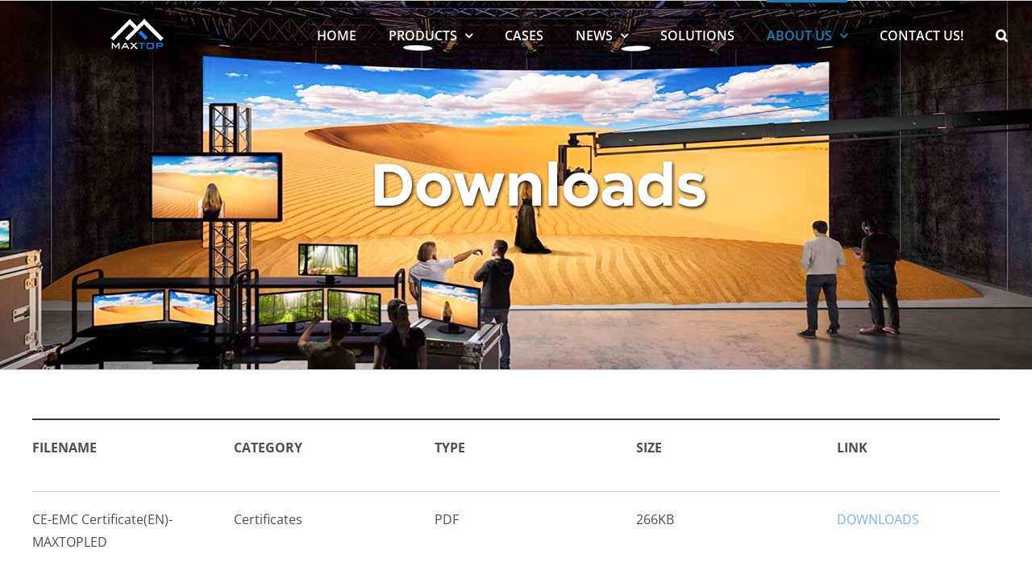

--- FILE ---
content_type: text/html; charset=UTF-8
request_url: https://maxtop-led.com/downloads/
body_size: 26033
content:
<!DOCTYPE html>
<html class="avada-html-layout-wide avada-html-header-position-top avada-header-color-not-opaque" lang="en-US" prefix="og: http://ogp.me/ns# fb: http://ogp.me/ns/fb#">
<head>
<meta http-equiv="X-UA-Compatible" content="IE=edge" />
<meta http-equiv="Content-Type" content="text/html; charset=utf-8"/>
<meta name="viewport" content="width=device-width, initial-scale=1" />
<meta name='robots' content='index, follow, max-image-preview:large, max-snippet:-1, max-video-preview:-1' />
<!-- This site is optimized with the Yoast SEO plugin v24.8.1 - https://yoast.com/wordpress/plugins/seo/ -->
<title>Downloads - MAXTOP LED Display</title>
<link rel="canonical" href="https://maxtop-led.com/downloads/" />
<meta property="og:locale" content="en_US" />
<meta property="og:type" content="article" />
<meta property="og:title" content="Downloads - MAXTOP LED Display" />
<meta property="og:url" content="https://maxtop-led.com/downloads/" />
<meta property="og:site_name" content="MAXTOP LED Display" />
<meta property="article:publisher" content="https://www.facebook.com/maxtopled/" />
<meta property="article:modified_time" content="2024-09-26T03:33:05+00:00" />
<meta name="twitter:card" content="summary_large_image" />
<meta name="twitter:label1" content="Est. reading time" />
<meta name="twitter:data1" content="55 minutes" />
<script type="application/ld+json" class="yoast-schema-graph">{"@context":"https://schema.org","@graph":[{"@type":"WebPage","@id":"https://maxtop-led.com/downloads/","url":"https://maxtop-led.com/downloads/","name":"Downloads - MAXTOP LED Display","isPartOf":{"@id":"https://maxtop-led.com/#website"},"datePublished":"2015-09-13T23:43:25+00:00","dateModified":"2024-09-26T03:33:05+00:00","breadcrumb":{"@id":"https://maxtop-led.com/downloads/#breadcrumb"},"inLanguage":"en-US","potentialAction":[{"@type":"ReadAction","target":["https://maxtop-led.com/downloads/"]}]},{"@type":"BreadcrumbList","@id":"https://maxtop-led.com/downloads/#breadcrumb","itemListElement":[{"@type":"ListItem","position":1,"name":"首页","item":"https://maxtop-led.com/"},{"@type":"ListItem","position":2,"name":"Downloads"}]},{"@type":"WebSite","@id":"https://maxtop-led.com/#website","url":"https://maxtop-led.com/","name":"MAXTOP LED Display","description":"High-end Rental LED Display","potentialAction":[{"@type":"SearchAction","target":{"@type":"EntryPoint","urlTemplate":"https://maxtop-led.com/?s={search_term_string}"},"query-input":{"@type":"PropertyValueSpecification","valueRequired":true,"valueName":"search_term_string"}}],"inLanguage":"en-US"}]}</script>
<!-- / Yoast SEO plugin. -->
<link rel="alternate" type="application/rss+xml" title="MAXTOP LED Display &raquo; Feed" href="https://maxtop-led.com/feed/" />
<link rel="alternate" type="application/rss+xml" title="MAXTOP LED Display &raquo; Comments Feed" href="https://maxtop-led.com/comments/feed/" />
<link rel="shortcut icon" href="https://maxtop-led.com/wp-content/uploads/2020/03/bitbug_favicon.ico" type="image/x-icon" />
<!-- For iPad -->
<link rel="apple-touch-icon" sizes="152x152" href="https://maxtop-led.com/wp-content/uploads/2024/12/ipadmaxtop.png">
<meta property="og:title" content="Downloads"/>
<meta property="og:type" content="article"/>
<meta property="og:url" content="https://maxtop-led.com/downloads/"/>
<meta property="og:site_name" content="MAXTOP LED Display"/>
<meta property="og:description" content="FILENAME  
CATEGORY  
TYPE  
SIZE  
LINK    
CE-EMC Certificate(EN)-MAXTOPLED  
Certificates  
PDF  
266KB  
DOWNLOADS    
CE-LVD Certificate(EN)-MAXTOPLED  
Certificates  
PDF  
266KB  
DOWNLOADS"/>
<meta property="og:image" content="https://maxtop-led.com/wp-content/uploads/2020/03/企业logo-1.png"/>
<!-- <link rel='stylesheet' id='sdm-styles-css' href='https://maxtop-led.com/wp-content/plugins/simple-download-monitor/css/sdm_wp_styles.css?ver=6.6.4' type='text/css' media='all' /> -->
<!-- <link rel='stylesheet' id='wp-block-library-css' href='https://maxtop-led.com/wp-includes/css/dist/block-library/style.min.css?ver=6.6.4' type='text/css' media='all' /> -->
<link rel="stylesheet" type="text/css" href="//maxtop-led.com/wp-content/cache/wpfc-minified/dixqn9b/id5x.css" media="all"/>
<style id='wp-block-library-theme-inline-css' type='text/css'>
.wp-block-audio :where(figcaption){color:#555;font-size:13px;text-align:center}.is-dark-theme .wp-block-audio :where(figcaption){color:#ffffffa6}.wp-block-audio{margin:0 0 1em}.wp-block-code{border:1px solid #ccc;border-radius:4px;font-family:Menlo,Consolas,monaco,monospace;padding:.8em 1em}.wp-block-embed :where(figcaption){color:#555;font-size:13px;text-align:center}.is-dark-theme .wp-block-embed :where(figcaption){color:#ffffffa6}.wp-block-embed{margin:0 0 1em}.blocks-gallery-caption{color:#555;font-size:13px;text-align:center}.is-dark-theme .blocks-gallery-caption{color:#ffffffa6}:root :where(.wp-block-image figcaption){color:#555;font-size:13px;text-align:center}.is-dark-theme :root :where(.wp-block-image figcaption){color:#ffffffa6}.wp-block-image{margin:0 0 1em}.wp-block-pullquote{border-bottom:4px solid;border-top:4px solid;color:currentColor;margin-bottom:1.75em}.wp-block-pullquote cite,.wp-block-pullquote footer,.wp-block-pullquote__citation{color:currentColor;font-size:.8125em;font-style:normal;text-transform:uppercase}.wp-block-quote{border-left:.25em solid;margin:0 0 1.75em;padding-left:1em}.wp-block-quote cite,.wp-block-quote footer{color:currentColor;font-size:.8125em;font-style:normal;position:relative}.wp-block-quote.has-text-align-right{border-left:none;border-right:.25em solid;padding-left:0;padding-right:1em}.wp-block-quote.has-text-align-center{border:none;padding-left:0}.wp-block-quote.is-large,.wp-block-quote.is-style-large,.wp-block-quote.is-style-plain{border:none}.wp-block-search .wp-block-search__label{font-weight:700}.wp-block-search__button{border:1px solid #ccc;padding:.375em .625em}:where(.wp-block-group.has-background){padding:1.25em 2.375em}.wp-block-separator.has-css-opacity{opacity:.4}.wp-block-separator{border:none;border-bottom:2px solid;margin-left:auto;margin-right:auto}.wp-block-separator.has-alpha-channel-opacity{opacity:1}.wp-block-separator:not(.is-style-wide):not(.is-style-dots){width:100px}.wp-block-separator.has-background:not(.is-style-dots){border-bottom:none;height:1px}.wp-block-separator.has-background:not(.is-style-wide):not(.is-style-dots){height:2px}.wp-block-table{margin:0 0 1em}.wp-block-table td,.wp-block-table th{word-break:normal}.wp-block-table :where(figcaption){color:#555;font-size:13px;text-align:center}.is-dark-theme .wp-block-table :where(figcaption){color:#ffffffa6}.wp-block-video :where(figcaption){color:#555;font-size:13px;text-align:center}.is-dark-theme .wp-block-video :where(figcaption){color:#ffffffa6}.wp-block-video{margin:0 0 1em}:root :where(.wp-block-template-part.has-background){margin-bottom:0;margin-top:0;padding:1.25em 2.375em}
</style>
<style id='classic-theme-styles-inline-css' type='text/css'>
/*! This file is auto-generated */
.wp-block-button__link{color:#fff;background-color:#32373c;border-radius:9999px;box-shadow:none;text-decoration:none;padding:calc(.667em + 2px) calc(1.333em + 2px);font-size:1.125em}.wp-block-file__button{background:#32373c;color:#fff;text-decoration:none}
</style>
<style id='global-styles-inline-css' type='text/css'>
:root{--wp--preset--aspect-ratio--square: 1;--wp--preset--aspect-ratio--4-3: 4/3;--wp--preset--aspect-ratio--3-4: 3/4;--wp--preset--aspect-ratio--3-2: 3/2;--wp--preset--aspect-ratio--2-3: 2/3;--wp--preset--aspect-ratio--16-9: 16/9;--wp--preset--aspect-ratio--9-16: 9/16;--wp--preset--color--black: #000000;--wp--preset--color--cyan-bluish-gray: #abb8c3;--wp--preset--color--white: #ffffff;--wp--preset--color--pale-pink: #f78da7;--wp--preset--color--vivid-red: #cf2e2e;--wp--preset--color--luminous-vivid-orange: #ff6900;--wp--preset--color--luminous-vivid-amber: #fcb900;--wp--preset--color--light-green-cyan: #7bdcb5;--wp--preset--color--vivid-green-cyan: #00d084;--wp--preset--color--pale-cyan-blue: #8ed1fc;--wp--preset--color--vivid-cyan-blue: #0693e3;--wp--preset--color--vivid-purple: #9b51e0;--wp--preset--gradient--vivid-cyan-blue-to-vivid-purple: linear-gradient(135deg,rgba(6,147,227,1) 0%,rgb(155,81,224) 100%);--wp--preset--gradient--light-green-cyan-to-vivid-green-cyan: linear-gradient(135deg,rgb(122,220,180) 0%,rgb(0,208,130) 100%);--wp--preset--gradient--luminous-vivid-amber-to-luminous-vivid-orange: linear-gradient(135deg,rgba(252,185,0,1) 0%,rgba(255,105,0,1) 100%);--wp--preset--gradient--luminous-vivid-orange-to-vivid-red: linear-gradient(135deg,rgba(255,105,0,1) 0%,rgb(207,46,46) 100%);--wp--preset--gradient--very-light-gray-to-cyan-bluish-gray: linear-gradient(135deg,rgb(238,238,238) 0%,rgb(169,184,195) 100%);--wp--preset--gradient--cool-to-warm-spectrum: linear-gradient(135deg,rgb(74,234,220) 0%,rgb(151,120,209) 20%,rgb(207,42,186) 40%,rgb(238,44,130) 60%,rgb(251,105,98) 80%,rgb(254,248,76) 100%);--wp--preset--gradient--blush-light-purple: linear-gradient(135deg,rgb(255,206,236) 0%,rgb(152,150,240) 100%);--wp--preset--gradient--blush-bordeaux: linear-gradient(135deg,rgb(254,205,165) 0%,rgb(254,45,45) 50%,rgb(107,0,62) 100%);--wp--preset--gradient--luminous-dusk: linear-gradient(135deg,rgb(255,203,112) 0%,rgb(199,81,192) 50%,rgb(65,88,208) 100%);--wp--preset--gradient--pale-ocean: linear-gradient(135deg,rgb(255,245,203) 0%,rgb(182,227,212) 50%,rgb(51,167,181) 100%);--wp--preset--gradient--electric-grass: linear-gradient(135deg,rgb(202,248,128) 0%,rgb(113,206,126) 100%);--wp--preset--gradient--midnight: linear-gradient(135deg,rgb(2,3,129) 0%,rgb(40,116,252) 100%);--wp--preset--font-size--small: 12px;--wp--preset--font-size--medium: 20px;--wp--preset--font-size--large: 24px;--wp--preset--font-size--x-large: 42px;--wp--preset--font-size--normal: 16px;--wp--preset--font-size--xlarge: 32px;--wp--preset--font-size--huge: 48px;--wp--preset--spacing--20: 0.44rem;--wp--preset--spacing--30: 0.67rem;--wp--preset--spacing--40: 1rem;--wp--preset--spacing--50: 1.5rem;--wp--preset--spacing--60: 2.25rem;--wp--preset--spacing--70: 3.38rem;--wp--preset--spacing--80: 5.06rem;--wp--preset--shadow--natural: 6px 6px 9px rgba(0, 0, 0, 0.2);--wp--preset--shadow--deep: 12px 12px 50px rgba(0, 0, 0, 0.4);--wp--preset--shadow--sharp: 6px 6px 0px rgba(0, 0, 0, 0.2);--wp--preset--shadow--outlined: 6px 6px 0px -3px rgba(255, 255, 255, 1), 6px 6px rgba(0, 0, 0, 1);--wp--preset--shadow--crisp: 6px 6px 0px rgba(0, 0, 0, 1);}:where(.is-layout-flex){gap: 0.5em;}:where(.is-layout-grid){gap: 0.5em;}body .is-layout-flex{display: flex;}.is-layout-flex{flex-wrap: wrap;align-items: center;}.is-layout-flex > :is(*, div){margin: 0;}body .is-layout-grid{display: grid;}.is-layout-grid > :is(*, div){margin: 0;}:where(.wp-block-columns.is-layout-flex){gap: 2em;}:where(.wp-block-columns.is-layout-grid){gap: 2em;}:where(.wp-block-post-template.is-layout-flex){gap: 1.25em;}:where(.wp-block-post-template.is-layout-grid){gap: 1.25em;}.has-black-color{color: var(--wp--preset--color--black) !important;}.has-cyan-bluish-gray-color{color: var(--wp--preset--color--cyan-bluish-gray) !important;}.has-white-color{color: var(--wp--preset--color--white) !important;}.has-pale-pink-color{color: var(--wp--preset--color--pale-pink) !important;}.has-vivid-red-color{color: var(--wp--preset--color--vivid-red) !important;}.has-luminous-vivid-orange-color{color: var(--wp--preset--color--luminous-vivid-orange) !important;}.has-luminous-vivid-amber-color{color: var(--wp--preset--color--luminous-vivid-amber) !important;}.has-light-green-cyan-color{color: var(--wp--preset--color--light-green-cyan) !important;}.has-vivid-green-cyan-color{color: var(--wp--preset--color--vivid-green-cyan) !important;}.has-pale-cyan-blue-color{color: var(--wp--preset--color--pale-cyan-blue) !important;}.has-vivid-cyan-blue-color{color: var(--wp--preset--color--vivid-cyan-blue) !important;}.has-vivid-purple-color{color: var(--wp--preset--color--vivid-purple) !important;}.has-black-background-color{background-color: var(--wp--preset--color--black) !important;}.has-cyan-bluish-gray-background-color{background-color: var(--wp--preset--color--cyan-bluish-gray) !important;}.has-white-background-color{background-color: var(--wp--preset--color--white) !important;}.has-pale-pink-background-color{background-color: var(--wp--preset--color--pale-pink) !important;}.has-vivid-red-background-color{background-color: var(--wp--preset--color--vivid-red) !important;}.has-luminous-vivid-orange-background-color{background-color: var(--wp--preset--color--luminous-vivid-orange) !important;}.has-luminous-vivid-amber-background-color{background-color: var(--wp--preset--color--luminous-vivid-amber) !important;}.has-light-green-cyan-background-color{background-color: var(--wp--preset--color--light-green-cyan) !important;}.has-vivid-green-cyan-background-color{background-color: var(--wp--preset--color--vivid-green-cyan) !important;}.has-pale-cyan-blue-background-color{background-color: var(--wp--preset--color--pale-cyan-blue) !important;}.has-vivid-cyan-blue-background-color{background-color: var(--wp--preset--color--vivid-cyan-blue) !important;}.has-vivid-purple-background-color{background-color: var(--wp--preset--color--vivid-purple) !important;}.has-black-border-color{border-color: var(--wp--preset--color--black) !important;}.has-cyan-bluish-gray-border-color{border-color: var(--wp--preset--color--cyan-bluish-gray) !important;}.has-white-border-color{border-color: var(--wp--preset--color--white) !important;}.has-pale-pink-border-color{border-color: var(--wp--preset--color--pale-pink) !important;}.has-vivid-red-border-color{border-color: var(--wp--preset--color--vivid-red) !important;}.has-luminous-vivid-orange-border-color{border-color: var(--wp--preset--color--luminous-vivid-orange) !important;}.has-luminous-vivid-amber-border-color{border-color: var(--wp--preset--color--luminous-vivid-amber) !important;}.has-light-green-cyan-border-color{border-color: var(--wp--preset--color--light-green-cyan) !important;}.has-vivid-green-cyan-border-color{border-color: var(--wp--preset--color--vivid-green-cyan) !important;}.has-pale-cyan-blue-border-color{border-color: var(--wp--preset--color--pale-cyan-blue) !important;}.has-vivid-cyan-blue-border-color{border-color: var(--wp--preset--color--vivid-cyan-blue) !important;}.has-vivid-purple-border-color{border-color: var(--wp--preset--color--vivid-purple) !important;}.has-vivid-cyan-blue-to-vivid-purple-gradient-background{background: var(--wp--preset--gradient--vivid-cyan-blue-to-vivid-purple) !important;}.has-light-green-cyan-to-vivid-green-cyan-gradient-background{background: var(--wp--preset--gradient--light-green-cyan-to-vivid-green-cyan) !important;}.has-luminous-vivid-amber-to-luminous-vivid-orange-gradient-background{background: var(--wp--preset--gradient--luminous-vivid-amber-to-luminous-vivid-orange) !important;}.has-luminous-vivid-orange-to-vivid-red-gradient-background{background: var(--wp--preset--gradient--luminous-vivid-orange-to-vivid-red) !important;}.has-very-light-gray-to-cyan-bluish-gray-gradient-background{background: var(--wp--preset--gradient--very-light-gray-to-cyan-bluish-gray) !important;}.has-cool-to-warm-spectrum-gradient-background{background: var(--wp--preset--gradient--cool-to-warm-spectrum) !important;}.has-blush-light-purple-gradient-background{background: var(--wp--preset--gradient--blush-light-purple) !important;}.has-blush-bordeaux-gradient-background{background: var(--wp--preset--gradient--blush-bordeaux) !important;}.has-luminous-dusk-gradient-background{background: var(--wp--preset--gradient--luminous-dusk) !important;}.has-pale-ocean-gradient-background{background: var(--wp--preset--gradient--pale-ocean) !important;}.has-electric-grass-gradient-background{background: var(--wp--preset--gradient--electric-grass) !important;}.has-midnight-gradient-background{background: var(--wp--preset--gradient--midnight) !important;}.has-small-font-size{font-size: var(--wp--preset--font-size--small) !important;}.has-medium-font-size{font-size: var(--wp--preset--font-size--medium) !important;}.has-large-font-size{font-size: var(--wp--preset--font-size--large) !important;}.has-x-large-font-size{font-size: var(--wp--preset--font-size--x-large) !important;}
:where(.wp-block-post-template.is-layout-flex){gap: 1.25em;}:where(.wp-block-post-template.is-layout-grid){gap: 1.25em;}
:where(.wp-block-columns.is-layout-flex){gap: 2em;}:where(.wp-block-columns.is-layout-grid){gap: 2em;}
:root :where(.wp-block-pullquote){font-size: 1.5em;line-height: 1.6;}
</style>
<!-- <link rel='stylesheet' id='rs-plugin-settings-css' href='https://maxtop-led.com/wp-content/plugins/revslider/public/assets/css/rs6.css?ver=6.2.20' type='text/css' media='all' /> -->
<link rel="stylesheet" type="text/css" href="//maxtop-led.com/wp-content/cache/wpfc-minified/qk8v7ff9/id5x.css" media="all"/>
<style id='rs-plugin-settings-inline-css' type='text/css'>
#rs-demo-id {}
</style>
<!--[if IE]>
<link rel='stylesheet' id='avada-IE-css' href='https://maxtop-led.com/wp-content/themes/Avada/assets/css/dynamic/ie.min.css?ver=7.3.1' type='text/css' media='all' />
<style id='avada-IE-inline-css' type='text/css'>
.avada-select-parent .select-arrow{background-color:#ffffff}
.select-arrow{background-color:#ffffff}
</style>
<![endif]-->
<!-- <link rel='stylesheet' id='tablepress-default-css' href='https://maxtop-led.com/wp-content/plugins/tablepress/css/build/default.css?ver=2.4.4' type='text/css' media='all' /> -->
<!-- <link rel='stylesheet' id='fusion-dynamic-css-css' href='https://maxtop-led.com/wp-content/uploads/fusion-styles/01f17dd7d73d0e308026a6bf9f55bf2e.min.css?ver=3.3.1' type='text/css' media='all' /> -->
<link rel="stylesheet" type="text/css" href="//maxtop-led.com/wp-content/cache/wpfc-minified/qkb3bohw/4iemf.css" media="all"/>
<!-- <link rel='stylesheet' id='avada-max-1c-css' href='https://maxtop-led.com/wp-content/themes/Avada/assets/css/media/max-1c.min.css?ver=7.3.1' type='text/css' media='only screen and (max-width: 640px)' /> -->
<link rel="stylesheet" type="text/css" href="//maxtop-led.com/wp-content/cache/wpfc-minified/quc4n6at/dqe7o.css" media="only screen and (max-width: 640px)"/>
<!-- <link rel='stylesheet' id='avada-max-2c-css' href='https://maxtop-led.com/wp-content/themes/Avada/assets/css/media/max-2c.min.css?ver=7.3.1' type='text/css' media='only screen and (max-width: 712px)' /> -->
<link rel="stylesheet" type="text/css" href="//maxtop-led.com/wp-content/cache/wpfc-minified/14rah38o/dqe7o.css" media="only screen and (max-width: 712px)"/>
<!-- <link rel='stylesheet' id='avada-min-2c-max-3c-css' href='https://maxtop-led.com/wp-content/themes/Avada/assets/css/media/min-2c-max-3c.min.css?ver=7.3.1' type='text/css' media='only screen and (min-width: 712px) and (max-width: 784px)' /> -->
<link rel="stylesheet" type="text/css" href="//maxtop-led.com/wp-content/cache/wpfc-minified/1fwjpd3k/dqe7o.css" media="only screen and (min-width: 712px) and (max-width: 784px)"/>
<!-- <link rel='stylesheet' id='avada-min-3c-max-4c-css' href='https://maxtop-led.com/wp-content/themes/Avada/assets/css/media/min-3c-max-4c.min.css?ver=7.3.1' type='text/css' media='only screen and (min-width: 784px) and (max-width: 856px)' /> -->
<link rel="stylesheet" type="text/css" href="//maxtop-led.com/wp-content/cache/wpfc-minified/d4gaqmzo/dqe7o.css" media="only screen and (min-width: 784px) and (max-width: 856px)"/>
<!-- <link rel='stylesheet' id='avada-min-4c-max-5c-css' href='https://maxtop-led.com/wp-content/themes/Avada/assets/css/media/min-4c-max-5c.min.css?ver=7.3.1' type='text/css' media='only screen and (min-width: 856px) and (max-width: 928px)' /> -->
<link rel="stylesheet" type="text/css" href="//maxtop-led.com/wp-content/cache/wpfc-minified/jpe4c78j/dqe7o.css" media="only screen and (min-width: 856px) and (max-width: 928px)"/>
<!-- <link rel='stylesheet' id='avada-min-5c-max-6c-css' href='https://maxtop-led.com/wp-content/themes/Avada/assets/css/media/min-5c-max-6c.min.css?ver=7.3.1' type='text/css' media='only screen and (min-width: 928px) and (max-width: 1000px)' /> -->
<link rel="stylesheet" type="text/css" href="//maxtop-led.com/wp-content/cache/wpfc-minified/lnscfc95/dqe7o.css" media="only screen and (min-width: 928px) and (max-width: 1000px)"/>
<!-- <link rel='stylesheet' id='avada-min-shbp-css' href='https://maxtop-led.com/wp-content/themes/Avada/assets/css/media/min-shbp.min.css?ver=7.3.1' type='text/css' media='only screen and (min-width: 801px)' /> -->
<!-- <link rel='stylesheet' id='avada-min-shbp-header-legacy-css' href='https://maxtop-led.com/wp-content/themes/Avada/assets/css/media/min-shbp-header-legacy.min.css?ver=7.3.1' type='text/css' media='only screen and (min-width: 801px)' /> -->
<link rel="stylesheet" type="text/css" href="//maxtop-led.com/wp-content/cache/wpfc-minified/23fz1b98/dqe7o.css" media="only screen and (min-width: 801px)"/>
<!-- <link rel='stylesheet' id='avada-max-shbp-css' href='https://maxtop-led.com/wp-content/themes/Avada/assets/css/media/max-shbp.min.css?ver=7.3.1' type='text/css' media='only screen and (max-width: 800px)' /> -->
<!-- <link rel='stylesheet' id='avada-max-shbp-header-legacy-css' href='https://maxtop-led.com/wp-content/themes/Avada/assets/css/media/max-shbp-header-legacy.min.css?ver=7.3.1' type='text/css' media='only screen and (max-width: 800px)' /> -->
<!-- <link rel='stylesheet' id='avada-max-sh-shbp-css' href='https://maxtop-led.com/wp-content/themes/Avada/assets/css/media/max-sh-shbp.min.css?ver=7.3.1' type='text/css' media='only screen and (max-width: 800px)' /> -->
<!-- <link rel='stylesheet' id='avada-max-sh-shbp-header-legacy-css' href='https://maxtop-led.com/wp-content/themes/Avada/assets/css/media/max-sh-shbp-header-legacy.min.css?ver=7.3.1' type='text/css' media='only screen and (max-width: 800px)' /> -->
<link rel="stylesheet" type="text/css" href="//maxtop-led.com/wp-content/cache/wpfc-minified/loht4d6n/dqe7o.css" media="only screen and (max-width: 800px)"/>
<!-- <link rel='stylesheet' id='avada-min-768-max-1024-p-css' href='https://maxtop-led.com/wp-content/themes/Avada/assets/css/media/min-768-max-1024-p.min.css?ver=7.3.1' type='text/css' media='only screen and (min-device-width: 768px) and (max-device-width: 1024px) and (orientation: portrait)' /> -->
<!-- <link rel='stylesheet' id='avada-min-768-max-1024-p-header-legacy-css' href='https://maxtop-led.com/wp-content/themes/Avada/assets/css/media/min-768-max-1024-p-header-legacy.min.css?ver=7.3.1' type='text/css' media='only screen and (min-device-width: 768px) and (max-device-width: 1024px) and (orientation: portrait)' /> -->
<link rel="stylesheet" type="text/css" href="//maxtop-led.com/wp-content/cache/wpfc-minified/f2cizgkx/dqe7o.css" media="only screen and (min-device-width: 768px) and (max-device-width: 1024px) and (orientation: portrait)"/>
<!-- <link rel='stylesheet' id='avada-min-768-max-1024-l-css' href='https://maxtop-led.com/wp-content/themes/Avada/assets/css/media/min-768-max-1024-l.min.css?ver=7.3.1' type='text/css' media='only screen and (min-device-width: 768px) and (max-device-width: 1024px) and (orientation: landscape)' /> -->
<!-- <link rel='stylesheet' id='avada-min-768-max-1024-l-header-legacy-css' href='https://maxtop-led.com/wp-content/themes/Avada/assets/css/media/min-768-max-1024-l-header-legacy.min.css?ver=7.3.1' type='text/css' media='only screen and (min-device-width: 768px) and (max-device-width: 1024px) and (orientation: landscape)' /> -->
<link rel="stylesheet" type="text/css" href="//maxtop-led.com/wp-content/cache/wpfc-minified/200cvbin/dqe7o.css" media="only screen and (min-device-width: 768px) and (max-device-width: 1024px) and (orientation: landscape)"/>
<!-- <link rel='stylesheet' id='avada-max-sh-cbp-css' href='https://maxtop-led.com/wp-content/themes/Avada/assets/css/media/max-sh-cbp.min.css?ver=7.3.1' type='text/css' media='only screen and (max-width: 800px)' /> -->
<!-- <link rel='stylesheet' id='avada-max-sh-sbp-css' href='https://maxtop-led.com/wp-content/themes/Avada/assets/css/media/max-sh-sbp.min.css?ver=7.3.1' type='text/css' media='only screen and (max-width: 800px)' /> -->
<link rel="stylesheet" type="text/css" href="//maxtop-led.com/wp-content/cache/wpfc-minified/dey7qzbq/dqe7o.css" media="only screen and (max-width: 800px)"/>
<!-- <link rel='stylesheet' id='avada-max-sh-640-css' href='https://maxtop-led.com/wp-content/themes/Avada/assets/css/media/max-sh-640.min.css?ver=7.3.1' type='text/css' media='only screen and (max-width: 640px)' /> -->
<link rel="stylesheet" type="text/css" href="//maxtop-led.com/wp-content/cache/wpfc-minified/qj6z8wo9/dqe7o.css" media="only screen and (max-width: 640px)"/>
<!-- <link rel='stylesheet' id='avada-max-shbp-18-css' href='https://maxtop-led.com/wp-content/themes/Avada/assets/css/media/max-shbp-18.min.css?ver=7.3.1' type='text/css' media='only screen and (max-width: 782px)' /> -->
<link rel="stylesheet" type="text/css" href="//maxtop-led.com/wp-content/cache/wpfc-minified/7xbgkaas/dqe7o.css" media="only screen and (max-width: 782px)"/>
<!-- <link rel='stylesheet' id='avada-max-shbp-32-css' href='https://maxtop-led.com/wp-content/themes/Avada/assets/css/media/max-shbp-32.min.css?ver=7.3.1' type='text/css' media='only screen and (max-width: 768px)' /> -->
<link rel="stylesheet" type="text/css" href="//maxtop-led.com/wp-content/cache/wpfc-minified/knf82fd5/dqe7o.css" media="only screen and (max-width: 768px)"/>
<!-- <link rel='stylesheet' id='avada-min-sh-cbp-css' href='https://maxtop-led.com/wp-content/themes/Avada/assets/css/media/min-sh-cbp.min.css?ver=7.3.1' type='text/css' media='only screen and (min-width: 800px)' /> -->
<link rel="stylesheet" type="text/css" href="//maxtop-led.com/wp-content/cache/wpfc-minified/kni0jtxh/dqe7o.css" media="only screen and (min-width: 800px)"/>
<!-- <link rel='stylesheet' id='avada-max-640-css' href='https://maxtop-led.com/wp-content/themes/Avada/assets/css/media/max-640.min.css?ver=7.3.1' type='text/css' media='only screen and (max-device-width: 640px)' /> -->
<link rel="stylesheet" type="text/css" href="//maxtop-led.com/wp-content/cache/wpfc-minified/315ae37/dqe7o.css" media="only screen and (max-device-width: 640px)"/>
<!-- <link rel='stylesheet' id='avada-max-main-css' href='https://maxtop-led.com/wp-content/themes/Avada/assets/css/media/max-main.min.css?ver=7.3.1' type='text/css' media='only screen and (max-width: 1000px)' /> -->
<link rel="stylesheet" type="text/css" href="//maxtop-led.com/wp-content/cache/wpfc-minified/e5dwje0s/dqe7o.css" media="only screen and (max-width: 1000px)"/>
<!-- <link rel='stylesheet' id='avada-max-cbp-css' href='https://maxtop-led.com/wp-content/themes/Avada/assets/css/media/max-cbp.min.css?ver=7.3.1' type='text/css' media='only screen and (max-width: 800px)' /> -->
<!-- <link rel='stylesheet' id='avada-max-sh-cbp-cf7-css' href='https://maxtop-led.com/wp-content/themes/Avada/assets/css/media/max-sh-cbp-cf7.min.css?ver=7.3.1' type='text/css' media='only screen and (max-width: 800px)' /> -->
<link rel="stylesheet" type="text/css" href="//maxtop-led.com/wp-content/cache/wpfc-minified/kcx986m8/dqe7o.css" media="only screen and (max-width: 800px)"/>
<!-- <link rel='stylesheet' id='avada-max-640-sliders-css' href='https://maxtop-led.com/wp-content/themes/Avada/assets/css/media/max-640-sliders.min.css?ver=7.3.1' type='text/css' media='only screen and (max-device-width: 640px)' /> -->
<link rel="stylesheet" type="text/css" href="//maxtop-led.com/wp-content/cache/wpfc-minified/ffc3nk1p/dqe7o.css" media="only screen and (max-device-width: 640px)"/>
<!-- <link rel='stylesheet' id='avada-max-sh-cbp-sliders-css' href='https://maxtop-led.com/wp-content/themes/Avada/assets/css/media/max-sh-cbp-sliders.min.css?ver=7.3.1' type='text/css' media='only screen and (max-width: 800px)' /> -->
<!-- <link rel='stylesheet' id='avada-max-sh-cbp-eslider-css' href='https://maxtop-led.com/wp-content/themes/Avada/assets/css/media/max-sh-cbp-eslider.min.css?ver=7.3.1' type='text/css' media='only screen and (max-width: 800px)' /> -->
<link rel="stylesheet" type="text/css" href="//maxtop-led.com/wp-content/cache/wpfc-minified/e4rqd4nx/dqe7o.css" media="only screen and (max-width: 800px)"/>
<!-- <link rel='stylesheet' id='avada-min-768-max-1024-p-social-sharing-css' href='https://maxtop-led.com/wp-content/themes/Avada/assets/css/media/min-768-max-1024-p-social-sharing.min.css?ver=7.3.1' type='text/css' media='only screen and (min-device-width: 768px) and (max-device-width: 1024px) and (orientation: portrait)' /> -->
<link rel="stylesheet" type="text/css" href="//maxtop-led.com/wp-content/cache/wpfc-minified/dunb5peq/dqe7o.css" media="only screen and (min-device-width: 768px) and (max-device-width: 1024px) and (orientation: portrait)"/>
<!-- <link rel='stylesheet' id='avada-max-sh-640-social-sharing-css' href='https://maxtop-led.com/wp-content/themes/Avada/assets/css/media/max-sh-640-social-sharing.min.css?ver=7.3.1' type='text/css' media='only screen and (max-width: 640px)' /> -->
<link rel="stylesheet" type="text/css" href="//maxtop-led.com/wp-content/cache/wpfc-minified/k99ubuf4/dqe7o.css" media="only screen and (max-width: 640px)"/>
<!-- <link rel='stylesheet' id='avada-max-640-social-sharing-css' href='https://maxtop-led.com/wp-content/themes/Avada/assets/css/media/max-640-social-sharing.min.css?ver=7.3.1' type='text/css' media='only screen and (max-device-width: 640px)' /> -->
<link rel="stylesheet" type="text/css" href="//maxtop-led.com/wp-content/cache/wpfc-minified/1122mdd3/dqe7o.css" media="only screen and (max-device-width: 640px)"/>
<!-- <link rel='stylesheet' id='avada-max-sh-cbp-social-sharing-css' href='https://maxtop-led.com/wp-content/themes/Avada/assets/css/media/max-sh-cbp-social-sharing.min.css?ver=7.3.1' type='text/css' media='only screen and (max-width: 800px)' /> -->
<!-- <link rel='stylesheet' id='fb-max-sh-cbp-css' href='https://maxtop-led.com/wp-content/plugins/fusion-builder/assets/css/media/max-sh-cbp.min.css?ver=3.3.1' type='text/css' media='only screen and (max-width: 800px)' /> -->
<link rel="stylesheet" type="text/css" href="//maxtop-led.com/wp-content/cache/wpfc-minified/2on9zpir/dqe7o.css" media="only screen and (max-width: 800px)"/>
<!-- <link rel='stylesheet' id='fb-min-768-max-1024-p-css' href='https://maxtop-led.com/wp-content/plugins/fusion-builder/assets/css/media/min-768-max-1024-p.min.css?ver=3.3.1' type='text/css' media='only screen and (min-device-width: 768px) and (max-device-width: 1024px) and (orientation: portrait)' /> -->
<link rel="stylesheet" type="text/css" href="//maxtop-led.com/wp-content/cache/wpfc-minified/7ax0v0io/dqe7o.css" media="only screen and (min-device-width: 768px) and (max-device-width: 1024px) and (orientation: portrait)"/>
<!-- <link rel='stylesheet' id='fb-max-640-css' href='https://maxtop-led.com/wp-content/plugins/fusion-builder/assets/css/media/max-640.min.css?ver=3.3.1' type='text/css' media='only screen and (max-device-width: 640px)' /> -->
<link rel="stylesheet" type="text/css" href="//maxtop-led.com/wp-content/cache/wpfc-minified/6o2il7iq/dqe7o.css" media="only screen and (max-device-width: 640px)"/>
<!-- <link rel='stylesheet' id='fb-max-1c-css' href='https://maxtop-led.com/wp-content/plugins/fusion-builder/assets/css/media/max-1c.css?ver=3.3.1' type='text/css' media='only screen and (max-width: 640px)' /> -->
<link rel="stylesheet" type="text/css" href="//maxtop-led.com/wp-content/cache/wpfc-minified/8yezsu2t/dqe7o.css" media="only screen and (max-width: 640px)"/>
<!-- <link rel='stylesheet' id='fb-max-2c-css' href='https://maxtop-led.com/wp-content/plugins/fusion-builder/assets/css/media/max-2c.css?ver=3.3.1' type='text/css' media='only screen and (max-width: 712px)' /> -->
<link rel="stylesheet" type="text/css" href="//maxtop-led.com/wp-content/cache/wpfc-minified/mnplo6zb/dqe7o.css" media="only screen and (max-width: 712px)"/>
<!-- <link rel='stylesheet' id='fb-min-2c-max-3c-css' href='https://maxtop-led.com/wp-content/plugins/fusion-builder/assets/css/media/min-2c-max-3c.css?ver=3.3.1' type='text/css' media='only screen and (min-width: 712px) and (max-width: 784px)' /> -->
<link rel="stylesheet" type="text/css" href="//maxtop-led.com/wp-content/cache/wpfc-minified/2b29ycjg/dqe7o.css" media="only screen and (min-width: 712px) and (max-width: 784px)"/>
<!-- <link rel='stylesheet' id='fb-min-3c-max-4c-css' href='https://maxtop-led.com/wp-content/plugins/fusion-builder/assets/css/media/min-3c-max-4c.css?ver=3.3.1' type='text/css' media='only screen and (min-width: 784px) and (max-width: 856px)' /> -->
<link rel="stylesheet" type="text/css" href="//maxtop-led.com/wp-content/cache/wpfc-minified/mkwwgfo9/dqe7o.css" media="only screen and (min-width: 784px) and (max-width: 856px)"/>
<!-- <link rel='stylesheet' id='fb-min-4c-max-5c-css' href='https://maxtop-led.com/wp-content/plugins/fusion-builder/assets/css/media/min-4c-max-5c.css?ver=3.3.1' type='text/css' media='only screen and (min-width: 856px) and (max-width: 928px)' /> -->
<link rel="stylesheet" type="text/css" href="//maxtop-led.com/wp-content/cache/wpfc-minified/88iojkto/dqe7o.css" media="only screen and (min-width: 856px) and (max-width: 928px)"/>
<!-- <link rel='stylesheet' id='fb-min-5c-max-6c-css' href='https://maxtop-led.com/wp-content/plugins/fusion-builder/assets/css/media/min-5c-max-6c.css?ver=3.3.1' type='text/css' media='only screen and (min-width: 928px) and (max-width: 1000px)' /> -->
<link rel="stylesheet" type="text/css" href="//maxtop-led.com/wp-content/cache/wpfc-minified/cm8p6sb/dqe7o.css" media="only screen and (min-width: 928px) and (max-width: 1000px)"/>
<script src='//maxtop-led.com/wp-content/cache/wpfc-minified/8m4y95uv/id5x.js' type="text/javascript"></script>
<!-- <script type="text/javascript" src="https://maxtop-led.com/wp-includes/js/jquery/jquery.min.js?ver=3.7.1" id="jquery-core-js"></script> -->
<!-- <script type="text/javascript" src="https://maxtop-led.com/wp-includes/js/jquery/jquery-migrate.min.js?ver=3.4.1" id="jquery-migrate-js"></script> -->
<!-- <script type="text/javascript" src="https://maxtop-led.com/wp-content/plugins/revslider/public/assets/js/rbtools.min.js?ver=6.2.20" id="tp-tools-js"></script> -->
<!-- <script type="text/javascript" src="https://maxtop-led.com/wp-content/plugins/revslider/public/assets/js/rs6.min.js?ver=6.2.20" id="revmin-js"></script> -->
<script type="text/javascript" id="sdm-scripts-js-extra">
/* <![CDATA[ */
var sdm_ajax_script = {"ajaxurl":"https:\/\/maxtop-led.com\/wp-admin\/admin-ajax.php"};
/* ]]> */
</script>
<script src='//maxtop-led.com/wp-content/cache/wpfc-minified/kqcytsk2/id5x.js' type="text/javascript"></script>
<!-- <script type="text/javascript" src="https://maxtop-led.com/wp-content/plugins/simple-download-monitor/js/sdm_wp_scripts.js?ver=6.6.4" id="sdm-scripts-js"></script> -->
<link rel="https://api.w.org/" href="https://maxtop-led.com/wp-json/" /><link rel="alternate" title="JSON" type="application/json" href="https://maxtop-led.com/wp-json/wp/v2/pages/16552" /><link rel="EditURI" type="application/rsd+xml" title="RSD" href="https://maxtop-led.com/xmlrpc.php?rsd" />
<meta name="generator" content="WordPress 6.6.4" />
<link rel='shortlink' href='https://maxtop-led.com/?p=16552' />
<link rel="alternate" title="oEmbed (JSON)" type="application/json+oembed" href="https://maxtop-led.com/wp-json/oembed/1.0/embed?url=https%3A%2F%2Fmaxtop-led.com%2Fdownloads%2F" />
<link rel="alternate" title="oEmbed (XML)" type="text/xml+oembed" href="https://maxtop-led.com/wp-json/oembed/1.0/embed?url=https%3A%2F%2Fmaxtop-led.com%2Fdownloads%2F&#038;format=xml" />
<!-- Google Tag Manager -->
<script>(function(w,d,s,l,i){w[l]=w[l]||[];w[l].push({'gtm.start':
new Date().getTime(),event:'gtm.js'});var f=d.getElementsByTagName(s)[0],
j=d.createElement(s),dl=l!='dataLayer'?'&l='+l:'';j.async=true;j.src=
'https://www.googletagmanager.com/gtm.js?id='+i+dl;f.parentNode.insertBefore(j,f);
})(window,document,'script','dataLayer','GTM-5W9LQF63');</script>
<!-- End Google Tag Manager -->		<link rel="manifest" href="https://maxtop-led.com/wp-json/wp/v2/web-app-manifest">
<meta name="theme-color" content="#fff">
<meta name="apple-mobile-web-app-capable" content="yes">
<meta name="mobile-web-app-capable" content="yes">
<meta name="apple-mobile-web-app-title" content="MAXTOP LED">
<meta name="application-name" content="MAXTOP LED">
<link rel="preload" href="https://fonts.gstatic.com/s/opensans/v44/memtYaGs126MiZpBA-UFUIcVXSCEkx2cmqvXlWqWuU6F.woff2" as="font" type="font/woff2" crossorigin><link rel="preload" href="https://fonts.gstatic.com/s/opensans/v44/memvYaGs126MiZpBA-UvWbX2vVnXBbObj2OVTS-muw.woff2" as="font" type="font/woff2" crossorigin><link rel="preload" href="https://fonts.gstatic.com/s/zillaslab/v12/dFa6ZfeM_74wlPZtksIFajo6_Q.woff2" as="font" type="font/woff2" crossorigin><style type="text/css" id="css-fb-visibility">@media screen and (max-width: 640px){body:not(.fusion-builder-ui-wireframe) .fusion-no-small-visibility{display:none !important;}body:not(.fusion-builder-ui-wireframe) .sm-text-align-center{text-align:center !important;}body:not(.fusion-builder-ui-wireframe) .sm-text-align-left{text-align:left !important;}body:not(.fusion-builder-ui-wireframe) .sm-text-align-right{text-align:right !important;}body:not(.fusion-builder-ui-wireframe) .sm-mx-auto{margin-left:auto !important;margin-right:auto !important;}body:not(.fusion-builder-ui-wireframe) .sm-ml-auto{margin-left:auto !important;}body:not(.fusion-builder-ui-wireframe) .sm-mr-auto{margin-right:auto !important;}body:not(.fusion-builder-ui-wireframe) .fusion-absolute-position-small{position:absolute;top:auto;width:100%;}}@media screen and (min-width: 641px) and (max-width: 1024px){body:not(.fusion-builder-ui-wireframe) .fusion-no-medium-visibility{display:none !important;}body:not(.fusion-builder-ui-wireframe) .md-text-align-center{text-align:center !important;}body:not(.fusion-builder-ui-wireframe) .md-text-align-left{text-align:left !important;}body:not(.fusion-builder-ui-wireframe) .md-text-align-right{text-align:right !important;}body:not(.fusion-builder-ui-wireframe) .md-mx-auto{margin-left:auto !important;margin-right:auto !important;}body:not(.fusion-builder-ui-wireframe) .md-ml-auto{margin-left:auto !important;}body:not(.fusion-builder-ui-wireframe) .md-mr-auto{margin-right:auto !important;}body:not(.fusion-builder-ui-wireframe) .fusion-absolute-position-medium{position:absolute;top:auto;width:100%;}}@media screen and (min-width: 1025px){body:not(.fusion-builder-ui-wireframe) .fusion-no-large-visibility{display:none !important;}body:not(.fusion-builder-ui-wireframe) .lg-text-align-center{text-align:center !important;}body:not(.fusion-builder-ui-wireframe) .lg-text-align-left{text-align:left !important;}body:not(.fusion-builder-ui-wireframe) .lg-text-align-right{text-align:right !important;}body:not(.fusion-builder-ui-wireframe) .lg-mx-auto{margin-left:auto !important;margin-right:auto !important;}body:not(.fusion-builder-ui-wireframe) .lg-ml-auto{margin-left:auto !important;}body:not(.fusion-builder-ui-wireframe) .lg-mr-auto{margin-right:auto !important;}body:not(.fusion-builder-ui-wireframe) .fusion-absolute-position-large{position:absolute;top:auto;width:100%;}}</style><meta name="generator" content="Powered by Slider Revolution 6.2.20 - responsive, Mobile-Friendly Slider Plugin for WordPress with comfortable drag and drop interface." />
<script type="text/javascript">function setREVStartSize(e){
//window.requestAnimationFrame(function() {				 
window.RSIW = window.RSIW===undefined ? window.innerWidth : window.RSIW;	
window.RSIH = window.RSIH===undefined ? window.innerHeight : window.RSIH;	
try {								
var pw = document.getElementById(e.c).parentNode.offsetWidth,
newh;
pw = pw===0 || isNaN(pw) ? window.RSIW : pw;
e.tabw = e.tabw===undefined ? 0 : parseInt(e.tabw);
e.thumbw = e.thumbw===undefined ? 0 : parseInt(e.thumbw);
e.tabh = e.tabh===undefined ? 0 : parseInt(e.tabh);
e.thumbh = e.thumbh===undefined ? 0 : parseInt(e.thumbh);
e.tabhide = e.tabhide===undefined ? 0 : parseInt(e.tabhide);
e.thumbhide = e.thumbhide===undefined ? 0 : parseInt(e.thumbhide);
e.mh = e.mh===undefined || e.mh=="" || e.mh==="auto" ? 0 : parseInt(e.mh,0);		
if(e.layout==="fullscreen" || e.l==="fullscreen") 						
newh = Math.max(e.mh,window.RSIH);					
else{					
e.gw = Array.isArray(e.gw) ? e.gw : [e.gw];
for (var i in e.rl) if (e.gw[i]===undefined || e.gw[i]===0) e.gw[i] = e.gw[i-1];					
e.gh = e.el===undefined || e.el==="" || (Array.isArray(e.el) && e.el.length==0)? e.gh : e.el;
e.gh = Array.isArray(e.gh) ? e.gh : [e.gh];
for (var i in e.rl) if (e.gh[i]===undefined || e.gh[i]===0) e.gh[i] = e.gh[i-1];
var nl = new Array(e.rl.length),
ix = 0,						
sl;					
e.tabw = e.tabhide>=pw ? 0 : e.tabw;
e.thumbw = e.thumbhide>=pw ? 0 : e.thumbw;
e.tabh = e.tabhide>=pw ? 0 : e.tabh;
e.thumbh = e.thumbhide>=pw ? 0 : e.thumbh;					
for (var i in e.rl) nl[i] = e.rl[i]<window.RSIW ? 0 : e.rl[i];
sl = nl[0];									
for (var i in nl) if (sl>nl[i] && nl[i]>0) { sl = nl[i]; ix=i;}															
var m = pw>(e.gw[ix]+e.tabw+e.thumbw) ? 1 : (pw-(e.tabw+e.thumbw)) / (e.gw[ix]);					
newh =  (e.gh[ix] * m) + (e.tabh + e.thumbh);
}				
if(window.rs_init_css===undefined) window.rs_init_css = document.head.appendChild(document.createElement("style"));					
document.getElementById(e.c).height = newh+"px";
window.rs_init_css.innerHTML += "#"+e.c+"_wrapper { height: "+newh+"px }";				
} catch(e){
console.log("Failure at Presize of Slider:" + e)
}					   
//});
};</script>
<script type="text/javascript">
var doc = document.documentElement;
doc.setAttribute( 'data-useragent', navigator.userAgent );
</script>
<!-- Global site tag (gtag.js) - Google Analytics -->
<script async src="https://www.googletagmanager.com/gtag/js?id=UA-119887794-1"></script>
<script>
window.dataLayer = window.dataLayer || [];
function gtag(){dataLayer.push(arguments);}
gtag('js', new Date());
gtag('config', 'UA-119887794-1');
</script>
</head>
<body class="page-template-default page page-id-16552 fusion-image-hovers fusion-pagination-sizing fusion-button_size-large fusion-button_type-flat fusion-button_span-no avada-image-rollover-circle-no avada-image-rollover-no fusion-has-button-gradient dont-animate fusion-body ltr fusion-sticky-header no-tablet-sticky-header no-mobile-sticky-header no-mobile-slidingbar no-mobile-totop avada-has-rev-slider-styles fusion-disable-outline fusion-sub-menu-slide mobile-logo-pos-left layout-wide-mode avada-has-boxed-modal-shadow- layout-scroll-offset-full avada-has-zero-margin-offset-top fusion-top-header menu-text-align-center mobile-menu-design-classic fusion-show-pagination-text fusion-header-layout-v1 avada-responsive avada-footer-fx-none avada-menu-highlight-style-bar fusion-search-form-clean fusion-main-menu-search-overlay fusion-avatar-circle avada-sticky-shrinkage avada-dropdown-styles avada-blog-layout-grid avada-blog-archive-layout-medium avada-header-shadow-no avada-menu-icon-position-left avada-has-megamenu-shadow avada-has-header-100-width avada-has-pagetitle-bg-full avada-has-pagetitle-bg-parallax avada-has-mobile-menu-search avada-has-main-nav-search-icon avada-has-breadcrumb-mobile-hidden avada-has-titlebar-hide avada-header-border-color-full-transparent avada-has-pagination-width_height avada-flyout-menu-direction-fade avada-ec-views-v1" >
<!-- Google Tag Manager (noscript) -->
<noscript><iframe src="https://www.googletagmanager.com/ns.html?id=GTM-5W9LQF63"
height="0" width="0" style="display:none;visibility:hidden"></iframe></noscript>
<!-- End Google Tag Manager (noscript) -->	<a class="skip-link screen-reader-text" href="#content">Skip to content</a>
<div id="boxed-wrapper">
<div class="fusion-sides-frame"></div>
<div id="wrapper" class="fusion-wrapper">
<div id="home" style="position:relative;top:-1px;"></div>
<header class="fusion-header-wrapper">
<div class="fusion-header-v1 fusion-logo-alignment fusion-logo-left fusion-sticky-menu- fusion-sticky-logo- fusion-mobile-logo-1  fusion-mobile-menu-design-classic">
<div class="fusion-header-sticky-height"></div>
<div class="fusion-header">
<div class="fusion-row">
<div class="fusion-logo" data-margin-top="6px" data-margin-bottom="0px" data-margin-left="100px" data-margin-right="0px">
<a class="fusion-logo-link"  href="https://maxtop-led.com/" >
<!-- standard logo -->
<img src="https://maxtop-led.com/wp-content/uploads/2020/03/企业logo-1.png" srcset="https://maxtop-led.com/wp-content/uploads/2020/03/企业logo-1.png 1x" width="80" height="80" alt="MAXTOP LED Display Logo" data-retina_logo_url="" class="fusion-standard-logo" />
<!-- mobile logo -->
<img src="https://maxtop-led.com/wp-content/uploads/2020/03/企业logo-3.png" srcset="https://maxtop-led.com/wp-content/uploads/2020/03/企业logo-3.png 1x" width="40" height="40" alt="MAXTOP LED Display Logo" data-retina_logo_url="" class="fusion-mobile-logo" />
</a>
</div>		<nav class="fusion-main-menu" aria-label="Main Menu"><div class="fusion-overlay-search">		<form role="search" class="searchform fusion-search-form  fusion-search-form-clean" method="get" action="https://maxtop-led.com/">
<div class="fusion-search-form-content">
<div class="fusion-search-field search-field">
<label><span class="screen-reader-text">Search for:</span>
<input type="search" value="" name="s" class="s" placeholder="Search..." required aria-required="true" aria-label="Search..."/>
</label>
</div>
<div class="fusion-search-button search-button">
<input type="submit" class="fusion-search-submit searchsubmit" aria-label="Search" value="&#xf002;" />
</div>
</div>
</form>
<div class="fusion-search-spacer"></div><a href="#" role="button" aria-label="Close Search" class="fusion-close-search"></a></div><ul id="menu-maxtop-led-main-menu" class="fusion-menu"><li  id="menu-item-16229"  class="menu-item menu-item-type-custom menu-item-object-custom menu-item-home menu-item-16229"  data-item-id="16229"><a  href="https://maxtop-led.com/" class="fusion-bar-highlight"><span class="menu-text">HOME</span></a></li><li  id="menu-item-26029"  class="menu-item menu-item-type-post_type menu-item-object-page menu-item-has-children menu-item-26029 fusion-dropdown-menu"  data-item-id="26029"><a  href="https://maxtop-led.com/product/" class="fusion-bar-highlight"><span class="menu-text">PRODUCTS</span> <span class="fusion-caret"><i class="fusion-dropdown-indicator" aria-hidden="true"></i></span></a><ul class="sub-menu"><li  id="menu-item-26522"  class="menu-item menu-item-type-post_type menu-item-object-page menu-item-has-children menu-item-26522 fusion-dropdown-submenu" ><a  href="https://maxtop-led.com/anycubic-series-comprehensive-led-rental-display-solutions/" class="fusion-bar-highlight"><span>Rental/ Staging</span></a><ul class="sub-menu"><li  id="menu-item-25369"  class="menu-item menu-item-type-post_type menu-item-object-page menu-item-25369" ><a  href="https://maxtop-led.com/rental-stage-led-display/" class="fusion-bar-highlight"><span>AC-50 &#038; AC-57</span></a></li><li  id="menu-item-27532"  class="menu-item menu-item-type-post_type menu-item-object-page menu-item-27532" ><a  href="https://maxtop-led.com/ac-100-series-outdoor-rental-led-display/" class="fusion-bar-highlight"><span>AC-100 Outdoor</span></a></li><li  id="menu-item-27418"  class="menu-item menu-item-type-post_type menu-item-object-page menu-item-27418" ><a  href="https://maxtop-led.com/au-series-flexible-led-cabinet/" class="fusion-bar-highlight"><span>AU-50 Flexible</span></a></li><li  id="menu-item-27371"  class="menu-item menu-item-type-post_type menu-item-object-page menu-item-27371" ><a  href="https://maxtop-led.com/ac-rc-series-round-corner-led-panel/" class="fusion-bar-highlight"><span>AC-RC Rounded</span></a></li><li  id="menu-item-27867"  class="menu-item menu-item-type-post_type menu-item-object-page menu-item-27867" ><a  href="https://maxtop-led.com/90-arc-corner-led-display/" class="fusion-bar-highlight"><span>AC-RG Pro Corner</span></a></li><li  id="menu-item-23352"  class="menu-item menu-item-type-post_type menu-item-object-page menu-item-has-children menu-item-23352" ><a  href="https://maxtop-led.com/rental/" class="fusion-bar-highlight"><span>Other</span></a><ul class="sub-menu"><li  id="menu-item-23359"  class="menu-item menu-item-type-post_type menu-item-object-page menu-item-23359" ><a  href="https://maxtop-led.com/rental-outdoor-p3-91-led-display/" class="fusion-bar-highlight"><span>Alps Series-Outdoor</span></a></li><li  id="menu-item-23360"  class="menu-item menu-item-type-post_type menu-item-object-page menu-item-23360" ><a  href="https://maxtop-led.com/stage-rental-p2-6-led-panel/" class="fusion-bar-highlight"><span>Alps Series-Indoor</span></a></li><li  id="menu-item-25284"  class="menu-item menu-item-type-post_type menu-item-object-page menu-item-25284" ><a  href="https://maxtop-led.com/rental/curved-corner-led-screen/" class="fusion-bar-highlight"><span>AC-RG Corner</span></a></li><li  id="menu-item-25624"  class="menu-item menu-item-type-custom menu-item-object-custom menu-item-25624" ><a  href="https://maxtop-led.com/portfolio-items/stage-rental-flexible-led-panels/" class="fusion-bar-highlight"><span>CR Series</span></a></li></ul></li></ul></li><li  id="menu-item-23895"  class="menu-item menu-item-type-post_type menu-item-object-page menu-item-has-children menu-item-23895 fusion-dropdown-submenu" ><a  href="https://maxtop-led.com/indoor-led-display/" class="fusion-bar-highlight"><span>Indoor LED Display</span></a><ul class="sub-menu"><li  id="menu-item-27755"  class="menu-item menu-item-type-post_type menu-item-object-page menu-item-27755" ><a  href="https://maxtop-led.com/anycubic-series-comprehensive-led-rental-display-solutions/" class="fusion-bar-highlight"><span>Anycubic Series</span></a></li><li  id="menu-item-25086"  class="menu-item menu-item-type-custom menu-item-object-custom menu-item-25086" ><a  href="https://maxtop-led.com/led-screen-p2-5-indoor/" class="fusion-bar-highlight"><span>FI Series</span></a></li><li  id="menu-item-24765"  class="menu-item menu-item-type-custom menu-item-object-custom menu-item-24765" ><a  href="https://maxtop-led.com/portfolio-items/thin-led-screen/" class="fusion-bar-highlight"><span>UT Series</span></a></li><li  id="menu-item-24766"  class="menu-item menu-item-type-custom menu-item-object-custom menu-item-24766" ><a  href="https://maxtop-led.com/indoor-led-display/p1-875-led-panel/" class="fusion-bar-highlight"><span>UD Series</span></a></li><li  id="menu-item-24866"  class="menu-item menu-item-type-custom menu-item-object-custom menu-item-24866" ><a  href="https://maxtop-led.com/portfolio-items/film-studio-p1-9-led-panel/" class="fusion-bar-highlight"><span>Alps Studio Series</span></a></li></ul></li><li  id="menu-item-24724"  class="menu-item menu-item-type-post_type menu-item-object-page menu-item-has-children menu-item-24724 fusion-dropdown-submenu" ><a  href="https://maxtop-led.com/outdoor-led-screen/" class="fusion-bar-highlight"><span>Outdoor LED Screen</span></a><ul class="sub-menu"><li  id="menu-item-27533"  class="menu-item menu-item-type-post_type menu-item-object-page menu-item-27533" ><a  href="https://maxtop-led.com/ac-100-series-outdoor-rental-led-display/" class="fusion-bar-highlight"><span>AC-100 Series</span></a></li><li  id="menu-item-24803"  class="menu-item menu-item-type-custom menu-item-object-custom menu-item-24803" ><a  href="https://maxtop-led.com/portfolio-items/outdoor-p5-led-panel/" class="fusion-bar-highlight"><span>FM Series</span></a></li><li  id="menu-item-23357"  class="menu-item menu-item-type-post_type menu-item-object-page menu-item-23357" ><a  href="https://maxtop-led.com/3d-advertising-led-display/" class="fusion-bar-highlight"><span>3D Series</span></a></li></ul></li><li  id="menu-item-23354"  class="menu-item menu-item-type-post_type menu-item-object-page menu-item-has-children menu-item-23354 fusion-dropdown-submenu" ><a  href="https://maxtop-led.com/indoor-soft-led-moudle/" class="fusion-bar-highlight"><span>Creative/ Flexible</span></a><ul class="sub-menu"><li  id="menu-item-27757"  class="menu-item menu-item-type-post_type menu-item-object-page menu-item-27757" ><a  href="https://maxtop-led.com/au-series-flexible-led-cabinet/" class="fusion-bar-highlight"><span>AU Series Flexible</span></a></li><li  id="menu-item-27758"  class="menu-item menu-item-type-post_type menu-item-object-page menu-item-27758" ><a  href="https://maxtop-led.com/ac-rc-series-round-corner-led-panel/" class="fusion-bar-highlight"><span>AC-RC Round Edge</span></a></li><li  id="menu-item-23350"  class="menu-item menu-item-type-custom menu-item-object-custom menu-item-23350" ><a  href="https://maxtop-led.com/portfolio-items/outdoor-3d-led-screen/" class="fusion-bar-highlight"><span>Naked-eye 3D</span></a></li><li  id="menu-item-26096"  class="menu-item menu-item-type-post_type menu-item-object-page menu-item-26096" ><a  href="https://maxtop-led.com/creative-commercial-led-screen/" class="fusion-bar-highlight"><span>UCD Series</span></a></li><li  id="menu-item-23404"  class="menu-item menu-item-type-post_type menu-item-object-page menu-item-23404" ><a  href="https://maxtop-led.com/indoor-soft-led-moudle/" class="fusion-bar-highlight"><span>U-type</span></a></li><li  id="menu-item-23405"  class="menu-item menu-item-type-custom menu-item-object-custom menu-item-23405" ><a  href="https://maxtop-led.com/portfolio-items/pillar-led-screen/" class="fusion-bar-highlight"><span>Pillar Screen</span></a></li></ul></li><li  id="menu-item-23353"  class="menu-item menu-item-type-post_type menu-item-object-page menu-item-has-children menu-item-23353 fusion-dropdown-submenu" ><a  href="https://maxtop-led.com/fixed/" class="fusion-bar-highlight"><span>Other</span></a><ul class="sub-menu"><li  id="menu-item-23351"  class="menu-item menu-item-type-post_type menu-item-object-page menu-item-has-children menu-item-23351" ><a  href="https://maxtop-led.com/film-studio-xr-led-wall/" class="fusion-bar-highlight"><span>XR/ Film Studio</span></a><ul class="sub-menu"><li  id="menu-item-23428"  class="menu-item menu-item-type-post_type menu-item-object-page menu-item-23428" ><a  href="https://maxtop-led.com/film-studio-xr-led-wall/" class="fusion-bar-highlight"><span>Film Studio XR Series</span></a></li><li  id="menu-item-23427"  class="menu-item menu-item-type-custom menu-item-object-custom menu-item-23427" ><a  href="https://maxtop-led.com/portfolio-items/virtual-reality-immersive-experience/" class="fusion-bar-highlight"><span>VR Immersive Space</span></a></li></ul></li><li  id="menu-item-23355"  class="menu-item menu-item-type-post_type menu-item-object-page menu-item-23355" ><a  href="https://maxtop-led.com/led-dance-floor-screen/" class="fusion-bar-highlight"><span>Interactive Floor</span></a></li><li  id="menu-item-23500"  class="menu-item menu-item-type-custom menu-item-object-custom menu-item-23500" ><a  href="https://maxtop-led.com/portfolio-items/front-service-led-screen/" class="fusion-bar-highlight"><span>UT Series</span></a></li><li  id="menu-item-24805"  class="menu-item menu-item-type-custom menu-item-object-custom menu-item-24805" ><a  href="https://maxtop-led.com/glasses-free-3d-led-panel-wall/" class="fusion-bar-highlight"><span>3D Series</span></a></li></ul></li></ul></li><li  id="menu-item-23246"  class="menu-item menu-item-type-post_type menu-item-object-page menu-item-23246"  data-item-id="23246"><a  href="https://maxtop-led.com/cases/" class="fusion-bar-highlight"><span class="menu-text">CASES</span></a></li><li  id="menu-item-16561"  class="menu-item menu-item-type-post_type menu-item-object-page menu-item-has-children menu-item-16561 fusion-dropdown-menu"  data-item-id="16561"><a  href="https://maxtop-led.com/news/" class="fusion-bar-highlight"><span class="menu-text">NEWS</span> <span class="fusion-caret"><i class="fusion-dropdown-indicator" aria-hidden="true"></i></span></a><ul class="sub-menu"><li  id="menu-item-26280"  class="menu-item menu-item-type-taxonomy menu-item-object-category menu-item-26280 fusion-dropdown-submenu" ><a  href="https://maxtop-led.com/category/projects/" class="fusion-bar-highlight"><span>LED Projects</span></a></li><li  id="menu-item-26281"  class="menu-item menu-item-type-taxonomy menu-item-object-category menu-item-26281 fusion-dropdown-submenu" ><a  href="https://maxtop-led.com/category/news/" class="fusion-bar-highlight"><span>Company News</span></a></li><li  id="menu-item-26283"  class="menu-item menu-item-type-custom menu-item-object-custom menu-item-26283 fusion-dropdown-submenu" ><a  href="https://maxtop-led.com/faq-items/" class="fusion-bar-highlight"><span>FAQs</span></a></li></ul></li><li  id="menu-item-16232"  class="menu-item menu-item-type-custom menu-item-object-custom menu-item-16232"  data-item-id="16232"><a  href="https://maxtop-led.com/products/" class="fusion-bar-highlight"><span class="menu-text">SOLUTIONS</span></a></li><li  id="menu-item-16233"  class="menu-item menu-item-type-custom menu-item-object-custom current-menu-ancestor current-menu-parent menu-item-has-children menu-item-16233 fusion-dropdown-menu"  data-item-id="16233"><a  href="https://maxtop-led.com/index.php/about-us/" class="fusion-bar-highlight"><span class="menu-text">ABOUT US</span> <span class="fusion-caret"><i class="fusion-dropdown-indicator" aria-hidden="true"></i></span></a><ul class="sub-menu"><li  id="menu-item-21976"  class="menu-item menu-item-type-post_type menu-item-object-page menu-item-21976 fusion-dropdown-submenu" ><a  href="https://maxtop-led.com/about-us/" class="fusion-bar-highlight"><span>About Maxtop</span></a></li><li  id="menu-item-26282"  class="menu-item menu-item-type-custom menu-item-object-custom menu-item-26282 fusion-dropdown-submenu" ><a  href="https://maxtop-led.com/tag/exhibition-updates/" class="fusion-bar-highlight"><span>Exhibition Updates</span></a></li><li  id="menu-item-21977"  class="menu-item menu-item-type-post_type menu-item-object-page menu-item-21977 fusion-dropdown-submenu" ><a  href="https://maxtop-led.com/about-us/certificate-honor/" class="fusion-bar-highlight"><span>Certificate &#038; Honor</span></a></li><li  id="menu-item-21583"  class="menu-item menu-item-type-post_type menu-item-object-page current-menu-item page_item page-item-16552 current_page_item menu-item-21583 fusion-dropdown-submenu" ><a  href="https://maxtop-led.com/downloads/" class="fusion-bar-highlight"><span>Downloads</span></a></li><li  id="menu-item-26650"  class="menu-item menu-item-type-taxonomy menu-item-object-category menu-item-26650 fusion-dropdown-submenu" ><a  href="https://maxtop-led.com/category/videos/" class="fusion-bar-highlight"><span>Videos</span></a></li><li  id="menu-item-27138"  class="menu-item menu-item-type-post_type menu-item-object-page menu-item-27138 fusion-dropdown-submenu" ><a  href="https://maxtop-led.com/become-distributor/" class="fusion-bar-highlight"><span>Become Distributor</span></a></li></ul></li><li  id="menu-item-20059"  class="menu-item menu-item-type-post_type menu-item-object-page menu-item-20059"  data-item-id="20059"><a  href="https://maxtop-led.com/contact-us/" class="fusion-bar-highlight"><span class="menu-text">CONTACT US!</span></a></li><li class="fusion-custom-menu-item fusion-main-menu-search fusion-search-overlay"><a class="fusion-main-menu-icon fusion-bar-highlight" href="#" aria-label="Search" data-title="Search" title="Search" role="button" aria-expanded="false"></a></li></ul></nav>
<nav class="fusion-mobile-nav-holder fusion-mobile-menu-text-align-left" aria-label="Main Menu Mobile"></nav>
<div class="fusion-clearfix"></div>
<div class="fusion-mobile-menu-search">
<form role="search" class="searchform fusion-search-form  fusion-search-form-clean" method="get" action="https://maxtop-led.com/">
<div class="fusion-search-form-content">
<div class="fusion-search-field search-field">
<label><span class="screen-reader-text">Search for:</span>
<input type="search" value="" name="s" class="s" placeholder="Search..." required aria-required="true" aria-label="Search..."/>
</label>
</div>
<div class="fusion-search-button search-button">
<input type="submit" class="fusion-search-submit searchsubmit" aria-label="Search" value="&#xf002;" />
</div>
</div>
</form>
</div>
</div>
</div>
</div>
<div class="fusion-clearfix"></div>
</header>
<div id="sliders-container">
<div class="fusion-slider-revolution rev_slider_wrapper">			<!-- START DOWNLOADS REVOLUTION SLIDER 6.2.20 --><p class="rs-p-wp-fix"></p>
<rs-module-wrap id="rev_slider_13_1_wrapper" data-source="gallery" style="background:transparent;padding:0;margin:0px auto;margin-top:0;margin-bottom:0;">
<rs-module id="rev_slider_13_1" style="" data-version="6.2.20">
<rs-slides>
<rs-slide data-key="rs-32" data-title="Slide" data-anim="ei:d;eo:d;s:1000;r:0;t:fade;sl:0;">
<img src="//maxtop-led.com/wp-content/plugins/revslider/public/assets/assets/transparent.png" alt="Slide" title="Downloads" class="rev-slidebg" data-no-retina>
<!--
--><rs-layer
id="slider-13-slide-32-layer-2" 
data-type="image"
data-rsp_ch="on"
data-text="w:normal;"
data-dim="w:100%;h:100%;"
data-frame_999="o:0;st:w;"
style="z-index:5;"
><img src="//maxtop-led.com/wp-content/uploads/2021/11/DOWNLOADS.jpg" width="1920" height="680" data-c="cover-proportional" data-no-retina> 
</rs-layer><!--
-->						</rs-slide>
</rs-slides>
</rs-module>
<script type="text/javascript">
setREVStartSize({c: 'rev_slider_13_1',rl:[1240,1024,778,480],el:[686],gw:[1920],gh:[686],type:'standard',justify:'',layout:'fullwidth',mh:"0"});
var	revapi13,
tpj;
function revinit_13() {
jQuery(function() {
tpj = jQuery;
revapi13 = tpj("#rev_slider_13_1");
if(revapi13==undefined || revapi13.revolution == undefined){
revslider_showDoubleJqueryError("rev_slider_13_1");
}else{
revapi13.revolution({
sliderLayout:"fullwidth",
visibilityLevels:"1240,1024,778,480",
gridwidth:1920,
gridheight:686,
spinner:"spinner0",
perspective:600,
perspectiveType:"local",
editorheight:"686,768,960,720",
responsiveLevels:"1240,1024,778,480",
progressBar:{disableProgressBar:true},
navigation: {
onHoverStop:false
},
fallbacks: {
allowHTML5AutoPlayOnAndroid:true
},
});
}
});
} // End of RevInitScript
if (document.readyState === "loading") window.addEventListener('DOMContentLoaded',function() {	revinit_13();}); else revinit_13();
</script>
</rs-module-wrap>
<!-- END REVOLUTION SLIDER -->
</div>		</div>
<main id="main" class="clearfix ">
<div class="fusion-row" style="">
<section id="content" style="width: 100%;">
<div id="post-16552" class="post-16552 page type-page status-publish hentry">
<span class="entry-title rich-snippet-hidden">Downloads</span><span class="vcard rich-snippet-hidden"><span class="fn"><a href="https://maxtop-led.com/author/tonymaxtop-led-com/" title="Posts by MAXTOP LED" rel="author">MAXTOP LED</a></span></span><span class="updated rich-snippet-hidden">2024-09-26T11:33:05+08:00</span>
<div class="post-content">
<div class="fusion-fullwidth fullwidth-box fusion-builder-row-1 fusion-flex-container nonhundred-percent-fullwidth non-hundred-percent-height-scrolling" style="background-color: rgba(255,255,255,0);background-position: center center;background-repeat: no-repeat;border-width: 0px 0px 0px 0px;border-color:#e2e2e2;border-style:solid;" ><div class="fusion-builder-row fusion-row fusion-flex-align-items-flex-start" style="max-width:1248px;margin-left: calc(-4% / 2 );margin-right: calc(-4% / 2 );"><div class="fusion-layout-column fusion_builder_column fusion-builder-column-0 fusion_builder_column_1_1 1_1 fusion-flex-column"><div class="fusion-column-wrapper fusion-flex-justify-content-flex-start fusion-content-layout-column" style="background-position:left top;background-repeat:no-repeat;-webkit-background-size:cover;-moz-background-size:cover;-o-background-size:cover;background-size:cover;padding: 0px 0px 0px 0px;"><div class="fusion-separator fusion-full-width-sep" style="align-self: center;margin-left: auto;margin-right: auto;width:100%;"><div class="fusion-separator-border sep-single sep-solid" style="border-color:#333333;border-top-width:2px;"></div></div></div><style type="text/css">.fusion-body .fusion-builder-column-0{width:100% !important;margin-top : 0px;margin-bottom : 20px;}.fusion-builder-column-0 > .fusion-column-wrapper {padding-top : 0px !important;padding-right : 0px !important;margin-right : 1.92%;padding-bottom : 0px !important;padding-left : 0px !important;margin-left : 1.92%;}@media only screen and (max-width:1024px) {.fusion-body .fusion-builder-column-0{width:100% !important;order : 0;}.fusion-builder-column-0 > .fusion-column-wrapper {margin-right : 1.92%;margin-left : 1.92%;}}@media only screen and (max-width:640px) {.fusion-body .fusion-builder-column-0{width:100% !important;order : 0;}.fusion-builder-column-0 > .fusion-column-wrapper {margin-right : 1.92%;margin-left : 1.92%;}}</style></div><div class="fusion-layout-column fusion_builder_column fusion-builder-column-1 fusion_builder_column_1_5 1_5 fusion-flex-column"><div class="fusion-column-wrapper fusion-flex-justify-content-flex-start fusion-content-layout-column" style="background-position:left top;background-repeat:no-repeat;-webkit-background-size:cover;-moz-background-size:cover;-o-background-size:cover;background-size:cover;padding: 0px 0px 0px 0px;"><div class="fusion-text fusion-text-1"><p><strong>FILENAME</strong></p>
</div></div><style type="text/css">.fusion-body .fusion-builder-column-1{width:20% !important;margin-top : 0px;margin-bottom : 20px;}.fusion-builder-column-1 > .fusion-column-wrapper {padding-top : 0px !important;padding-right : 0px !important;margin-right : 9.6%;padding-bottom : 0px !important;padding-left : 0px !important;margin-left : 9.6%;}@media only screen and (max-width:1024px) {.fusion-body .fusion-builder-column-1{width:100% !important;order : 0;}.fusion-builder-column-1 > .fusion-column-wrapper {margin-right : 1.92%;margin-left : 1.92%;}}@media only screen and (max-width:640px) {.fusion-body .fusion-builder-column-1{width:100% !important;order : 0;}.fusion-builder-column-1 > .fusion-column-wrapper {margin-right : 1.92%;margin-left : 1.92%;}}</style></div><div class="fusion-layout-column fusion_builder_column fusion-builder-column-2 fusion_builder_column_1_5 1_5 fusion-flex-column"><div class="fusion-column-wrapper fusion-flex-justify-content-flex-start fusion-content-layout-column" style="background-position:left top;background-repeat:no-repeat;-webkit-background-size:cover;-moz-background-size:cover;-o-background-size:cover;background-size:cover;padding: 0px 0px 0px 0px;"><div class="fusion-text fusion-text-2"><p><strong>CATEGORY</strong></p>
</div></div><style type="text/css">.fusion-body .fusion-builder-column-2{width:20% !important;margin-top : 0px;margin-bottom : 20px;}.fusion-builder-column-2 > .fusion-column-wrapper {padding-top : 0px !important;padding-right : 0px !important;margin-right : 9.6%;padding-bottom : 0px !important;padding-left : 0px !important;margin-left : 9.6%;}@media only screen and (max-width:1024px) {.fusion-body .fusion-builder-column-2{width:100% !important;order : 0;}.fusion-builder-column-2 > .fusion-column-wrapper {margin-right : 1.92%;margin-left : 1.92%;}}@media only screen and (max-width:640px) {.fusion-body .fusion-builder-column-2{width:100% !important;order : 0;}.fusion-builder-column-2 > .fusion-column-wrapper {margin-right : 1.92%;margin-left : 1.92%;}}</style></div><div class="fusion-layout-column fusion_builder_column fusion-builder-column-3 fusion_builder_column_1_5 1_5 fusion-flex-column"><div class="fusion-column-wrapper fusion-flex-justify-content-flex-start fusion-content-layout-column" style="background-position:left top;background-repeat:no-repeat;-webkit-background-size:cover;-moz-background-size:cover;-o-background-size:cover;background-size:cover;padding: 0px 0px 0px 0px;"><div class="fusion-text fusion-text-3"><p><strong>TYPE</strong></p>
</div></div><style type="text/css">.fusion-body .fusion-builder-column-3{width:20% !important;margin-top : 0px;margin-bottom : 20px;}.fusion-builder-column-3 > .fusion-column-wrapper {padding-top : 0px !important;padding-right : 0px !important;margin-right : 9.6%;padding-bottom : 0px !important;padding-left : 0px !important;margin-left : 9.6%;}@media only screen and (max-width:1024px) {.fusion-body .fusion-builder-column-3{width:100% !important;order : 0;}.fusion-builder-column-3 > .fusion-column-wrapper {margin-right : 1.92%;margin-left : 1.92%;}}@media only screen and (max-width:640px) {.fusion-body .fusion-builder-column-3{width:100% !important;order : 0;}.fusion-builder-column-3 > .fusion-column-wrapper {margin-right : 1.92%;margin-left : 1.92%;}}</style></div><div class="fusion-layout-column fusion_builder_column fusion-builder-column-4 fusion_builder_column_1_5 1_5 fusion-flex-column"><div class="fusion-column-wrapper fusion-flex-justify-content-flex-start fusion-content-layout-column" style="background-position:left top;background-repeat:no-repeat;-webkit-background-size:cover;-moz-background-size:cover;-o-background-size:cover;background-size:cover;padding: 0px 0px 0px 0px;"><div class="fusion-text fusion-text-4"><p><strong>SIZE</strong></p>
</div></div><style type="text/css">.fusion-body .fusion-builder-column-4{width:20% !important;margin-top : 0px;margin-bottom : 20px;}.fusion-builder-column-4 > .fusion-column-wrapper {padding-top : 0px !important;padding-right : 0px !important;margin-right : 9.6%;padding-bottom : 0px !important;padding-left : 0px !important;margin-left : 9.6%;}@media only screen and (max-width:1024px) {.fusion-body .fusion-builder-column-4{width:100% !important;order : 0;}.fusion-builder-column-4 > .fusion-column-wrapper {margin-right : 1.92%;margin-left : 1.92%;}}@media only screen and (max-width:640px) {.fusion-body .fusion-builder-column-4{width:100% !important;order : 0;}.fusion-builder-column-4 > .fusion-column-wrapper {margin-right : 1.92%;margin-left : 1.92%;}}</style></div><div class="fusion-layout-column fusion_builder_column fusion-builder-column-5 fusion_builder_column_1_5 1_5 fusion-flex-column"><div class="fusion-column-wrapper fusion-flex-justify-content-flex-start fusion-content-layout-column" style="background-position:left top;background-repeat:no-repeat;-webkit-background-size:cover;-moz-background-size:cover;-o-background-size:cover;background-size:cover;padding: 0px 0px 0px 0px;"><div class="fusion-text fusion-text-5"><p><strong>LINK</strong></p>
</div></div><style type="text/css">.fusion-body .fusion-builder-column-5{width:20% !important;margin-top : 0px;margin-bottom : 20px;}.fusion-builder-column-5 > .fusion-column-wrapper {padding-top : 0px !important;padding-right : 0px !important;margin-right : 9.6%;padding-bottom : 0px !important;padding-left : 0px !important;margin-left : 9.6%;}@media only screen and (max-width:1024px) {.fusion-body .fusion-builder-column-5{width:100% !important;order : 0;}.fusion-builder-column-5 > .fusion-column-wrapper {margin-right : 1.92%;margin-left : 1.92%;}}@media only screen and (max-width:640px) {.fusion-body .fusion-builder-column-5{width:100% !important;order : 0;}.fusion-builder-column-5 > .fusion-column-wrapper {margin-right : 1.92%;margin-left : 1.92%;}}</style></div><div class="fusion-layout-column fusion_builder_column fusion-builder-column-6 fusion_builder_column_1_1 1_1 fusion-flex-column"><div class="fusion-column-wrapper fusion-flex-justify-content-flex-start fusion-content-layout-column" style="background-position:left top;background-repeat:no-repeat;-webkit-background-size:cover;-moz-background-size:cover;-o-background-size:cover;background-size:cover;padding: 0px 0px 0px 0px;"><div class="fusion-separator fusion-full-width-sep" style="align-self: center;margin-left: auto;margin-right: auto;width:100%;"><div class="fusion-separator-border sep-single sep-solid" style="border-color:#d3d3d3;border-top-width:1px;"></div></div></div><style type="text/css">.fusion-body .fusion-builder-column-6{width:100% !important;margin-top : 0px;margin-bottom : 20px;}.fusion-builder-column-6 > .fusion-column-wrapper {padding-top : 0px !important;padding-right : 0px !important;margin-right : 1.92%;padding-bottom : 0px !important;padding-left : 0px !important;margin-left : 1.92%;}@media only screen and (max-width:1024px) {.fusion-body .fusion-builder-column-6{width:100% !important;order : 0;}.fusion-builder-column-6 > .fusion-column-wrapper {margin-right : 1.92%;margin-left : 1.92%;}}@media only screen and (max-width:640px) {.fusion-body .fusion-builder-column-6{width:100% !important;order : 0;}.fusion-builder-column-6 > .fusion-column-wrapper {margin-right : 1.92%;margin-left : 1.92%;}}</style></div><div class="fusion-layout-column fusion_builder_column fusion-builder-column-7 fusion_builder_column_1_5 1_5 fusion-flex-column"><div class="fusion-column-wrapper fusion-flex-justify-content-flex-start fusion-content-layout-column" style="background-position:left top;background-repeat:no-repeat;-webkit-background-size:cover;-moz-background-size:cover;-o-background-size:cover;background-size:cover;padding: 0px 0px 0px 0px;"><div class="fusion-text fusion-text-6"><p>CE-EMC Certificate(EN)-MAXTOPLED</p>
</div></div><style type="text/css">.fusion-body .fusion-builder-column-7{width:20% !important;margin-top : 0px;margin-bottom : 20px;}.fusion-builder-column-7 > .fusion-column-wrapper {padding-top : 0px !important;padding-right : 0px !important;margin-right : 9.6%;padding-bottom : 0px !important;padding-left : 0px !important;margin-left : 9.6%;}@media only screen and (max-width:1024px) {.fusion-body .fusion-builder-column-7{width:100% !important;order : 0;}.fusion-builder-column-7 > .fusion-column-wrapper {margin-right : 1.92%;margin-left : 1.92%;}}@media only screen and (max-width:640px) {.fusion-body .fusion-builder-column-7{width:100% !important;order : 0;}.fusion-builder-column-7 > .fusion-column-wrapper {margin-right : 1.92%;margin-left : 1.92%;}}</style></div><div class="fusion-layout-column fusion_builder_column fusion-builder-column-8 fusion_builder_column_1_5 1_5 fusion-flex-column"><div class="fusion-column-wrapper fusion-flex-justify-content-flex-start fusion-content-layout-column" style="background-position:left top;background-repeat:no-repeat;-webkit-background-size:cover;-moz-background-size:cover;-o-background-size:cover;background-size:cover;padding: 0px 0px 0px 0px;"><div class="fusion-text fusion-text-7"><p>Certificates</p>
</div></div><style type="text/css">.fusion-body .fusion-builder-column-8{width:20% !important;margin-top : 0px;margin-bottom : 20px;}.fusion-builder-column-8 > .fusion-column-wrapper {padding-top : 0px !important;padding-right : 0px !important;margin-right : 9.6%;padding-bottom : 0px !important;padding-left : 0px !important;margin-left : 9.6%;}@media only screen and (max-width:1024px) {.fusion-body .fusion-builder-column-8{width:100% !important;order : 0;}.fusion-builder-column-8 > .fusion-column-wrapper {margin-right : 1.92%;margin-left : 1.92%;}}@media only screen and (max-width:640px) {.fusion-body .fusion-builder-column-8{width:100% !important;order : 0;}.fusion-builder-column-8 > .fusion-column-wrapper {margin-right : 1.92%;margin-left : 1.92%;}}</style></div><div class="fusion-layout-column fusion_builder_column fusion-builder-column-9 fusion_builder_column_1_5 1_5 fusion-flex-column"><div class="fusion-column-wrapper fusion-flex-justify-content-flex-start fusion-content-layout-column" style="background-position:left top;background-repeat:no-repeat;-webkit-background-size:cover;-moz-background-size:cover;-o-background-size:cover;background-size:cover;padding: 0px 0px 0px 0px;"><div class="fusion-text fusion-text-8"><p>PDF</p>
</div></div><style type="text/css">.fusion-body .fusion-builder-column-9{width:20% !important;margin-top : 0px;margin-bottom : 20px;}.fusion-builder-column-9 > .fusion-column-wrapper {padding-top : 0px !important;padding-right : 0px !important;margin-right : 9.6%;padding-bottom : 0px !important;padding-left : 0px !important;margin-left : 9.6%;}@media only screen and (max-width:1024px) {.fusion-body .fusion-builder-column-9{width:100% !important;order : 0;}.fusion-builder-column-9 > .fusion-column-wrapper {margin-right : 1.92%;margin-left : 1.92%;}}@media only screen and (max-width:640px) {.fusion-body .fusion-builder-column-9{width:100% !important;order : 0;}.fusion-builder-column-9 > .fusion-column-wrapper {margin-right : 1.92%;margin-left : 1.92%;}}</style></div><div class="fusion-layout-column fusion_builder_column fusion-builder-column-10 fusion_builder_column_1_5 1_5 fusion-flex-column"><div class="fusion-column-wrapper fusion-flex-justify-content-flex-start fusion-content-layout-column" style="background-position:left top;background-repeat:no-repeat;-webkit-background-size:cover;-moz-background-size:cover;-o-background-size:cover;background-size:cover;padding: 0px 0px 0px 0px;"><div class="fusion-text fusion-text-9"><p>266KB</p>
</div></div><style type="text/css">.fusion-body .fusion-builder-column-10{width:20% !important;margin-top : 0px;margin-bottom : 20px;}.fusion-builder-column-10 > .fusion-column-wrapper {padding-top : 0px !important;padding-right : 0px !important;margin-right : 9.6%;padding-bottom : 0px !important;padding-left : 0px !important;margin-left : 9.6%;}@media only screen and (max-width:1024px) {.fusion-body .fusion-builder-column-10{width:100% !important;order : 0;}.fusion-builder-column-10 > .fusion-column-wrapper {margin-right : 1.92%;margin-left : 1.92%;}}@media only screen and (max-width:640px) {.fusion-body .fusion-builder-column-10{width:100% !important;order : 0;}.fusion-builder-column-10 > .fusion-column-wrapper {margin-right : 1.92%;margin-left : 1.92%;}}</style></div><div class="fusion-layout-column fusion_builder_column fusion-builder-column-11 fusion_builder_column_1_5 1_5 fusion-flex-column"><div class="fusion-column-wrapper fusion-flex-justify-content-flex-start fusion-content-layout-column" style="background-position:left top;background-repeat:no-repeat;-webkit-background-size:cover;-moz-background-size:cover;-o-background-size:cover;background-size:cover;padding: 0px 0px 0px 0px;"><div class="fusion-text fusion-text-10"><p><a href="https://maxtop-led.com/wp-content/uploads/2021/11/01-CE-EMC-CertificateEN-MAXTOPLED.pdf" target="_blank" rel="noopener"><span style="color: #75b3f0;">DOWNLOADS</span></a></p>
</div></div><style type="text/css">.fusion-body .fusion-builder-column-11{width:20% !important;margin-top : 0px;margin-bottom : 20px;}.fusion-builder-column-11 > .fusion-column-wrapper {padding-top : 0px !important;padding-right : 0px !important;margin-right : 9.6%;padding-bottom : 0px !important;padding-left : 0px !important;margin-left : 9.6%;}@media only screen and (max-width:1024px) {.fusion-body .fusion-builder-column-11{width:100% !important;order : 0;}.fusion-builder-column-11 > .fusion-column-wrapper {margin-right : 1.92%;margin-left : 1.92%;}}@media only screen and (max-width:640px) {.fusion-body .fusion-builder-column-11{width:100% !important;order : 0;}.fusion-builder-column-11 > .fusion-column-wrapper {margin-right : 1.92%;margin-left : 1.92%;}}</style></div><div class="fusion-layout-column fusion_builder_column fusion-builder-column-12 fusion_builder_column_1_1 1_1 fusion-flex-column"><div class="fusion-column-wrapper fusion-flex-justify-content-flex-start fusion-content-layout-column" style="background-position:left top;background-repeat:no-repeat;-webkit-background-size:cover;-moz-background-size:cover;-o-background-size:cover;background-size:cover;padding: 0px 0px 0px 0px;"><div class="fusion-separator fusion-full-width-sep" style="align-self: center;margin-left: auto;margin-right: auto;width:100%;"><div class="fusion-separator-border sep-single sep-solid" style="border-color:#d3d3d3;border-top-width:1px;"></div></div></div><style type="text/css">.fusion-body .fusion-builder-column-12{width:100% !important;margin-top : 0px;margin-bottom : 20px;}.fusion-builder-column-12 > .fusion-column-wrapper {padding-top : 0px !important;padding-right : 0px !important;margin-right : 1.92%;padding-bottom : 0px !important;padding-left : 0px !important;margin-left : 1.92%;}@media only screen and (max-width:1024px) {.fusion-body .fusion-builder-column-12{width:100% !important;order : 0;}.fusion-builder-column-12 > .fusion-column-wrapper {margin-right : 1.92%;margin-left : 1.92%;}}@media only screen and (max-width:640px) {.fusion-body .fusion-builder-column-12{width:100% !important;order : 0;}.fusion-builder-column-12 > .fusion-column-wrapper {margin-right : 1.92%;margin-left : 1.92%;}}</style></div><div class="fusion-layout-column fusion_builder_column fusion-builder-column-13 fusion_builder_column_1_5 1_5 fusion-flex-column"><div class="fusion-column-wrapper fusion-flex-justify-content-flex-start fusion-content-layout-column" style="background-position:left top;background-repeat:no-repeat;-webkit-background-size:cover;-moz-background-size:cover;-o-background-size:cover;background-size:cover;padding: 0px 0px 0px 0px;"><div class="fusion-text fusion-text-11"><p>CE-LVD Certificate(EN)-MAXTOPLED</p>
</div></div><style type="text/css">.fusion-body .fusion-builder-column-13{width:20% !important;margin-top : 0px;margin-bottom : 20px;}.fusion-builder-column-13 > .fusion-column-wrapper {padding-top : 0px !important;padding-right : 0px !important;margin-right : 9.6%;padding-bottom : 0px !important;padding-left : 0px !important;margin-left : 9.6%;}@media only screen and (max-width:1024px) {.fusion-body .fusion-builder-column-13{width:100% !important;order : 0;}.fusion-builder-column-13 > .fusion-column-wrapper {margin-right : 1.92%;margin-left : 1.92%;}}@media only screen and (max-width:640px) {.fusion-body .fusion-builder-column-13{width:100% !important;order : 0;}.fusion-builder-column-13 > .fusion-column-wrapper {margin-right : 1.92%;margin-left : 1.92%;}}</style></div><div class="fusion-layout-column fusion_builder_column fusion-builder-column-14 fusion_builder_column_1_5 1_5 fusion-flex-column"><div class="fusion-column-wrapper fusion-flex-justify-content-flex-start fusion-content-layout-column" style="background-position:left top;background-repeat:no-repeat;-webkit-background-size:cover;-moz-background-size:cover;-o-background-size:cover;background-size:cover;padding: 0px 0px 0px 0px;"><div class="fusion-text fusion-text-12"><p>Certificates</p>
</div></div><style type="text/css">.fusion-body .fusion-builder-column-14{width:20% !important;margin-top : 0px;margin-bottom : 20px;}.fusion-builder-column-14 > .fusion-column-wrapper {padding-top : 0px !important;padding-right : 0px !important;margin-right : 9.6%;padding-bottom : 0px !important;padding-left : 0px !important;margin-left : 9.6%;}@media only screen and (max-width:1024px) {.fusion-body .fusion-builder-column-14{width:100% !important;order : 0;}.fusion-builder-column-14 > .fusion-column-wrapper {margin-right : 1.92%;margin-left : 1.92%;}}@media only screen and (max-width:640px) {.fusion-body .fusion-builder-column-14{width:100% !important;order : 0;}.fusion-builder-column-14 > .fusion-column-wrapper {margin-right : 1.92%;margin-left : 1.92%;}}</style></div><div class="fusion-layout-column fusion_builder_column fusion-builder-column-15 fusion_builder_column_1_5 1_5 fusion-flex-column"><div class="fusion-column-wrapper fusion-flex-justify-content-flex-start fusion-content-layout-column" style="background-position:left top;background-repeat:no-repeat;-webkit-background-size:cover;-moz-background-size:cover;-o-background-size:cover;background-size:cover;padding: 0px 0px 0px 0px;"><div class="fusion-text fusion-text-13"><p>PDF</p>
</div></div><style type="text/css">.fusion-body .fusion-builder-column-15{width:20% !important;margin-top : 0px;margin-bottom : 20px;}.fusion-builder-column-15 > .fusion-column-wrapper {padding-top : 0px !important;padding-right : 0px !important;margin-right : 9.6%;padding-bottom : 0px !important;padding-left : 0px !important;margin-left : 9.6%;}@media only screen and (max-width:1024px) {.fusion-body .fusion-builder-column-15{width:100% !important;order : 0;}.fusion-builder-column-15 > .fusion-column-wrapper {margin-right : 1.92%;margin-left : 1.92%;}}@media only screen and (max-width:640px) {.fusion-body .fusion-builder-column-15{width:100% !important;order : 0;}.fusion-builder-column-15 > .fusion-column-wrapper {margin-right : 1.92%;margin-left : 1.92%;}}</style></div><div class="fusion-layout-column fusion_builder_column fusion-builder-column-16 fusion_builder_column_1_5 1_5 fusion-flex-column"><div class="fusion-column-wrapper fusion-flex-justify-content-flex-start fusion-content-layout-column" style="background-position:left top;background-repeat:no-repeat;-webkit-background-size:cover;-moz-background-size:cover;-o-background-size:cover;background-size:cover;padding: 0px 0px 0px 0px;"><div class="fusion-text fusion-text-14"><p>266KB</p>
</div></div><style type="text/css">.fusion-body .fusion-builder-column-16{width:20% !important;margin-top : 0px;margin-bottom : 20px;}.fusion-builder-column-16 > .fusion-column-wrapper {padding-top : 0px !important;padding-right : 0px !important;margin-right : 9.6%;padding-bottom : 0px !important;padding-left : 0px !important;margin-left : 9.6%;}@media only screen and (max-width:1024px) {.fusion-body .fusion-builder-column-16{width:100% !important;order : 0;}.fusion-builder-column-16 > .fusion-column-wrapper {margin-right : 1.92%;margin-left : 1.92%;}}@media only screen and (max-width:640px) {.fusion-body .fusion-builder-column-16{width:100% !important;order : 0;}.fusion-builder-column-16 > .fusion-column-wrapper {margin-right : 1.92%;margin-left : 1.92%;}}</style></div><div class="fusion-layout-column fusion_builder_column fusion-builder-column-17 fusion_builder_column_1_5 1_5 fusion-flex-column"><div class="fusion-column-wrapper fusion-flex-justify-content-flex-start fusion-content-layout-column" style="background-position:left top;background-repeat:no-repeat;-webkit-background-size:cover;-moz-background-size:cover;-o-background-size:cover;background-size:cover;padding: 0px 0px 0px 0px;"><div class="fusion-text fusion-text-15"><p><a href="https://maxtop-led.com/wp-content/uploads/2021/11/02-CE-LVD-CertificateEN-MAXTOPLED.pdf" target="_blank" rel="noopener"><span style="color: #75b3f0;">DOWNLOADS</span></a></p>
</div></div><style type="text/css">.fusion-body .fusion-builder-column-17{width:20% !important;margin-top : 0px;margin-bottom : 20px;}.fusion-builder-column-17 > .fusion-column-wrapper {padding-top : 0px !important;padding-right : 0px !important;margin-right : 9.6%;padding-bottom : 0px !important;padding-left : 0px !important;margin-left : 9.6%;}@media only screen and (max-width:1024px) {.fusion-body .fusion-builder-column-17{width:100% !important;order : 0;}.fusion-builder-column-17 > .fusion-column-wrapper {margin-right : 1.92%;margin-left : 1.92%;}}@media only screen and (max-width:640px) {.fusion-body .fusion-builder-column-17{width:100% !important;order : 0;}.fusion-builder-column-17 > .fusion-column-wrapper {margin-right : 1.92%;margin-left : 1.92%;}}</style></div><div class="fusion-layout-column fusion_builder_column fusion-builder-column-18 fusion_builder_column_1_1 1_1 fusion-flex-column"><div class="fusion-column-wrapper fusion-flex-justify-content-flex-start fusion-content-layout-column" style="background-position:left top;background-repeat:no-repeat;-webkit-background-size:cover;-moz-background-size:cover;-o-background-size:cover;background-size:cover;padding: 0px 0px 0px 0px;"><div class="fusion-separator fusion-full-width-sep" style="align-self: center;margin-left: auto;margin-right: auto;width:100%;"><div class="fusion-separator-border sep-single sep-solid" style="border-color:#d3d3d3;border-top-width:1px;"></div></div></div><style type="text/css">.fusion-body .fusion-builder-column-18{width:100% !important;margin-top : 0px;margin-bottom : 20px;}.fusion-builder-column-18 > .fusion-column-wrapper {padding-top : 0px !important;padding-right : 0px !important;margin-right : 1.92%;padding-bottom : 0px !important;padding-left : 0px !important;margin-left : 1.92%;}@media only screen and (max-width:1024px) {.fusion-body .fusion-builder-column-18{width:100% !important;order : 0;}.fusion-builder-column-18 > .fusion-column-wrapper {margin-right : 1.92%;margin-left : 1.92%;}}@media only screen and (max-width:640px) {.fusion-body .fusion-builder-column-18{width:100% !important;order : 0;}.fusion-builder-column-18 > .fusion-column-wrapper {margin-right : 1.92%;margin-left : 1.92%;}}</style></div></div><style type="text/css">.fusion-body .fusion-flex-container.fusion-builder-row-1{ padding-top : 0px;margin-top : 0px;padding-right : 0px;padding-bottom : 0px;margin-bottom : 0px;padding-left : 0px;}</style></div><div class="fusion-fullwidth fullwidth-box fusion-builder-row-2 fusion-flex-container nonhundred-percent-fullwidth non-hundred-percent-height-scrolling" style="background-color: rgba(255,255,255,0);background-position: center center;background-repeat: no-repeat;border-width: 0px 0px 0px 0px;border-color:#e2e2e2;border-style:solid;" ><div class="fusion-builder-row fusion-row fusion-flex-align-items-flex-start" style="max-width:1248px;margin-left: calc(-4% / 2 );margin-right: calc(-4% / 2 );"><div class="fusion-layout-column fusion_builder_column fusion-builder-column-19 fusion_builder_column_1_5 1_5 fusion-flex-column"><div class="fusion-column-wrapper fusion-flex-justify-content-flex-start fusion-content-layout-column" style="background-position:left top;background-repeat:no-repeat;-webkit-background-size:cover;-moz-background-size:cover;-o-background-size:cover;background-size:cover;padding: 0px 0px 0px 0px;"><div class="fusion-text fusion-text-16"><p><a href="https://www.red-dot.org/zh/project/alps-rental-led-display-53094" target="_blank" rel="noopener">Certificate of Red Dot Winner 2021: Alps rental LED display</a></p>
</div></div><style type="text/css">.fusion-body .fusion-builder-column-19{width:20% !important;margin-top : 0px;margin-bottom : 20px;}.fusion-builder-column-19 > .fusion-column-wrapper {padding-top : 0px !important;padding-right : 0px !important;margin-right : 9.6%;padding-bottom : 0px !important;padding-left : 0px !important;margin-left : 9.6%;}@media only screen and (max-width:1024px) {.fusion-body .fusion-builder-column-19{width:100% !important;order : 0;}.fusion-builder-column-19 > .fusion-column-wrapper {margin-right : 1.92%;margin-left : 1.92%;}}@media only screen and (max-width:640px) {.fusion-body .fusion-builder-column-19{width:100% !important;order : 0;}.fusion-builder-column-19 > .fusion-column-wrapper {margin-right : 1.92%;margin-left : 1.92%;}}</style></div><div class="fusion-layout-column fusion_builder_column fusion-builder-column-20 fusion_builder_column_1_5 1_5 fusion-flex-column"><div class="fusion-column-wrapper fusion-flex-justify-content-flex-start fusion-content-layout-column" style="background-position:left top;background-repeat:no-repeat;-webkit-background-size:cover;-moz-background-size:cover;-o-background-size:cover;background-size:cover;padding: 0px 0px 0px 0px;"><div class="fusion-text fusion-text-17"><p>Certificates</p>
</div></div><style type="text/css">.fusion-body .fusion-builder-column-20{width:20% !important;margin-top : 0px;margin-bottom : 20px;}.fusion-builder-column-20 > .fusion-column-wrapper {padding-top : 0px !important;padding-right : 0px !important;margin-right : 9.6%;padding-bottom : 0px !important;padding-left : 0px !important;margin-left : 9.6%;}@media only screen and (max-width:1024px) {.fusion-body .fusion-builder-column-20{width:100% !important;order : 0;}.fusion-builder-column-20 > .fusion-column-wrapper {margin-right : 1.92%;margin-left : 1.92%;}}@media only screen and (max-width:640px) {.fusion-body .fusion-builder-column-20{width:100% !important;order : 0;}.fusion-builder-column-20 > .fusion-column-wrapper {margin-right : 1.92%;margin-left : 1.92%;}}</style></div><div class="fusion-layout-column fusion_builder_column fusion-builder-column-21 fusion_builder_column_1_5 1_5 fusion-flex-column"><div class="fusion-column-wrapper fusion-flex-justify-content-flex-start fusion-content-layout-column" style="background-position:left top;background-repeat:no-repeat;-webkit-background-size:cover;-moz-background-size:cover;-o-background-size:cover;background-size:cover;padding: 0px 0px 0px 0px;"><div class="fusion-text fusion-text-18"><p>PDF</p>
</div></div><style type="text/css">.fusion-body .fusion-builder-column-21{width:20% !important;margin-top : 0px;margin-bottom : 20px;}.fusion-builder-column-21 > .fusion-column-wrapper {padding-top : 0px !important;padding-right : 0px !important;margin-right : 9.6%;padding-bottom : 0px !important;padding-left : 0px !important;margin-left : 9.6%;}@media only screen and (max-width:1024px) {.fusion-body .fusion-builder-column-21{width:100% !important;order : 0;}.fusion-builder-column-21 > .fusion-column-wrapper {margin-right : 1.92%;margin-left : 1.92%;}}@media only screen and (max-width:640px) {.fusion-body .fusion-builder-column-21{width:100% !important;order : 0;}.fusion-builder-column-21 > .fusion-column-wrapper {margin-right : 1.92%;margin-left : 1.92%;}}</style></div><div class="fusion-layout-column fusion_builder_column fusion-builder-column-22 fusion_builder_column_1_5 1_5 fusion-flex-column"><div class="fusion-column-wrapper fusion-flex-justify-content-flex-start fusion-content-layout-column" style="background-position:left top;background-repeat:no-repeat;-webkit-background-size:cover;-moz-background-size:cover;-o-background-size:cover;background-size:cover;padding: 0px 0px 0px 0px;"><div class="fusion-text fusion-text-19"><p>140KB</p>
</div></div><style type="text/css">.fusion-body .fusion-builder-column-22{width:20% !important;margin-top : 0px;margin-bottom : 20px;}.fusion-builder-column-22 > .fusion-column-wrapper {padding-top : 0px !important;padding-right : 0px !important;margin-right : 9.6%;padding-bottom : 0px !important;padding-left : 0px !important;margin-left : 9.6%;}@media only screen and (max-width:1024px) {.fusion-body .fusion-builder-column-22{width:100% !important;order : 0;}.fusion-builder-column-22 > .fusion-column-wrapper {margin-right : 1.92%;margin-left : 1.92%;}}@media only screen and (max-width:640px) {.fusion-body .fusion-builder-column-22{width:100% !important;order : 0;}.fusion-builder-column-22 > .fusion-column-wrapper {margin-right : 1.92%;margin-left : 1.92%;}}</style></div><div class="fusion-layout-column fusion_builder_column fusion-builder-column-23 fusion_builder_column_1_5 1_5 fusion-flex-column"><div class="fusion-column-wrapper fusion-flex-justify-content-flex-start fusion-content-layout-column" style="background-position:left top;background-repeat:no-repeat;-webkit-background-size:cover;-moz-background-size:cover;-o-background-size:cover;background-size:cover;padding: 0px 0px 0px 0px;"><div class="fusion-text fusion-text-20"><p><a href="https://maxtop-led.com/wp-content/uploads/2023/02/Red-dot.pdf" target="_blank" rel="noopener"><span style="color: #75b3f0;">DOWNLOADS</span></a></p>
</div></div><style type="text/css">.fusion-body .fusion-builder-column-23{width:20% !important;margin-top : 0px;margin-bottom : 20px;}.fusion-builder-column-23 > .fusion-column-wrapper {padding-top : 0px !important;padding-right : 0px !important;margin-right : 9.6%;padding-bottom : 0px !important;padding-left : 0px !important;margin-left : 9.6%;}@media only screen and (max-width:1024px) {.fusion-body .fusion-builder-column-23{width:100% !important;order : 0;}.fusion-builder-column-23 > .fusion-column-wrapper {margin-right : 1.92%;margin-left : 1.92%;}}@media only screen and (max-width:640px) {.fusion-body .fusion-builder-column-23{width:100% !important;order : 0;}.fusion-builder-column-23 > .fusion-column-wrapper {margin-right : 1.92%;margin-left : 1.92%;}}</style></div></div><style type="text/css">.fusion-body .fusion-flex-container.fusion-builder-row-2{ padding-top : 0px;margin-top : 0px;padding-right : 0px;padding-bottom : 0px;margin-bottom : 0px;padding-left : 0px;}</style></div><div class="fusion-fullwidth fullwidth-box fusion-builder-row-3 fusion-flex-container nonhundred-percent-fullwidth non-hundred-percent-height-scrolling" style="background-color: rgba(255,255,255,0);background-position: center center;background-repeat: no-repeat;border-width: 0px 0px 0px 0px;border-color:#e2e2e2;border-style:solid;" ><div class="fusion-builder-row fusion-row fusion-flex-align-items-flex-start" style="max-width:1248px;margin-left: calc(-4% / 2 );margin-right: calc(-4% / 2 );"><div class="fusion-layout-column fusion_builder_column fusion-builder-column-24 fusion_builder_column_1_1 1_1 fusion-flex-column"><div class="fusion-column-wrapper fusion-flex-justify-content-flex-start fusion-content-layout-column" style="background-position:left top;background-repeat:no-repeat;-webkit-background-size:cover;-moz-background-size:cover;-o-background-size:cover;background-size:cover;padding: 0px 0px 0px 0px;"><div class="fusion-separator fusion-full-width-sep" style="align-self: center;margin-left: auto;margin-right: auto;width:100%;"><div class="fusion-separator-border sep-single sep-solid" style="border-color:#d3d3d3;border-top-width:1px;"></div></div></div><style type="text/css">.fusion-body .fusion-builder-column-24{width:100% !important;margin-top : 0px;margin-bottom : 20px;}.fusion-builder-column-24 > .fusion-column-wrapper {padding-top : 0px !important;padding-right : 0px !important;margin-right : 1.92%;padding-bottom : 0px !important;padding-left : 0px !important;margin-left : 1.92%;}@media only screen and (max-width:1024px) {.fusion-body .fusion-builder-column-24{width:100% !important;order : 0;}.fusion-builder-column-24 > .fusion-column-wrapper {margin-right : 1.92%;margin-left : 1.92%;}}@media only screen and (max-width:640px) {.fusion-body .fusion-builder-column-24{width:100% !important;order : 0;}.fusion-builder-column-24 > .fusion-column-wrapper {margin-right : 1.92%;margin-left : 1.92%;}}</style></div></div><style type="text/css">.fusion-body .fusion-flex-container.fusion-builder-row-3{ padding-top : 0px;margin-top : 0px;padding-right : 0px;padding-bottom : 0px;margin-bottom : 0px;padding-left : 0px;}</style></div><div class="fusion-fullwidth fullwidth-box fusion-builder-row-4 fusion-flex-container nonhundred-percent-fullwidth non-hundred-percent-height-scrolling" style="background-color: rgba(255,255,255,0);background-position: center center;background-repeat: no-repeat;border-width: 0px 0px 0px 0px;border-color:#e2e2e2;border-style:solid;" ><div class="fusion-builder-row fusion-row fusion-flex-align-items-flex-start" style="max-width:1248px;margin-left: calc(-4% / 2 );margin-right: calc(-4% / 2 );"><div class="fusion-layout-column fusion_builder_column fusion-builder-column-25 fusion_builder_column_1_5 1_5 fusion-flex-column"><div class="fusion-column-wrapper fusion-flex-justify-content-flex-start fusion-content-layout-column" style="background-position:left top;background-repeat:no-repeat;-webkit-background-size:cover;-moz-background-size:cover;-o-background-size:cover;background-size:cover;padding: 0px 0px 0px 0px;"><div class="fusion-text fusion-text-21"><p>FCC-SDOC Certificate(EN)-MAXTOPLED</p>
</div></div><style type="text/css">.fusion-body .fusion-builder-column-25{width:20% !important;margin-top : 0px;margin-bottom : 20px;}.fusion-builder-column-25 > .fusion-column-wrapper {padding-top : 0px !important;padding-right : 0px !important;margin-right : 9.6%;padding-bottom : 0px !important;padding-left : 0px !important;margin-left : 9.6%;}@media only screen and (max-width:1024px) {.fusion-body .fusion-builder-column-25{width:100% !important;order : 0;}.fusion-builder-column-25 > .fusion-column-wrapper {margin-right : 1.92%;margin-left : 1.92%;}}@media only screen and (max-width:640px) {.fusion-body .fusion-builder-column-25{width:100% !important;order : 0;}.fusion-builder-column-25 > .fusion-column-wrapper {margin-right : 1.92%;margin-left : 1.92%;}}</style></div><div class="fusion-layout-column fusion_builder_column fusion-builder-column-26 fusion_builder_column_1_5 1_5 fusion-flex-column"><div class="fusion-column-wrapper fusion-flex-justify-content-flex-start fusion-content-layout-column" style="background-position:left top;background-repeat:no-repeat;-webkit-background-size:cover;-moz-background-size:cover;-o-background-size:cover;background-size:cover;padding: 0px 0px 0px 0px;"><div class="fusion-text fusion-text-22"><p>Certificates</p>
</div></div><style type="text/css">.fusion-body .fusion-builder-column-26{width:20% !important;margin-top : 0px;margin-bottom : 20px;}.fusion-builder-column-26 > .fusion-column-wrapper {padding-top : 0px !important;padding-right : 0px !important;margin-right : 9.6%;padding-bottom : 0px !important;padding-left : 0px !important;margin-left : 9.6%;}@media only screen and (max-width:1024px) {.fusion-body .fusion-builder-column-26{width:100% !important;order : 0;}.fusion-builder-column-26 > .fusion-column-wrapper {margin-right : 1.92%;margin-left : 1.92%;}}@media only screen and (max-width:640px) {.fusion-body .fusion-builder-column-26{width:100% !important;order : 0;}.fusion-builder-column-26 > .fusion-column-wrapper {margin-right : 1.92%;margin-left : 1.92%;}}</style></div><div class="fusion-layout-column fusion_builder_column fusion-builder-column-27 fusion_builder_column_1_5 1_5 fusion-flex-column"><div class="fusion-column-wrapper fusion-flex-justify-content-flex-start fusion-content-layout-column" style="background-position:left top;background-repeat:no-repeat;-webkit-background-size:cover;-moz-background-size:cover;-o-background-size:cover;background-size:cover;padding: 0px 0px 0px 0px;"><div class="fusion-text fusion-text-23"><p>PDF</p>
</div></div><style type="text/css">.fusion-body .fusion-builder-column-27{width:20% !important;margin-top : 0px;margin-bottom : 20px;}.fusion-builder-column-27 > .fusion-column-wrapper {padding-top : 0px !important;padding-right : 0px !important;margin-right : 9.6%;padding-bottom : 0px !important;padding-left : 0px !important;margin-left : 9.6%;}@media only screen and (max-width:1024px) {.fusion-body .fusion-builder-column-27{width:100% !important;order : 0;}.fusion-builder-column-27 > .fusion-column-wrapper {margin-right : 1.92%;margin-left : 1.92%;}}@media only screen and (max-width:640px) {.fusion-body .fusion-builder-column-27{width:100% !important;order : 0;}.fusion-builder-column-27 > .fusion-column-wrapper {margin-right : 1.92%;margin-left : 1.92%;}}</style></div><div class="fusion-layout-column fusion_builder_column fusion-builder-column-28 fusion_builder_column_1_5 1_5 fusion-flex-column"><div class="fusion-column-wrapper fusion-flex-justify-content-flex-start fusion-content-layout-column" style="background-position:left top;background-repeat:no-repeat;-webkit-background-size:cover;-moz-background-size:cover;-o-background-size:cover;background-size:cover;padding: 0px 0px 0px 0px;"><div class="fusion-text fusion-text-24"><p>314KB</p>
</div></div><style type="text/css">.fusion-body .fusion-builder-column-28{width:20% !important;margin-top : 0px;margin-bottom : 20px;}.fusion-builder-column-28 > .fusion-column-wrapper {padding-top : 0px !important;padding-right : 0px !important;margin-right : 9.6%;padding-bottom : 0px !important;padding-left : 0px !important;margin-left : 9.6%;}@media only screen and (max-width:1024px) {.fusion-body .fusion-builder-column-28{width:100% !important;order : 0;}.fusion-builder-column-28 > .fusion-column-wrapper {margin-right : 1.92%;margin-left : 1.92%;}}@media only screen and (max-width:640px) {.fusion-body .fusion-builder-column-28{width:100% !important;order : 0;}.fusion-builder-column-28 > .fusion-column-wrapper {margin-right : 1.92%;margin-left : 1.92%;}}</style></div><div class="fusion-layout-column fusion_builder_column fusion-builder-column-29 fusion_builder_column_1_5 1_5 fusion-flex-column"><div class="fusion-column-wrapper fusion-flex-justify-content-flex-start fusion-content-layout-column" style="background-position:left top;background-repeat:no-repeat;-webkit-background-size:cover;-moz-background-size:cover;-o-background-size:cover;background-size:cover;padding: 0px 0px 0px 0px;"><div class="fusion-text fusion-text-25"><p><a href="https://maxtop-led.com/wp-content/uploads/2021/11/01-CE-EMC-CertificateEN-MAXTOPLED.pdf" target="_blank" rel="noopener"><span style="color: #75b3f0;">DOWNLOADS</span></a></p>
</div></div><style type="text/css">.fusion-body .fusion-builder-column-29{width:20% !important;margin-top : 0px;margin-bottom : 20px;}.fusion-builder-column-29 > .fusion-column-wrapper {padding-top : 0px !important;padding-right : 0px !important;margin-right : 9.6%;padding-bottom : 0px !important;padding-left : 0px !important;margin-left : 9.6%;}@media only screen and (max-width:1024px) {.fusion-body .fusion-builder-column-29{width:100% !important;order : 0;}.fusion-builder-column-29 > .fusion-column-wrapper {margin-right : 1.92%;margin-left : 1.92%;}}@media only screen and (max-width:640px) {.fusion-body .fusion-builder-column-29{width:100% !important;order : 0;}.fusion-builder-column-29 > .fusion-column-wrapper {margin-right : 1.92%;margin-left : 1.92%;}}</style></div></div><style type="text/css">.fusion-body .fusion-flex-container.fusion-builder-row-4{ padding-top : 0px;margin-top : 0px;padding-right : 0px;padding-bottom : 0px;margin-bottom : 0px;padding-left : 0px;}</style></div><div class="fusion-fullwidth fullwidth-box fusion-builder-row-5 fusion-flex-container nonhundred-percent-fullwidth non-hundred-percent-height-scrolling" style="background-color: rgba(255,255,255,0);background-position: center center;background-repeat: no-repeat;border-width: 0px 0px 0px 0px;border-color:#e2e2e2;border-style:solid;" ><div class="fusion-builder-row fusion-row fusion-flex-align-items-flex-start" style="max-width:1248px;margin-left: calc(-4% / 2 );margin-right: calc(-4% / 2 );"><div class="fusion-layout-column fusion_builder_column fusion-builder-column-30 fusion_builder_column_1_1 1_1 fusion-flex-column"><div class="fusion-column-wrapper fusion-flex-justify-content-flex-start fusion-content-layout-column" style="background-position:left top;background-repeat:no-repeat;-webkit-background-size:cover;-moz-background-size:cover;-o-background-size:cover;background-size:cover;padding: 0px 0px 0px 0px;"><div class="fusion-separator fusion-full-width-sep" style="align-self: center;margin-left: auto;margin-right: auto;width:100%;"><div class="fusion-separator-border sep-single sep-solid" style="border-color:#d3d3d3;border-top-width:1px;"></div></div></div><style type="text/css">.fusion-body .fusion-builder-column-30{width:100% !important;margin-top : 0px;margin-bottom : 20px;}.fusion-builder-column-30 > .fusion-column-wrapper {padding-top : 0px !important;padding-right : 0px !important;margin-right : 1.92%;padding-bottom : 0px !important;padding-left : 0px !important;margin-left : 1.92%;}@media only screen and (max-width:1024px) {.fusion-body .fusion-builder-column-30{width:100% !important;order : 0;}.fusion-builder-column-30 > .fusion-column-wrapper {margin-right : 1.92%;margin-left : 1.92%;}}@media only screen and (max-width:640px) {.fusion-body .fusion-builder-column-30{width:100% !important;order : 0;}.fusion-builder-column-30 > .fusion-column-wrapper {margin-right : 1.92%;margin-left : 1.92%;}}</style></div></div><style type="text/css">.fusion-body .fusion-flex-container.fusion-builder-row-5{ padding-top : 0px;margin-top : 0px;padding-right : 0px;padding-bottom : 0px;margin-bottom : 0px;padding-left : 0px;}</style></div><div class="fusion-fullwidth fullwidth-box fusion-builder-row-6 fusion-flex-container nonhundred-percent-fullwidth non-hundred-percent-height-scrolling" style="background-color: rgba(255,255,255,0);background-position: center center;background-repeat: no-repeat;border-width: 0px 0px 0px 0px;border-color:#e2e2e2;border-style:solid;" ><div class="fusion-builder-row fusion-row fusion-flex-align-items-flex-start" style="max-width:1248px;margin-left: calc(-4% / 2 );margin-right: calc(-4% / 2 );"><div class="fusion-layout-column fusion_builder_column fusion-builder-column-31 fusion_builder_column_1_5 1_5 fusion-flex-column"><div class="fusion-column-wrapper fusion-flex-justify-content-flex-start fusion-content-layout-column" style="background-position:left top;background-repeat:no-repeat;-webkit-background-size:cover;-moz-background-size:cover;-o-background-size:cover;background-size:cover;padding: 0px 0px 0px 0px;"><div class="fusion-text fusion-text-26"><p>ROHS Certificate(EN)-MAXTOPLED</p>
</div></div><style type="text/css">.fusion-body .fusion-builder-column-31{width:20% !important;margin-top : 0px;margin-bottom : 20px;}.fusion-builder-column-31 > .fusion-column-wrapper {padding-top : 0px !important;padding-right : 0px !important;margin-right : 9.6%;padding-bottom : 0px !important;padding-left : 0px !important;margin-left : 9.6%;}@media only screen and (max-width:1024px) {.fusion-body .fusion-builder-column-31{width:100% !important;order : 0;}.fusion-builder-column-31 > .fusion-column-wrapper {margin-right : 1.92%;margin-left : 1.92%;}}@media only screen and (max-width:640px) {.fusion-body .fusion-builder-column-31{width:100% !important;order : 0;}.fusion-builder-column-31 > .fusion-column-wrapper {margin-right : 1.92%;margin-left : 1.92%;}}</style></div><div class="fusion-layout-column fusion_builder_column fusion-builder-column-32 fusion_builder_column_1_5 1_5 fusion-flex-column"><div class="fusion-column-wrapper fusion-flex-justify-content-flex-start fusion-content-layout-column" style="background-position:left top;background-repeat:no-repeat;-webkit-background-size:cover;-moz-background-size:cover;-o-background-size:cover;background-size:cover;padding: 0px 0px 0px 0px;"><div class="fusion-text fusion-text-27"><p>Certificates</p>
</div></div><style type="text/css">.fusion-body .fusion-builder-column-32{width:20% !important;margin-top : 0px;margin-bottom : 20px;}.fusion-builder-column-32 > .fusion-column-wrapper {padding-top : 0px !important;padding-right : 0px !important;margin-right : 9.6%;padding-bottom : 0px !important;padding-left : 0px !important;margin-left : 9.6%;}@media only screen and (max-width:1024px) {.fusion-body .fusion-builder-column-32{width:100% !important;order : 0;}.fusion-builder-column-32 > .fusion-column-wrapper {margin-right : 1.92%;margin-left : 1.92%;}}@media only screen and (max-width:640px) {.fusion-body .fusion-builder-column-32{width:100% !important;order : 0;}.fusion-builder-column-32 > .fusion-column-wrapper {margin-right : 1.92%;margin-left : 1.92%;}}</style></div><div class="fusion-layout-column fusion_builder_column fusion-builder-column-33 fusion_builder_column_1_5 1_5 fusion-flex-column"><div class="fusion-column-wrapper fusion-flex-justify-content-flex-start fusion-content-layout-column" style="background-position:left top;background-repeat:no-repeat;-webkit-background-size:cover;-moz-background-size:cover;-o-background-size:cover;background-size:cover;padding: 0px 0px 0px 0px;"><div class="fusion-text fusion-text-28"><p>PDF</p>
</div></div><style type="text/css">.fusion-body .fusion-builder-column-33{width:20% !important;margin-top : 0px;margin-bottom : 20px;}.fusion-builder-column-33 > .fusion-column-wrapper {padding-top : 0px !important;padding-right : 0px !important;margin-right : 9.6%;padding-bottom : 0px !important;padding-left : 0px !important;margin-left : 9.6%;}@media only screen and (max-width:1024px) {.fusion-body .fusion-builder-column-33{width:100% !important;order : 0;}.fusion-builder-column-33 > .fusion-column-wrapper {margin-right : 1.92%;margin-left : 1.92%;}}@media only screen and (max-width:640px) {.fusion-body .fusion-builder-column-33{width:100% !important;order : 0;}.fusion-builder-column-33 > .fusion-column-wrapper {margin-right : 1.92%;margin-left : 1.92%;}}</style></div><div class="fusion-layout-column fusion_builder_column fusion-builder-column-34 fusion_builder_column_1_5 1_5 fusion-flex-column"><div class="fusion-column-wrapper fusion-flex-justify-content-flex-start fusion-content-layout-column" style="background-position:left top;background-repeat:no-repeat;-webkit-background-size:cover;-moz-background-size:cover;-o-background-size:cover;background-size:cover;padding: 0px 0px 0px 0px;"><div class="fusion-text fusion-text-29"><p>225KB</p>
</div></div><style type="text/css">.fusion-body .fusion-builder-column-34{width:20% !important;margin-top : 0px;margin-bottom : 20px;}.fusion-builder-column-34 > .fusion-column-wrapper {padding-top : 0px !important;padding-right : 0px !important;margin-right : 9.6%;padding-bottom : 0px !important;padding-left : 0px !important;margin-left : 9.6%;}@media only screen and (max-width:1024px) {.fusion-body .fusion-builder-column-34{width:100% !important;order : 0;}.fusion-builder-column-34 > .fusion-column-wrapper {margin-right : 1.92%;margin-left : 1.92%;}}@media only screen and (max-width:640px) {.fusion-body .fusion-builder-column-34{width:100% !important;order : 0;}.fusion-builder-column-34 > .fusion-column-wrapper {margin-right : 1.92%;margin-left : 1.92%;}}</style></div><div class="fusion-layout-column fusion_builder_column fusion-builder-column-35 fusion_builder_column_1_5 1_5 fusion-flex-column"><div class="fusion-column-wrapper fusion-flex-justify-content-flex-start fusion-content-layout-column" style="background-position:left top;background-repeat:no-repeat;-webkit-background-size:cover;-moz-background-size:cover;-o-background-size:cover;background-size:cover;padding: 0px 0px 0px 0px;"><div class="fusion-text fusion-text-30"><p><a href="https://maxtop-led.com/wp-content/uploads/2021/11/04-ROHS-CertificateEN-MAXTOPLED.pdf" target="_blank" rel="noopener"><span style="color: #75b3f0;">DOWNLOADS</span></a></p>
</div></div><style type="text/css">.fusion-body .fusion-builder-column-35{width:20% !important;margin-top : 0px;margin-bottom : 20px;}.fusion-builder-column-35 > .fusion-column-wrapper {padding-top : 0px !important;padding-right : 0px !important;margin-right : 9.6%;padding-bottom : 0px !important;padding-left : 0px !important;margin-left : 9.6%;}@media only screen and (max-width:1024px) {.fusion-body .fusion-builder-column-35{width:100% !important;order : 0;}.fusion-builder-column-35 > .fusion-column-wrapper {margin-right : 1.92%;margin-left : 1.92%;}}@media only screen and (max-width:640px) {.fusion-body .fusion-builder-column-35{width:100% !important;order : 0;}.fusion-builder-column-35 > .fusion-column-wrapper {margin-right : 1.92%;margin-left : 1.92%;}}</style></div></div><style type="text/css">.fusion-body .fusion-flex-container.fusion-builder-row-6{ padding-top : 0px;margin-top : 0px;padding-right : 0px;padding-bottom : 0px;margin-bottom : 0px;padding-left : 0px;}</style></div><div class="fusion-fullwidth fullwidth-box fusion-builder-row-7 fusion-flex-container nonhundred-percent-fullwidth non-hundred-percent-height-scrolling" style="background-color: rgba(255,255,255,0);background-position: center center;background-repeat: no-repeat;border-width: 0px 0px 0px 0px;border-color:#e2e2e2;border-style:solid;" ><div class="fusion-builder-row fusion-row fusion-flex-align-items-flex-start" style="max-width:1248px;margin-left: calc(-4% / 2 );margin-right: calc(-4% / 2 );"><div class="fusion-layout-column fusion_builder_column fusion-builder-column-36 fusion_builder_column_1_1 1_1 fusion-flex-column"><div class="fusion-column-wrapper fusion-flex-justify-content-flex-start fusion-content-layout-column" style="background-position:left top;background-repeat:no-repeat;-webkit-background-size:cover;-moz-background-size:cover;-o-background-size:cover;background-size:cover;padding: 0px 0px 0px 0px;"><div class="fusion-separator fusion-full-width-sep" style="align-self: center;margin-left: auto;margin-right: auto;width:100%;"><div class="fusion-separator-border sep-single sep-solid" style="border-color:#d3d3d3;border-top-width:1px;"></div></div></div><style type="text/css">.fusion-body .fusion-builder-column-36{width:100% !important;margin-top : 0px;margin-bottom : 20px;}.fusion-builder-column-36 > .fusion-column-wrapper {padding-top : 0px !important;padding-right : 0px !important;margin-right : 1.92%;padding-bottom : 0px !important;padding-left : 0px !important;margin-left : 1.92%;}@media only screen and (max-width:1024px) {.fusion-body .fusion-builder-column-36{width:100% !important;order : 0;}.fusion-builder-column-36 > .fusion-column-wrapper {margin-right : 1.92%;margin-left : 1.92%;}}@media only screen and (max-width:640px) {.fusion-body .fusion-builder-column-36{width:100% !important;order : 0;}.fusion-builder-column-36 > .fusion-column-wrapper {margin-right : 1.92%;margin-left : 1.92%;}}</style></div></div><style type="text/css">.fusion-body .fusion-flex-container.fusion-builder-row-7{ padding-top : 0px;margin-top : 0px;padding-right : 0px;padding-bottom : 0px;margin-bottom : 0px;padding-left : 0px;}</style></div><div class="fusion-fullwidth fullwidth-box fusion-builder-row-8 fusion-flex-container nonhundred-percent-fullwidth non-hundred-percent-height-scrolling" style="background-color: rgba(255,255,255,0);background-position: center center;background-repeat: no-repeat;border-width: 0px 0px 0px 0px;border-color:#e2e2e2;border-style:solid;" ><div class="fusion-builder-row fusion-row fusion-flex-align-items-flex-start" style="max-width:1248px;margin-left: calc(-4% / 2 );margin-right: calc(-4% / 2 );"><div class="fusion-layout-column fusion_builder_column fusion-builder-column-37 fusion_builder_column_1_5 1_5 fusion-flex-column"><div class="fusion-column-wrapper fusion-flex-justify-content-flex-start fusion-content-layout-column" style="background-position:left top;background-repeat:no-repeat;-webkit-background-size:cover;-moz-background-size:cover;-o-background-size:cover;background-size:cover;padding: 0px 0px 0px 0px;"><div class="fusion-text fusion-text-31"><p>EMC Test Report(EN)-MAXTOPLED</p>
</div></div><style type="text/css">.fusion-body .fusion-builder-column-37{width:20% !important;margin-top : 0px;margin-bottom : 20px;}.fusion-builder-column-37 > .fusion-column-wrapper {padding-top : 0px !important;padding-right : 0px !important;margin-right : 9.6%;padding-bottom : 0px !important;padding-left : 0px !important;margin-left : 9.6%;}@media only screen and (max-width:1024px) {.fusion-body .fusion-builder-column-37{width:100% !important;order : 0;}.fusion-builder-column-37 > .fusion-column-wrapper {margin-right : 1.92%;margin-left : 1.92%;}}@media only screen and (max-width:640px) {.fusion-body .fusion-builder-column-37{width:100% !important;order : 0;}.fusion-builder-column-37 > .fusion-column-wrapper {margin-right : 1.92%;margin-left : 1.92%;}}</style></div><div class="fusion-layout-column fusion_builder_column fusion-builder-column-38 fusion_builder_column_1_5 1_5 fusion-flex-column"><div class="fusion-column-wrapper fusion-flex-justify-content-flex-start fusion-content-layout-column" style="background-position:left top;background-repeat:no-repeat;-webkit-background-size:cover;-moz-background-size:cover;-o-background-size:cover;background-size:cover;padding: 0px 0px 0px 0px;"><div class="fusion-text fusion-text-32"><p>Test report</p>
</div></div><style type="text/css">.fusion-body .fusion-builder-column-38{width:20% !important;margin-top : 0px;margin-bottom : 20px;}.fusion-builder-column-38 > .fusion-column-wrapper {padding-top : 0px !important;padding-right : 0px !important;margin-right : 9.6%;padding-bottom : 0px !important;padding-left : 0px !important;margin-left : 9.6%;}@media only screen and (max-width:1024px) {.fusion-body .fusion-builder-column-38{width:100% !important;order : 0;}.fusion-builder-column-38 > .fusion-column-wrapper {margin-right : 1.92%;margin-left : 1.92%;}}@media only screen and (max-width:640px) {.fusion-body .fusion-builder-column-38{width:100% !important;order : 0;}.fusion-builder-column-38 > .fusion-column-wrapper {margin-right : 1.92%;margin-left : 1.92%;}}</style></div><div class="fusion-layout-column fusion_builder_column fusion-builder-column-39 fusion_builder_column_1_5 1_5 fusion-flex-column"><div class="fusion-column-wrapper fusion-flex-justify-content-flex-start fusion-content-layout-column" style="background-position:left top;background-repeat:no-repeat;-webkit-background-size:cover;-moz-background-size:cover;-o-background-size:cover;background-size:cover;padding: 0px 0px 0px 0px;"><div class="fusion-text fusion-text-33"><p>PDF</p>
</div></div><style type="text/css">.fusion-body .fusion-builder-column-39{width:20% !important;margin-top : 0px;margin-bottom : 20px;}.fusion-builder-column-39 > .fusion-column-wrapper {padding-top : 0px !important;padding-right : 0px !important;margin-right : 9.6%;padding-bottom : 0px !important;padding-left : 0px !important;margin-left : 9.6%;}@media only screen and (max-width:1024px) {.fusion-body .fusion-builder-column-39{width:100% !important;order : 0;}.fusion-builder-column-39 > .fusion-column-wrapper {margin-right : 1.92%;margin-left : 1.92%;}}@media only screen and (max-width:640px) {.fusion-body .fusion-builder-column-39{width:100% !important;order : 0;}.fusion-builder-column-39 > .fusion-column-wrapper {margin-right : 1.92%;margin-left : 1.92%;}}</style></div><div class="fusion-layout-column fusion_builder_column fusion-builder-column-40 fusion_builder_column_1_5 1_5 fusion-flex-column"><div class="fusion-column-wrapper fusion-flex-justify-content-flex-start fusion-content-layout-column" style="background-position:left top;background-repeat:no-repeat;-webkit-background-size:cover;-moz-background-size:cover;-o-background-size:cover;background-size:cover;padding: 0px 0px 0px 0px;"><div class="fusion-text fusion-text-34"><p>1MB</p>
</div></div><style type="text/css">.fusion-body .fusion-builder-column-40{width:20% !important;margin-top : 0px;margin-bottom : 20px;}.fusion-builder-column-40 > .fusion-column-wrapper {padding-top : 0px !important;padding-right : 0px !important;margin-right : 9.6%;padding-bottom : 0px !important;padding-left : 0px !important;margin-left : 9.6%;}@media only screen and (max-width:1024px) {.fusion-body .fusion-builder-column-40{width:100% !important;order : 0;}.fusion-builder-column-40 > .fusion-column-wrapper {margin-right : 1.92%;margin-left : 1.92%;}}@media only screen and (max-width:640px) {.fusion-body .fusion-builder-column-40{width:100% !important;order : 0;}.fusion-builder-column-40 > .fusion-column-wrapper {margin-right : 1.92%;margin-left : 1.92%;}}</style></div><div class="fusion-layout-column fusion_builder_column fusion-builder-column-41 fusion_builder_column_1_5 1_5 fusion-flex-column"><div class="fusion-column-wrapper fusion-flex-justify-content-flex-start fusion-content-layout-column" style="background-position:left top;background-repeat:no-repeat;-webkit-background-size:cover;-moz-background-size:cover;-o-background-size:cover;background-size:cover;padding: 0px 0px 0px 0px;"><div class="fusion-text fusion-text-35"><p><a href="https://maxtop-led.com/wp-content/uploads/2021/11/EMC-Test-ReportEN-MAXTOPLED.pdf" target="_blank" rel="noopener"><span style="color: #75b3f0;">DOWNLOADS</span></a></p>
</div></div><style type="text/css">.fusion-body .fusion-builder-column-41{width:20% !important;margin-top : 0px;margin-bottom : 20px;}.fusion-builder-column-41 > .fusion-column-wrapper {padding-top : 0px !important;padding-right : 0px !important;margin-right : 9.6%;padding-bottom : 0px !important;padding-left : 0px !important;margin-left : 9.6%;}@media only screen and (max-width:1024px) {.fusion-body .fusion-builder-column-41{width:100% !important;order : 0;}.fusion-builder-column-41 > .fusion-column-wrapper {margin-right : 1.92%;margin-left : 1.92%;}}@media only screen and (max-width:640px) {.fusion-body .fusion-builder-column-41{width:100% !important;order : 0;}.fusion-builder-column-41 > .fusion-column-wrapper {margin-right : 1.92%;margin-left : 1.92%;}}</style></div></div><style type="text/css">.fusion-body .fusion-flex-container.fusion-builder-row-8{ padding-top : 0px;margin-top : 0px;padding-right : 0px;padding-bottom : 0px;margin-bottom : 0px;padding-left : 0px;}</style></div><div class="fusion-fullwidth fullwidth-box fusion-builder-row-9 fusion-flex-container nonhundred-percent-fullwidth non-hundred-percent-height-scrolling" style="background-color: rgba(255,255,255,0);background-position: center center;background-repeat: no-repeat;border-width: 0px 0px 0px 0px;border-color:#e2e2e2;border-style:solid;" ><div class="fusion-builder-row fusion-row fusion-flex-align-items-flex-start" style="max-width:1248px;margin-left: calc(-4% / 2 );margin-right: calc(-4% / 2 );"><div class="fusion-layout-column fusion_builder_column fusion-builder-column-42 fusion_builder_column_1_1 1_1 fusion-flex-column"><div class="fusion-column-wrapper fusion-flex-justify-content-flex-start fusion-content-layout-column" style="background-position:left top;background-repeat:no-repeat;-webkit-background-size:cover;-moz-background-size:cover;-o-background-size:cover;background-size:cover;padding: 0px 0px 0px 0px;"><div class="fusion-separator fusion-full-width-sep" style="align-self: center;margin-left: auto;margin-right: auto;width:100%;"><div class="fusion-separator-border sep-single sep-solid" style="border-color:#d3d3d3;border-top-width:1px;"></div></div></div><style type="text/css">.fusion-body .fusion-builder-column-42{width:100% !important;margin-top : 0px;margin-bottom : 20px;}.fusion-builder-column-42 > .fusion-column-wrapper {padding-top : 0px !important;padding-right : 0px !important;margin-right : 1.92%;padding-bottom : 0px !important;padding-left : 0px !important;margin-left : 1.92%;}@media only screen and (max-width:1024px) {.fusion-body .fusion-builder-column-42{width:100% !important;order : 0;}.fusion-builder-column-42 > .fusion-column-wrapper {margin-right : 1.92%;margin-left : 1.92%;}}@media only screen and (max-width:640px) {.fusion-body .fusion-builder-column-42{width:100% !important;order : 0;}.fusion-builder-column-42 > .fusion-column-wrapper {margin-right : 1.92%;margin-left : 1.92%;}}</style></div></div><style type="text/css">.fusion-body .fusion-flex-container.fusion-builder-row-9{ padding-top : 0px;margin-top : 0px;padding-right : 0px;padding-bottom : 0px;margin-bottom : 0px;padding-left : 0px;}</style></div><div class="fusion-fullwidth fullwidth-box fusion-builder-row-10 fusion-flex-container nonhundred-percent-fullwidth non-hundred-percent-height-scrolling" style="background-color: rgba(255,255,255,0);background-position: center center;background-repeat: no-repeat;border-width: 0px 0px 0px 0px;border-color:#e2e2e2;border-style:solid;" ><div class="fusion-builder-row fusion-row fusion-flex-align-items-flex-start" style="max-width:1248px;margin-left: calc(-4% / 2 );margin-right: calc(-4% / 2 );"><div class="fusion-layout-column fusion_builder_column fusion-builder-column-43 fusion_builder_column_1_5 1_5 fusion-flex-column"><div class="fusion-column-wrapper fusion-flex-justify-content-flex-start fusion-content-layout-column" style="background-position:left top;background-repeat:no-repeat;-webkit-background-size:cover;-moz-background-size:cover;-o-background-size:cover;background-size:cover;padding: 0px 0px 0px 0px;"><div class="fusion-text fusion-text-36"><p>LVD Test Report(EN)-MAXTOPLED</p>
</div></div><style type="text/css">.fusion-body .fusion-builder-column-43{width:20% !important;margin-top : 0px;margin-bottom : 20px;}.fusion-builder-column-43 > .fusion-column-wrapper {padding-top : 0px !important;padding-right : 0px !important;margin-right : 9.6%;padding-bottom : 0px !important;padding-left : 0px !important;margin-left : 9.6%;}@media only screen and (max-width:1024px) {.fusion-body .fusion-builder-column-43{width:100% !important;order : 0;}.fusion-builder-column-43 > .fusion-column-wrapper {margin-right : 1.92%;margin-left : 1.92%;}}@media only screen and (max-width:640px) {.fusion-body .fusion-builder-column-43{width:100% !important;order : 0;}.fusion-builder-column-43 > .fusion-column-wrapper {margin-right : 1.92%;margin-left : 1.92%;}}</style></div><div class="fusion-layout-column fusion_builder_column fusion-builder-column-44 fusion_builder_column_1_5 1_5 fusion-flex-column"><div class="fusion-column-wrapper fusion-flex-justify-content-flex-start fusion-content-layout-column" style="background-position:left top;background-repeat:no-repeat;-webkit-background-size:cover;-moz-background-size:cover;-o-background-size:cover;background-size:cover;padding: 0px 0px 0px 0px;"><div class="fusion-text fusion-text-37"><p>Test report</p>
</div></div><style type="text/css">.fusion-body .fusion-builder-column-44{width:20% !important;margin-top : 0px;margin-bottom : 20px;}.fusion-builder-column-44 > .fusion-column-wrapper {padding-top : 0px !important;padding-right : 0px !important;margin-right : 9.6%;padding-bottom : 0px !important;padding-left : 0px !important;margin-left : 9.6%;}@media only screen and (max-width:1024px) {.fusion-body .fusion-builder-column-44{width:100% !important;order : 0;}.fusion-builder-column-44 > .fusion-column-wrapper {margin-right : 1.92%;margin-left : 1.92%;}}@media only screen and (max-width:640px) {.fusion-body .fusion-builder-column-44{width:100% !important;order : 0;}.fusion-builder-column-44 > .fusion-column-wrapper {margin-right : 1.92%;margin-left : 1.92%;}}</style></div><div class="fusion-layout-column fusion_builder_column fusion-builder-column-45 fusion_builder_column_1_5 1_5 fusion-flex-column"><div class="fusion-column-wrapper fusion-flex-justify-content-flex-start fusion-content-layout-column" style="background-position:left top;background-repeat:no-repeat;-webkit-background-size:cover;-moz-background-size:cover;-o-background-size:cover;background-size:cover;padding: 0px 0px 0px 0px;"><div class="fusion-text fusion-text-38"><p>PDF</p>
</div></div><style type="text/css">.fusion-body .fusion-builder-column-45{width:20% !important;margin-top : 0px;margin-bottom : 20px;}.fusion-builder-column-45 > .fusion-column-wrapper {padding-top : 0px !important;padding-right : 0px !important;margin-right : 9.6%;padding-bottom : 0px !important;padding-left : 0px !important;margin-left : 9.6%;}@media only screen and (max-width:1024px) {.fusion-body .fusion-builder-column-45{width:100% !important;order : 0;}.fusion-builder-column-45 > .fusion-column-wrapper {margin-right : 1.92%;margin-left : 1.92%;}}@media only screen and (max-width:640px) {.fusion-body .fusion-builder-column-45{width:100% !important;order : 0;}.fusion-builder-column-45 > .fusion-column-wrapper {margin-right : 1.92%;margin-left : 1.92%;}}</style></div><div class="fusion-layout-column fusion_builder_column fusion-builder-column-46 fusion_builder_column_1_5 1_5 fusion-flex-column"><div class="fusion-column-wrapper fusion-flex-justify-content-flex-start fusion-content-layout-column" style="background-position:left top;background-repeat:no-repeat;-webkit-background-size:cover;-moz-background-size:cover;-o-background-size:cover;background-size:cover;padding: 0px 0px 0px 0px;"><div class="fusion-text fusion-text-39"><p>862KB</p>
</div></div><style type="text/css">.fusion-body .fusion-builder-column-46{width:20% !important;margin-top : 0px;margin-bottom : 20px;}.fusion-builder-column-46 > .fusion-column-wrapper {padding-top : 0px !important;padding-right : 0px !important;margin-right : 9.6%;padding-bottom : 0px !important;padding-left : 0px !important;margin-left : 9.6%;}@media only screen and (max-width:1024px) {.fusion-body .fusion-builder-column-46{width:100% !important;order : 0;}.fusion-builder-column-46 > .fusion-column-wrapper {margin-right : 1.92%;margin-left : 1.92%;}}@media only screen and (max-width:640px) {.fusion-body .fusion-builder-column-46{width:100% !important;order : 0;}.fusion-builder-column-46 > .fusion-column-wrapper {margin-right : 1.92%;margin-left : 1.92%;}}</style></div><div class="fusion-layout-column fusion_builder_column fusion-builder-column-47 fusion_builder_column_1_5 1_5 fusion-flex-column"><div class="fusion-column-wrapper fusion-flex-justify-content-flex-start fusion-content-layout-column" style="background-position:left top;background-repeat:no-repeat;-webkit-background-size:cover;-moz-background-size:cover;-o-background-size:cover;background-size:cover;padding: 0px 0px 0px 0px;"><div class="fusion-text fusion-text-40"><p><a href="https://maxtop-led.com/wp-content/uploads/2021/11/LVD-Test-ReportEN-MAXTOPLED.pdf" target="_blank" rel="noopener"><span style="color: #75b3f0;">DOWNLOADS</span></a></p>
</div></div><style type="text/css">.fusion-body .fusion-builder-column-47{width:20% !important;margin-top : 0px;margin-bottom : 20px;}.fusion-builder-column-47 > .fusion-column-wrapper {padding-top : 0px !important;padding-right : 0px !important;margin-right : 9.6%;padding-bottom : 0px !important;padding-left : 0px !important;margin-left : 9.6%;}@media only screen and (max-width:1024px) {.fusion-body .fusion-builder-column-47{width:100% !important;order : 0;}.fusion-builder-column-47 > .fusion-column-wrapper {margin-right : 1.92%;margin-left : 1.92%;}}@media only screen and (max-width:640px) {.fusion-body .fusion-builder-column-47{width:100% !important;order : 0;}.fusion-builder-column-47 > .fusion-column-wrapper {margin-right : 1.92%;margin-left : 1.92%;}}</style></div></div><style type="text/css">.fusion-body .fusion-flex-container.fusion-builder-row-10{ padding-top : 0px;margin-top : 0px;padding-right : 0px;padding-bottom : 0px;margin-bottom : 0px;padding-left : 0px;}</style></div><div class="fusion-fullwidth fullwidth-box fusion-builder-row-11 fusion-flex-container nonhundred-percent-fullwidth non-hundred-percent-height-scrolling" style="background-color: rgba(255,255,255,0);background-position: center center;background-repeat: no-repeat;border-width: 0px 0px 0px 0px;border-color:#e2e2e2;border-style:solid;" ><div class="fusion-builder-row fusion-row fusion-flex-align-items-flex-start" style="max-width:1248px;margin-left: calc(-4% / 2 );margin-right: calc(-4% / 2 );"><div class="fusion-layout-column fusion_builder_column fusion-builder-column-48 fusion_builder_column_1_1 1_1 fusion-flex-column"><div class="fusion-column-wrapper fusion-flex-justify-content-flex-start fusion-content-layout-column" style="background-position:left top;background-repeat:no-repeat;-webkit-background-size:cover;-moz-background-size:cover;-o-background-size:cover;background-size:cover;padding: 0px 0px 0px 0px;"><div class="fusion-separator fusion-full-width-sep" style="align-self: center;margin-left: auto;margin-right: auto;width:100%;"><div class="fusion-separator-border sep-single sep-solid" style="border-color:#d3d3d3;border-top-width:1px;"></div></div></div><style type="text/css">.fusion-body .fusion-builder-column-48{width:100% !important;margin-top : 0px;margin-bottom : 20px;}.fusion-builder-column-48 > .fusion-column-wrapper {padding-top : 0px !important;padding-right : 0px !important;margin-right : 1.92%;padding-bottom : 0px !important;padding-left : 0px !important;margin-left : 1.92%;}@media only screen and (max-width:1024px) {.fusion-body .fusion-builder-column-48{width:100% !important;order : 0;}.fusion-builder-column-48 > .fusion-column-wrapper {margin-right : 1.92%;margin-left : 1.92%;}}@media only screen and (max-width:640px) {.fusion-body .fusion-builder-column-48{width:100% !important;order : 0;}.fusion-builder-column-48 > .fusion-column-wrapper {margin-right : 1.92%;margin-left : 1.92%;}}</style></div></div><style type="text/css">.fusion-body .fusion-flex-container.fusion-builder-row-11{ padding-top : 0px;margin-top : 0px;padding-right : 0px;padding-bottom : 0px;margin-bottom : 0px;padding-left : 0px;}</style></div><div class="fusion-fullwidth fullwidth-box fusion-builder-row-12 fusion-flex-container nonhundred-percent-fullwidth non-hundred-percent-height-scrolling" style="background-color: rgba(255,255,255,0);background-position: center center;background-repeat: no-repeat;border-width: 0px 0px 0px 0px;border-color:#e2e2e2;border-style:solid;" ><div class="fusion-builder-row fusion-row fusion-flex-align-items-flex-start" style="max-width:1248px;margin-left: calc(-4% / 2 );margin-right: calc(-4% / 2 );"><div class="fusion-layout-column fusion_builder_column fusion-builder-column-49 fusion_builder_column_1_5 1_5 fusion-flex-column"><div class="fusion-column-wrapper fusion-flex-justify-content-flex-start fusion-content-layout-column" style="background-position:left top;background-repeat:no-repeat;-webkit-background-size:cover;-moz-background-size:cover;-o-background-size:cover;background-size:cover;padding: 0px 0px 0px 0px;"><div class="fusion-text fusion-text-41"><p>FCC Test Report(EN)-MAXTOPLED</p>
</div></div><style type="text/css">.fusion-body .fusion-builder-column-49{width:20% !important;margin-top : 0px;margin-bottom : 20px;}.fusion-builder-column-49 > .fusion-column-wrapper {padding-top : 0px !important;padding-right : 0px !important;margin-right : 9.6%;padding-bottom : 0px !important;padding-left : 0px !important;margin-left : 9.6%;}@media only screen and (max-width:1024px) {.fusion-body .fusion-builder-column-49{width:100% !important;order : 0;}.fusion-builder-column-49 > .fusion-column-wrapper {margin-right : 1.92%;margin-left : 1.92%;}}@media only screen and (max-width:640px) {.fusion-body .fusion-builder-column-49{width:100% !important;order : 0;}.fusion-builder-column-49 > .fusion-column-wrapper {margin-right : 1.92%;margin-left : 1.92%;}}</style></div><div class="fusion-layout-column fusion_builder_column fusion-builder-column-50 fusion_builder_column_1_5 1_5 fusion-flex-column"><div class="fusion-column-wrapper fusion-flex-justify-content-flex-start fusion-content-layout-column" style="background-position:left top;background-repeat:no-repeat;-webkit-background-size:cover;-moz-background-size:cover;-o-background-size:cover;background-size:cover;padding: 0px 0px 0px 0px;"><div class="fusion-text fusion-text-42"><p>Test report</p>
</div></div><style type="text/css">.fusion-body .fusion-builder-column-50{width:20% !important;margin-top : 0px;margin-bottom : 20px;}.fusion-builder-column-50 > .fusion-column-wrapper {padding-top : 0px !important;padding-right : 0px !important;margin-right : 9.6%;padding-bottom : 0px !important;padding-left : 0px !important;margin-left : 9.6%;}@media only screen and (max-width:1024px) {.fusion-body .fusion-builder-column-50{width:100% !important;order : 0;}.fusion-builder-column-50 > .fusion-column-wrapper {margin-right : 1.92%;margin-left : 1.92%;}}@media only screen and (max-width:640px) {.fusion-body .fusion-builder-column-50{width:100% !important;order : 0;}.fusion-builder-column-50 > .fusion-column-wrapper {margin-right : 1.92%;margin-left : 1.92%;}}</style></div><div class="fusion-layout-column fusion_builder_column fusion-builder-column-51 fusion_builder_column_1_5 1_5 fusion-flex-column"><div class="fusion-column-wrapper fusion-flex-justify-content-flex-start fusion-content-layout-column" style="background-position:left top;background-repeat:no-repeat;-webkit-background-size:cover;-moz-background-size:cover;-o-background-size:cover;background-size:cover;padding: 0px 0px 0px 0px;"><div class="fusion-text fusion-text-43"><p>PDF</p>
</div></div><style type="text/css">.fusion-body .fusion-builder-column-51{width:20% !important;margin-top : 0px;margin-bottom : 20px;}.fusion-builder-column-51 > .fusion-column-wrapper {padding-top : 0px !important;padding-right : 0px !important;margin-right : 9.6%;padding-bottom : 0px !important;padding-left : 0px !important;margin-left : 9.6%;}@media only screen and (max-width:1024px) {.fusion-body .fusion-builder-column-51{width:100% !important;order : 0;}.fusion-builder-column-51 > .fusion-column-wrapper {margin-right : 1.92%;margin-left : 1.92%;}}@media only screen and (max-width:640px) {.fusion-body .fusion-builder-column-51{width:100% !important;order : 0;}.fusion-builder-column-51 > .fusion-column-wrapper {margin-right : 1.92%;margin-left : 1.92%;}}</style></div><div class="fusion-layout-column fusion_builder_column fusion-builder-column-52 fusion_builder_column_1_5 1_5 fusion-flex-column"><div class="fusion-column-wrapper fusion-flex-justify-content-flex-start fusion-content-layout-column" style="background-position:left top;background-repeat:no-repeat;-webkit-background-size:cover;-moz-background-size:cover;-o-background-size:cover;background-size:cover;padding: 0px 0px 0px 0px;"><div class="fusion-text fusion-text-44"><p>776KB</p>
</div></div><style type="text/css">.fusion-body .fusion-builder-column-52{width:20% !important;margin-top : 0px;margin-bottom : 20px;}.fusion-builder-column-52 > .fusion-column-wrapper {padding-top : 0px !important;padding-right : 0px !important;margin-right : 9.6%;padding-bottom : 0px !important;padding-left : 0px !important;margin-left : 9.6%;}@media only screen and (max-width:1024px) {.fusion-body .fusion-builder-column-52{width:100% !important;order : 0;}.fusion-builder-column-52 > .fusion-column-wrapper {margin-right : 1.92%;margin-left : 1.92%;}}@media only screen and (max-width:640px) {.fusion-body .fusion-builder-column-52{width:100% !important;order : 0;}.fusion-builder-column-52 > .fusion-column-wrapper {margin-right : 1.92%;margin-left : 1.92%;}}</style></div><div class="fusion-layout-column fusion_builder_column fusion-builder-column-53 fusion_builder_column_1_5 1_5 fusion-flex-column"><div class="fusion-column-wrapper fusion-flex-justify-content-flex-start fusion-content-layout-column" style="background-position:left top;background-repeat:no-repeat;-webkit-background-size:cover;-moz-background-size:cover;-o-background-size:cover;background-size:cover;padding: 0px 0px 0px 0px;"><div class="fusion-text fusion-text-45"><p><a href="https://maxtop-led.com/wp-content/uploads/2021/11/FCC-Test-ReportEN-MAXTOPLED.pdf" target="_blank" rel="noopener"><span style="color: #75b3f0;">DOWNLOADS</span></a></p>
</div></div><style type="text/css">.fusion-body .fusion-builder-column-53{width:20% !important;margin-top : 0px;margin-bottom : 20px;}.fusion-builder-column-53 > .fusion-column-wrapper {padding-top : 0px !important;padding-right : 0px !important;margin-right : 9.6%;padding-bottom : 0px !important;padding-left : 0px !important;margin-left : 9.6%;}@media only screen and (max-width:1024px) {.fusion-body .fusion-builder-column-53{width:100% !important;order : 0;}.fusion-builder-column-53 > .fusion-column-wrapper {margin-right : 1.92%;margin-left : 1.92%;}}@media only screen and (max-width:640px) {.fusion-body .fusion-builder-column-53{width:100% !important;order : 0;}.fusion-builder-column-53 > .fusion-column-wrapper {margin-right : 1.92%;margin-left : 1.92%;}}</style></div></div><style type="text/css">.fusion-body .fusion-flex-container.fusion-builder-row-12{ padding-top : 0px;margin-top : 0px;padding-right : 0px;padding-bottom : 0px;margin-bottom : 0px;padding-left : 0px;}</style></div><div class="fusion-fullwidth fullwidth-box fusion-builder-row-13 fusion-flex-container nonhundred-percent-fullwidth non-hundred-percent-height-scrolling" style="background-color: rgba(255,255,255,0);background-position: center center;background-repeat: no-repeat;border-width: 0px 0px 0px 0px;border-color:#e2e2e2;border-style:solid;" ><div class="fusion-builder-row fusion-row fusion-flex-align-items-flex-start" style="max-width:1248px;margin-left: calc(-4% / 2 );margin-right: calc(-4% / 2 );"><div class="fusion-layout-column fusion_builder_column fusion-builder-column-54 fusion_builder_column_1_1 1_1 fusion-flex-column"><div class="fusion-column-wrapper fusion-flex-justify-content-flex-start fusion-content-layout-column" style="background-position:left top;background-repeat:no-repeat;-webkit-background-size:cover;-moz-background-size:cover;-o-background-size:cover;background-size:cover;padding: 0px 0px 0px 0px;"><div class="fusion-separator fusion-full-width-sep" style="align-self: center;margin-left: auto;margin-right: auto;width:100%;"><div class="fusion-separator-border sep-single sep-solid" style="border-color:#d3d3d3;border-top-width:1px;"></div></div></div><style type="text/css">.fusion-body .fusion-builder-column-54{width:100% !important;margin-top : 0px;margin-bottom : 20px;}.fusion-builder-column-54 > .fusion-column-wrapper {padding-top : 0px !important;padding-right : 0px !important;margin-right : 1.92%;padding-bottom : 0px !important;padding-left : 0px !important;margin-left : 1.92%;}@media only screen and (max-width:1024px) {.fusion-body .fusion-builder-column-54{width:100% !important;order : 0;}.fusion-builder-column-54 > .fusion-column-wrapper {margin-right : 1.92%;margin-left : 1.92%;}}@media only screen and (max-width:640px) {.fusion-body .fusion-builder-column-54{width:100% !important;order : 0;}.fusion-builder-column-54 > .fusion-column-wrapper {margin-right : 1.92%;margin-left : 1.92%;}}</style></div></div><style type="text/css">.fusion-body .fusion-flex-container.fusion-builder-row-13{ padding-top : 0px;margin-top : 0px;padding-right : 0px;padding-bottom : 0px;margin-bottom : 0px;padding-left : 0px;}</style></div><div class="fusion-fullwidth fullwidth-box fusion-builder-row-14 fusion-flex-container nonhundred-percent-fullwidth non-hundred-percent-height-scrolling" style="background-color: rgba(255,255,255,0);background-position: center center;background-repeat: no-repeat;border-width: 0px 0px 0px 0px;border-color:#e2e2e2;border-style:solid;" ><div class="fusion-builder-row fusion-row fusion-flex-align-items-flex-start" style="max-width:1248px;margin-left: calc(-4% / 2 );margin-right: calc(-4% / 2 );"><div class="fusion-layout-column fusion_builder_column fusion-builder-column-55 fusion_builder_column_1_5 1_5 fusion-flex-column"><div class="fusion-column-wrapper fusion-flex-justify-content-flex-start fusion-content-layout-column" style="background-position:left top;background-repeat:no-repeat;-webkit-background-size:cover;-moz-background-size:cover;-o-background-size:cover;background-size:cover;padding: 0px 0px 0px 0px;"><div class="fusion-text fusion-text-46"><p>ROHS Test Report(EN)-MAXTOPLED</p>
</div></div><style type="text/css">.fusion-body .fusion-builder-column-55{width:20% !important;margin-top : 0px;margin-bottom : 20px;}.fusion-builder-column-55 > .fusion-column-wrapper {padding-top : 0px !important;padding-right : 0px !important;margin-right : 9.6%;padding-bottom : 0px !important;padding-left : 0px !important;margin-left : 9.6%;}@media only screen and (max-width:1024px) {.fusion-body .fusion-builder-column-55{width:100% !important;order : 0;}.fusion-builder-column-55 > .fusion-column-wrapper {margin-right : 1.92%;margin-left : 1.92%;}}@media only screen and (max-width:640px) {.fusion-body .fusion-builder-column-55{width:100% !important;order : 0;}.fusion-builder-column-55 > .fusion-column-wrapper {margin-right : 1.92%;margin-left : 1.92%;}}</style></div><div class="fusion-layout-column fusion_builder_column fusion-builder-column-56 fusion_builder_column_1_5 1_5 fusion-flex-column"><div class="fusion-column-wrapper fusion-flex-justify-content-flex-start fusion-content-layout-column" style="background-position:left top;background-repeat:no-repeat;-webkit-background-size:cover;-moz-background-size:cover;-o-background-size:cover;background-size:cover;padding: 0px 0px 0px 0px;"><div class="fusion-text fusion-text-47"><p>Test report</p>
</div></div><style type="text/css">.fusion-body .fusion-builder-column-56{width:20% !important;margin-top : 0px;margin-bottom : 20px;}.fusion-builder-column-56 > .fusion-column-wrapper {padding-top : 0px !important;padding-right : 0px !important;margin-right : 9.6%;padding-bottom : 0px !important;padding-left : 0px !important;margin-left : 9.6%;}@media only screen and (max-width:1024px) {.fusion-body .fusion-builder-column-56{width:100% !important;order : 0;}.fusion-builder-column-56 > .fusion-column-wrapper {margin-right : 1.92%;margin-left : 1.92%;}}@media only screen and (max-width:640px) {.fusion-body .fusion-builder-column-56{width:100% !important;order : 0;}.fusion-builder-column-56 > .fusion-column-wrapper {margin-right : 1.92%;margin-left : 1.92%;}}</style></div><div class="fusion-layout-column fusion_builder_column fusion-builder-column-57 fusion_builder_column_1_5 1_5 fusion-flex-column"><div class="fusion-column-wrapper fusion-flex-justify-content-flex-start fusion-content-layout-column" style="background-position:left top;background-repeat:no-repeat;-webkit-background-size:cover;-moz-background-size:cover;-o-background-size:cover;background-size:cover;padding: 0px 0px 0px 0px;"><div class="fusion-text fusion-text-48"><p>PDF</p>
</div></div><style type="text/css">.fusion-body .fusion-builder-column-57{width:20% !important;margin-top : 0px;margin-bottom : 20px;}.fusion-builder-column-57 > .fusion-column-wrapper {padding-top : 0px !important;padding-right : 0px !important;margin-right : 9.6%;padding-bottom : 0px !important;padding-left : 0px !important;margin-left : 9.6%;}@media only screen and (max-width:1024px) {.fusion-body .fusion-builder-column-57{width:100% !important;order : 0;}.fusion-builder-column-57 > .fusion-column-wrapper {margin-right : 1.92%;margin-left : 1.92%;}}@media only screen and (max-width:640px) {.fusion-body .fusion-builder-column-57{width:100% !important;order : 0;}.fusion-builder-column-57 > .fusion-column-wrapper {margin-right : 1.92%;margin-left : 1.92%;}}</style></div><div class="fusion-layout-column fusion_builder_column fusion-builder-column-58 fusion_builder_column_1_5 1_5 fusion-flex-column"><div class="fusion-column-wrapper fusion-flex-justify-content-flex-start fusion-content-layout-column" style="background-position:left top;background-repeat:no-repeat;-webkit-background-size:cover;-moz-background-size:cover;-o-background-size:cover;background-size:cover;padding: 0px 0px 0px 0px;"><div class="fusion-text fusion-text-49"><p>474KB</p>
</div></div><style type="text/css">.fusion-body .fusion-builder-column-58{width:20% !important;margin-top : 0px;margin-bottom : 20px;}.fusion-builder-column-58 > .fusion-column-wrapper {padding-top : 0px !important;padding-right : 0px !important;margin-right : 9.6%;padding-bottom : 0px !important;padding-left : 0px !important;margin-left : 9.6%;}@media only screen and (max-width:1024px) {.fusion-body .fusion-builder-column-58{width:100% !important;order : 0;}.fusion-builder-column-58 > .fusion-column-wrapper {margin-right : 1.92%;margin-left : 1.92%;}}@media only screen and (max-width:640px) {.fusion-body .fusion-builder-column-58{width:100% !important;order : 0;}.fusion-builder-column-58 > .fusion-column-wrapper {margin-right : 1.92%;margin-left : 1.92%;}}</style></div><div class="fusion-layout-column fusion_builder_column fusion-builder-column-59 fusion_builder_column_1_5 1_5 fusion-flex-column"><div class="fusion-column-wrapper fusion-flex-justify-content-flex-start fusion-content-layout-column" style="background-position:left top;background-repeat:no-repeat;-webkit-background-size:cover;-moz-background-size:cover;-o-background-size:cover;background-size:cover;padding: 0px 0px 0px 0px;"><div class="fusion-text fusion-text-50"><p><a href="https://maxtop-led.com/wp-content/uploads/2021/11/ROHS-Test-ReportEN-MAXTOPLED.pdf" target="_blank" rel="noopener"><span style="color: #75b3f0;">DOWNLOADS</span></a></p>
</div></div><style type="text/css">.fusion-body .fusion-builder-column-59{width:20% !important;margin-top : 0px;margin-bottom : 20px;}.fusion-builder-column-59 > .fusion-column-wrapper {padding-top : 0px !important;padding-right : 0px !important;margin-right : 9.6%;padding-bottom : 0px !important;padding-left : 0px !important;margin-left : 9.6%;}@media only screen and (max-width:1024px) {.fusion-body .fusion-builder-column-59{width:100% !important;order : 0;}.fusion-builder-column-59 > .fusion-column-wrapper {margin-right : 1.92%;margin-left : 1.92%;}}@media only screen and (max-width:640px) {.fusion-body .fusion-builder-column-59{width:100% !important;order : 0;}.fusion-builder-column-59 > .fusion-column-wrapper {margin-right : 1.92%;margin-left : 1.92%;}}</style></div></div><style type="text/css">.fusion-body .fusion-flex-container.fusion-builder-row-14{ padding-top : 0px;margin-top : 0px;padding-right : 0px;padding-bottom : 0px;margin-bottom : 0px;padding-left : 0px;}</style></div><div class="fusion-fullwidth fullwidth-box fusion-builder-row-15 fusion-flex-container nonhundred-percent-fullwidth non-hundred-percent-height-scrolling" style="background-color: rgba(255,255,255,0);background-position: center center;background-repeat: no-repeat;border-width: 0px 0px 0px 0px;border-color:#e2e2e2;border-style:solid;" ><div class="fusion-builder-row fusion-row fusion-flex-align-items-flex-start" style="max-width:1248px;margin-left: calc(-4% / 2 );margin-right: calc(-4% / 2 );"><div class="fusion-layout-column fusion_builder_column fusion-builder-column-60 fusion_builder_column_1_1 1_1 fusion-flex-column"><div class="fusion-column-wrapper fusion-flex-justify-content-flex-start fusion-content-layout-column" style="background-position:left top;background-repeat:no-repeat;-webkit-background-size:cover;-moz-background-size:cover;-o-background-size:cover;background-size:cover;padding: 0px 0px 0px 0px;"><div class="fusion-separator fusion-full-width-sep" style="align-self: center;margin-left: auto;margin-right: auto;width:100%;"><div class="fusion-separator-border sep-single sep-solid" style="border-color:#d3d3d3;border-top-width:1px;"></div></div></div><style type="text/css">.fusion-body .fusion-builder-column-60{width:100% !important;margin-top : 0px;margin-bottom : 20px;}.fusion-builder-column-60 > .fusion-column-wrapper {padding-top : 0px !important;padding-right : 0px !important;margin-right : 1.92%;padding-bottom : 0px !important;padding-left : 0px !important;margin-left : 1.92%;}@media only screen and (max-width:1024px) {.fusion-body .fusion-builder-column-60{width:100% !important;order : 0;}.fusion-builder-column-60 > .fusion-column-wrapper {margin-right : 1.92%;margin-left : 1.92%;}}@media only screen and (max-width:640px) {.fusion-body .fusion-builder-column-60{width:100% !important;order : 0;}.fusion-builder-column-60 > .fusion-column-wrapper {margin-right : 1.92%;margin-left : 1.92%;}}</style></div></div><style type="text/css">.fusion-body .fusion-flex-container.fusion-builder-row-15{ padding-top : 0px;margin-top : 0px;padding-right : 0px;padding-bottom : 0px;margin-bottom : 0px;padding-left : 0px;}</style></div><div class="fusion-fullwidth fullwidth-box fusion-builder-row-16 fusion-flex-container nonhundred-percent-fullwidth non-hundred-percent-height-scrolling" style="background-color: rgba(255,255,255,0);background-position: center center;background-repeat: no-repeat;border-width: 0px 0px 0px 0px;border-color:#e2e2e2;border-style:solid;" ><div class="fusion-builder-row fusion-row fusion-flex-align-items-flex-start" style="max-width:1248px;margin-left: calc(-4% / 2 );margin-right: calc(-4% / 2 );"><div class="fusion-layout-column fusion_builder_column fusion-builder-column-61 fusion_builder_column_1_5 1_5 fusion-flex-column"><div class="fusion-column-wrapper fusion-flex-justify-content-flex-start fusion-content-layout-column" style="background-position:left top;background-repeat:no-repeat;-webkit-background-size:cover;-moz-background-size:cover;-o-background-size:cover;background-size:cover;padding: 0px 0px 0px 0px;"><div class="fusion-text fusion-text-51"><p>Patent Certificate of Appearance Design-MAXTOP500(Chinese)</p>
</div></div><style type="text/css">.fusion-body .fusion-builder-column-61{width:20% !important;margin-top : 0px;margin-bottom : 20px;}.fusion-builder-column-61 > .fusion-column-wrapper {padding-top : 0px !important;padding-right : 0px !important;margin-right : 9.6%;padding-bottom : 0px !important;padding-left : 0px !important;margin-left : 9.6%;}@media only screen and (max-width:1024px) {.fusion-body .fusion-builder-column-61{width:100% !important;order : 0;}.fusion-builder-column-61 > .fusion-column-wrapper {margin-right : 1.92%;margin-left : 1.92%;}}@media only screen and (max-width:640px) {.fusion-body .fusion-builder-column-61{width:100% !important;order : 0;}.fusion-builder-column-61 > .fusion-column-wrapper {margin-right : 1.92%;margin-left : 1.92%;}}</style></div><div class="fusion-layout-column fusion_builder_column fusion-builder-column-62 fusion_builder_column_1_5 1_5 fusion-flex-column"><div class="fusion-column-wrapper fusion-flex-justify-content-flex-start fusion-content-layout-column" style="background-position:left top;background-repeat:no-repeat;-webkit-background-size:cover;-moz-background-size:cover;-o-background-size:cover;background-size:cover;padding: 0px 0px 0px 0px;"><div class="fusion-text fusion-text-52"><p>Patent</p>
</div></div><style type="text/css">.fusion-body .fusion-builder-column-62{width:20% !important;margin-top : 0px;margin-bottom : 20px;}.fusion-builder-column-62 > .fusion-column-wrapper {padding-top : 0px !important;padding-right : 0px !important;margin-right : 9.6%;padding-bottom : 0px !important;padding-left : 0px !important;margin-left : 9.6%;}@media only screen and (max-width:1024px) {.fusion-body .fusion-builder-column-62{width:100% !important;order : 0;}.fusion-builder-column-62 > .fusion-column-wrapper {margin-right : 1.92%;margin-left : 1.92%;}}@media only screen and (max-width:640px) {.fusion-body .fusion-builder-column-62{width:100% !important;order : 0;}.fusion-builder-column-62 > .fusion-column-wrapper {margin-right : 1.92%;margin-left : 1.92%;}}</style></div><div class="fusion-layout-column fusion_builder_column fusion-builder-column-63 fusion_builder_column_1_5 1_5 fusion-flex-column"><div class="fusion-column-wrapper fusion-flex-justify-content-flex-start fusion-content-layout-column" style="background-position:left top;background-repeat:no-repeat;-webkit-background-size:cover;-moz-background-size:cover;-o-background-size:cover;background-size:cover;padding: 0px 0px 0px 0px;"><div class="fusion-text fusion-text-53"><p>PDF</p>
</div></div><style type="text/css">.fusion-body .fusion-builder-column-63{width:20% !important;margin-top : 0px;margin-bottom : 20px;}.fusion-builder-column-63 > .fusion-column-wrapper {padding-top : 0px !important;padding-right : 0px !important;margin-right : 9.6%;padding-bottom : 0px !important;padding-left : 0px !important;margin-left : 9.6%;}@media only screen and (max-width:1024px) {.fusion-body .fusion-builder-column-63{width:100% !important;order : 0;}.fusion-builder-column-63 > .fusion-column-wrapper {margin-right : 1.92%;margin-left : 1.92%;}}@media only screen and (max-width:640px) {.fusion-body .fusion-builder-column-63{width:100% !important;order : 0;}.fusion-builder-column-63 > .fusion-column-wrapper {margin-right : 1.92%;margin-left : 1.92%;}}</style></div><div class="fusion-layout-column fusion_builder_column fusion-builder-column-64 fusion_builder_column_1_5 1_5 fusion-flex-column"><div class="fusion-column-wrapper fusion-flex-justify-content-flex-start fusion-content-layout-column" style="background-position:left top;background-repeat:no-repeat;-webkit-background-size:cover;-moz-background-size:cover;-o-background-size:cover;background-size:cover;padding: 0px 0px 0px 0px;"><div class="fusion-text fusion-text-54"><p>1MB</p>
</div></div><style type="text/css">.fusion-body .fusion-builder-column-64{width:20% !important;margin-top : 0px;margin-bottom : 20px;}.fusion-builder-column-64 > .fusion-column-wrapper {padding-top : 0px !important;padding-right : 0px !important;margin-right : 9.6%;padding-bottom : 0px !important;padding-left : 0px !important;margin-left : 9.6%;}@media only screen and (max-width:1024px) {.fusion-body .fusion-builder-column-64{width:100% !important;order : 0;}.fusion-builder-column-64 > .fusion-column-wrapper {margin-right : 1.92%;margin-left : 1.92%;}}@media only screen and (max-width:640px) {.fusion-body .fusion-builder-column-64{width:100% !important;order : 0;}.fusion-builder-column-64 > .fusion-column-wrapper {margin-right : 1.92%;margin-left : 1.92%;}}</style></div><div class="fusion-layout-column fusion_builder_column fusion-builder-column-65 fusion_builder_column_1_5 1_5 fusion-flex-column"><div class="fusion-column-wrapper fusion-flex-justify-content-flex-start fusion-content-layout-column" style="background-position:left top;background-repeat:no-repeat;-webkit-background-size:cover;-moz-background-size:cover;-o-background-size:cover;background-size:cover;padding: 0px 0px 0px 0px;"><div class="fusion-text fusion-text-55"><p><a href="https://maxtop-led.com/wp-content/uploads/2021/11/Patent-Certificate-of-Appearance-Design-MAXTOP500Chinese.pdf" target="_blank" rel="noopener"><span style="color: #75b3f0;">DOWNLOADS</span></a></p>
</div></div><style type="text/css">.fusion-body .fusion-builder-column-65{width:20% !important;margin-top : 0px;margin-bottom : 20px;}.fusion-builder-column-65 > .fusion-column-wrapper {padding-top : 0px !important;padding-right : 0px !important;margin-right : 9.6%;padding-bottom : 0px !important;padding-left : 0px !important;margin-left : 9.6%;}@media only screen and (max-width:1024px) {.fusion-body .fusion-builder-column-65{width:100% !important;order : 0;}.fusion-builder-column-65 > .fusion-column-wrapper {margin-right : 1.92%;margin-left : 1.92%;}}@media only screen and (max-width:640px) {.fusion-body .fusion-builder-column-65{width:100% !important;order : 0;}.fusion-builder-column-65 > .fusion-column-wrapper {margin-right : 1.92%;margin-left : 1.92%;}}</style></div></div><style type="text/css">.fusion-body .fusion-flex-container.fusion-builder-row-16{ padding-top : 0px;margin-top : 0px;padding-right : 0px;padding-bottom : 0px;margin-bottom : 0px;padding-left : 0px;}</style></div><div class="fusion-fullwidth fullwidth-box fusion-builder-row-17 fusion-flex-container nonhundred-percent-fullwidth non-hundred-percent-height-scrolling" style="background-color: rgba(255,255,255,0);background-position: center center;background-repeat: no-repeat;border-width: 0px 0px 0px 0px;border-color:#e2e2e2;border-style:solid;" ><div class="fusion-builder-row fusion-row fusion-flex-align-items-flex-start" style="max-width:1248px;margin-left: calc(-4% / 2 );margin-right: calc(-4% / 2 );"><div class="fusion-layout-column fusion_builder_column fusion-builder-column-66 fusion_builder_column_1_1 1_1 fusion-flex-column"><div class="fusion-column-wrapper fusion-flex-justify-content-flex-start fusion-content-layout-column" style="background-position:left top;background-repeat:no-repeat;-webkit-background-size:cover;-moz-background-size:cover;-o-background-size:cover;background-size:cover;padding: 0px 0px 0px 0px;"><div class="fusion-separator fusion-full-width-sep" style="align-self: center;margin-left: auto;margin-right: auto;width:100%;"><div class="fusion-separator-border sep-single sep-solid" style="border-color:#d3d3d3;border-top-width:1px;"></div></div></div><style type="text/css">.fusion-body .fusion-builder-column-66{width:100% !important;margin-top : 0px;margin-bottom : 20px;}.fusion-builder-column-66 > .fusion-column-wrapper {padding-top : 0px !important;padding-right : 0px !important;margin-right : 1.92%;padding-bottom : 0px !important;padding-left : 0px !important;margin-left : 1.92%;}@media only screen and (max-width:1024px) {.fusion-body .fusion-builder-column-66{width:100% !important;order : 0;}.fusion-builder-column-66 > .fusion-column-wrapper {margin-right : 1.92%;margin-left : 1.92%;}}@media only screen and (max-width:640px) {.fusion-body .fusion-builder-column-66{width:100% !important;order : 0;}.fusion-builder-column-66 > .fusion-column-wrapper {margin-right : 1.92%;margin-left : 1.92%;}}</style></div></div><style type="text/css">.fusion-body .fusion-flex-container.fusion-builder-row-17{ padding-top : 0px;margin-top : 0px;padding-right : 0px;padding-bottom : 0px;margin-bottom : 0px;padding-left : 0px;}</style></div><div class="fusion-fullwidth fullwidth-box fusion-builder-row-18 fusion-flex-container nonhundred-percent-fullwidth non-hundred-percent-height-scrolling" style="background-color: rgba(255,255,255,0);background-position: center center;background-repeat: no-repeat;border-width: 0px 0px 0px 0px;border-color:#e2e2e2;border-style:solid;" ><div class="fusion-builder-row fusion-row fusion-flex-align-items-flex-start" style="max-width:1248px;margin-left: calc(-4% / 2 );margin-right: calc(-4% / 2 );"><div class="fusion-layout-column fusion_builder_column fusion-builder-column-67 fusion_builder_column_1_5 1_5 fusion-flex-column"><div class="fusion-column-wrapper fusion-flex-justify-content-flex-start fusion-content-layout-column" style="background-position:left top;background-repeat:no-repeat;-webkit-background-size:cover;-moz-background-size:cover;-o-background-size:cover;background-size:cover;padding: 0px 0px 0px 0px;"><div class="fusion-text fusion-text-56"><p>Patent Certificate of Appearance Design-MAXTOP1000(Chinese)</p>
</div></div><style type="text/css">.fusion-body .fusion-builder-column-67{width:20% !important;margin-top : 0px;margin-bottom : 20px;}.fusion-builder-column-67 > .fusion-column-wrapper {padding-top : 0px !important;padding-right : 0px !important;margin-right : 9.6%;padding-bottom : 0px !important;padding-left : 0px !important;margin-left : 9.6%;}@media only screen and (max-width:1024px) {.fusion-body .fusion-builder-column-67{width:100% !important;order : 0;}.fusion-builder-column-67 > .fusion-column-wrapper {margin-right : 1.92%;margin-left : 1.92%;}}@media only screen and (max-width:640px) {.fusion-body .fusion-builder-column-67{width:100% !important;order : 0;}.fusion-builder-column-67 > .fusion-column-wrapper {margin-right : 1.92%;margin-left : 1.92%;}}</style></div><div class="fusion-layout-column fusion_builder_column fusion-builder-column-68 fusion_builder_column_1_5 1_5 fusion-flex-column"><div class="fusion-column-wrapper fusion-flex-justify-content-flex-start fusion-content-layout-column" style="background-position:left top;background-repeat:no-repeat;-webkit-background-size:cover;-moz-background-size:cover;-o-background-size:cover;background-size:cover;padding: 0px 0px 0px 0px;"><div class="fusion-text fusion-text-57"><p>Patent</p>
</div></div><style type="text/css">.fusion-body .fusion-builder-column-68{width:20% !important;margin-top : 0px;margin-bottom : 20px;}.fusion-builder-column-68 > .fusion-column-wrapper {padding-top : 0px !important;padding-right : 0px !important;margin-right : 9.6%;padding-bottom : 0px !important;padding-left : 0px !important;margin-left : 9.6%;}@media only screen and (max-width:1024px) {.fusion-body .fusion-builder-column-68{width:100% !important;order : 0;}.fusion-builder-column-68 > .fusion-column-wrapper {margin-right : 1.92%;margin-left : 1.92%;}}@media only screen and (max-width:640px) {.fusion-body .fusion-builder-column-68{width:100% !important;order : 0;}.fusion-builder-column-68 > .fusion-column-wrapper {margin-right : 1.92%;margin-left : 1.92%;}}</style></div><div class="fusion-layout-column fusion_builder_column fusion-builder-column-69 fusion_builder_column_1_5 1_5 fusion-flex-column"><div class="fusion-column-wrapper fusion-flex-justify-content-flex-start fusion-content-layout-column" style="background-position:left top;background-repeat:no-repeat;-webkit-background-size:cover;-moz-background-size:cover;-o-background-size:cover;background-size:cover;padding: 0px 0px 0px 0px;"><div class="fusion-text fusion-text-58"><p>PDF</p>
</div></div><style type="text/css">.fusion-body .fusion-builder-column-69{width:20% !important;margin-top : 0px;margin-bottom : 20px;}.fusion-builder-column-69 > .fusion-column-wrapper {padding-top : 0px !important;padding-right : 0px !important;margin-right : 9.6%;padding-bottom : 0px !important;padding-left : 0px !important;margin-left : 9.6%;}@media only screen and (max-width:1024px) {.fusion-body .fusion-builder-column-69{width:100% !important;order : 0;}.fusion-builder-column-69 > .fusion-column-wrapper {margin-right : 1.92%;margin-left : 1.92%;}}@media only screen and (max-width:640px) {.fusion-body .fusion-builder-column-69{width:100% !important;order : 0;}.fusion-builder-column-69 > .fusion-column-wrapper {margin-right : 1.92%;margin-left : 1.92%;}}</style></div><div class="fusion-layout-column fusion_builder_column fusion-builder-column-70 fusion_builder_column_1_5 1_5 fusion-flex-column"><div class="fusion-column-wrapper fusion-flex-justify-content-flex-start fusion-content-layout-column" style="background-position:left top;background-repeat:no-repeat;-webkit-background-size:cover;-moz-background-size:cover;-o-background-size:cover;background-size:cover;padding: 0px 0px 0px 0px;"><div class="fusion-text fusion-text-59"><p>1MB</p>
</div></div><style type="text/css">.fusion-body .fusion-builder-column-70{width:20% !important;margin-top : 0px;margin-bottom : 20px;}.fusion-builder-column-70 > .fusion-column-wrapper {padding-top : 0px !important;padding-right : 0px !important;margin-right : 9.6%;padding-bottom : 0px !important;padding-left : 0px !important;margin-left : 9.6%;}@media only screen and (max-width:1024px) {.fusion-body .fusion-builder-column-70{width:100% !important;order : 0;}.fusion-builder-column-70 > .fusion-column-wrapper {margin-right : 1.92%;margin-left : 1.92%;}}@media only screen and (max-width:640px) {.fusion-body .fusion-builder-column-70{width:100% !important;order : 0;}.fusion-builder-column-70 > .fusion-column-wrapper {margin-right : 1.92%;margin-left : 1.92%;}}</style></div><div class="fusion-layout-column fusion_builder_column fusion-builder-column-71 fusion_builder_column_1_5 1_5 fusion-flex-column"><div class="fusion-column-wrapper fusion-flex-justify-content-flex-start fusion-content-layout-column" style="background-position:left top;background-repeat:no-repeat;-webkit-background-size:cover;-moz-background-size:cover;-o-background-size:cover;background-size:cover;padding: 0px 0px 0px 0px;"><div class="fusion-text fusion-text-60"><p><a href="https://maxtop-led.com/wp-content/uploads/2021/11/Patent-Certificate-of-Appearance-Design-MAXTOP1000Chinese.pdf" target="_blank" rel="noopener"><span style="color: #75b3f0;">DOWNLOADS</span></a></p>
</div></div><style type="text/css">.fusion-body .fusion-builder-column-71{width:20% !important;margin-top : 0px;margin-bottom : 20px;}.fusion-builder-column-71 > .fusion-column-wrapper {padding-top : 0px !important;padding-right : 0px !important;margin-right : 9.6%;padding-bottom : 0px !important;padding-left : 0px !important;margin-left : 9.6%;}@media only screen and (max-width:1024px) {.fusion-body .fusion-builder-column-71{width:100% !important;order : 0;}.fusion-builder-column-71 > .fusion-column-wrapper {margin-right : 1.92%;margin-left : 1.92%;}}@media only screen and (max-width:640px) {.fusion-body .fusion-builder-column-71{width:100% !important;order : 0;}.fusion-builder-column-71 > .fusion-column-wrapper {margin-right : 1.92%;margin-left : 1.92%;}}</style></div></div><style type="text/css">.fusion-body .fusion-flex-container.fusion-builder-row-18{ padding-top : 0px;margin-top : 0px;padding-right : 0px;padding-bottom : 0px;margin-bottom : 0px;padding-left : 0px;}</style></div><div class="fusion-fullwidth fullwidth-box fusion-builder-row-19 fusion-flex-container nonhundred-percent-fullwidth non-hundred-percent-height-scrolling" style="background-color: rgba(255,255,255,0);background-position: center center;background-repeat: no-repeat;border-width: 0px 0px 0px 0px;border-color:#e2e2e2;border-style:solid;" ><div class="fusion-builder-row fusion-row fusion-flex-align-items-flex-start" style="max-width:1248px;margin-left: calc(-4% / 2 );margin-right: calc(-4% / 2 );"><div class="fusion-layout-column fusion_builder_column fusion-builder-column-72 fusion_builder_column_1_1 1_1 fusion-flex-column"><div class="fusion-column-wrapper fusion-flex-justify-content-flex-start fusion-content-layout-column" style="background-position:left top;background-repeat:no-repeat;-webkit-background-size:cover;-moz-background-size:cover;-o-background-size:cover;background-size:cover;padding: 0px 0px 0px 0px;"><div class="fusion-separator fusion-full-width-sep" style="align-self: center;margin-left: auto;margin-right: auto;width:100%;"><div class="fusion-separator-border sep-single sep-solid" style="border-color:#d3d3d3;border-top-width:1px;"></div></div></div><style type="text/css">.fusion-body .fusion-builder-column-72{width:100% !important;margin-top : 0px;margin-bottom : 20px;}.fusion-builder-column-72 > .fusion-column-wrapper {padding-top : 0px !important;padding-right : 0px !important;margin-right : 1.92%;padding-bottom : 0px !important;padding-left : 0px !important;margin-left : 1.92%;}@media only screen and (max-width:1024px) {.fusion-body .fusion-builder-column-72{width:100% !important;order : 0;}.fusion-builder-column-72 > .fusion-column-wrapper {margin-right : 1.92%;margin-left : 1.92%;}}@media only screen and (max-width:640px) {.fusion-body .fusion-builder-column-72{width:100% !important;order : 0;}.fusion-builder-column-72 > .fusion-column-wrapper {margin-right : 1.92%;margin-left : 1.92%;}}</style></div></div><style type="text/css">.fusion-body .fusion-flex-container.fusion-builder-row-19{ padding-top : 0px;margin-top : 0px;padding-right : 0px;padding-bottom : 0px;margin-bottom : 0px;padding-left : 0px;}</style></div><div class="fusion-fullwidth fullwidth-box fusion-builder-row-20 fusion-flex-container nonhundred-percent-fullwidth non-hundred-percent-height-scrolling" style="background-color: rgba(255,255,255,0);background-position: center center;background-repeat: no-repeat;border-width: 0px 0px 0px 0px;border-color:#e2e2e2;border-style:solid;" ><div class="fusion-builder-row fusion-row fusion-flex-align-items-flex-start" style="max-width:1248px;margin-left: calc(-4% / 2 );margin-right: calc(-4% / 2 );"><div class="fusion-layout-column fusion_builder_column fusion-builder-column-73 fusion_builder_column_1_5 1_5 fusion-flex-column"><div class="fusion-column-wrapper fusion-flex-justify-content-flex-start fusion-content-layout-column" style="background-position:left top;background-repeat:no-repeat;-webkit-background-size:cover;-moz-background-size:cover;-o-background-size:cover;background-size:cover;padding: 0px 0px 0px 0px;"><div class="fusion-text fusion-text-61"><p>LED Display Energy-saving Analysis System V1.0 &#8211; MAXTOP(Chinese)</p>
</div></div><style type="text/css">.fusion-body .fusion-builder-column-73{width:20% !important;margin-top : 0px;margin-bottom : 20px;}.fusion-builder-column-73 > .fusion-column-wrapper {padding-top : 0px !important;padding-right : 0px !important;margin-right : 9.6%;padding-bottom : 0px !important;padding-left : 0px !important;margin-left : 9.6%;}@media only screen and (max-width:1024px) {.fusion-body .fusion-builder-column-73{width:100% !important;order : 0;}.fusion-builder-column-73 > .fusion-column-wrapper {margin-right : 1.92%;margin-left : 1.92%;}}@media only screen and (max-width:640px) {.fusion-body .fusion-builder-column-73{width:100% !important;order : 0;}.fusion-builder-column-73 > .fusion-column-wrapper {margin-right : 1.92%;margin-left : 1.92%;}}</style></div><div class="fusion-layout-column fusion_builder_column fusion-builder-column-74 fusion_builder_column_1_5 1_5 fusion-flex-column"><div class="fusion-column-wrapper fusion-flex-justify-content-flex-start fusion-content-layout-column" style="background-position:left top;background-repeat:no-repeat;-webkit-background-size:cover;-moz-background-size:cover;-o-background-size:cover;background-size:cover;padding: 0px 0px 0px 0px;"><div class="fusion-text fusion-text-62"><p>Copyrights</p>
</div></div><style type="text/css">.fusion-body .fusion-builder-column-74{width:20% !important;margin-top : 0px;margin-bottom : 20px;}.fusion-builder-column-74 > .fusion-column-wrapper {padding-top : 0px !important;padding-right : 0px !important;margin-right : 9.6%;padding-bottom : 0px !important;padding-left : 0px !important;margin-left : 9.6%;}@media only screen and (max-width:1024px) {.fusion-body .fusion-builder-column-74{width:100% !important;order : 0;}.fusion-builder-column-74 > .fusion-column-wrapper {margin-right : 1.92%;margin-left : 1.92%;}}@media only screen and (max-width:640px) {.fusion-body .fusion-builder-column-74{width:100% !important;order : 0;}.fusion-builder-column-74 > .fusion-column-wrapper {margin-right : 1.92%;margin-left : 1.92%;}}</style></div><div class="fusion-layout-column fusion_builder_column fusion-builder-column-75 fusion_builder_column_1_5 1_5 fusion-flex-column"><div class="fusion-column-wrapper fusion-flex-justify-content-flex-start fusion-content-layout-column" style="background-position:left top;background-repeat:no-repeat;-webkit-background-size:cover;-moz-background-size:cover;-o-background-size:cover;background-size:cover;padding: 0px 0px 0px 0px;"><div class="fusion-text fusion-text-63"><p>PDF</p>
</div></div><style type="text/css">.fusion-body .fusion-builder-column-75{width:20% !important;margin-top : 0px;margin-bottom : 20px;}.fusion-builder-column-75 > .fusion-column-wrapper {padding-top : 0px !important;padding-right : 0px !important;margin-right : 9.6%;padding-bottom : 0px !important;padding-left : 0px !important;margin-left : 9.6%;}@media only screen and (max-width:1024px) {.fusion-body .fusion-builder-column-75{width:100% !important;order : 0;}.fusion-builder-column-75 > .fusion-column-wrapper {margin-right : 1.92%;margin-left : 1.92%;}}@media only screen and (max-width:640px) {.fusion-body .fusion-builder-column-75{width:100% !important;order : 0;}.fusion-builder-column-75 > .fusion-column-wrapper {margin-right : 1.92%;margin-left : 1.92%;}}</style></div><div class="fusion-layout-column fusion_builder_column fusion-builder-column-76 fusion_builder_column_1_5 1_5 fusion-flex-column"><div class="fusion-column-wrapper fusion-flex-justify-content-flex-start fusion-content-layout-column" style="background-position:left top;background-repeat:no-repeat;-webkit-background-size:cover;-moz-background-size:cover;-o-background-size:cover;background-size:cover;padding: 0px 0px 0px 0px;"><div class="fusion-text fusion-text-64"><p>584KB</p>
</div></div><style type="text/css">.fusion-body .fusion-builder-column-76{width:20% !important;margin-top : 0px;margin-bottom : 20px;}.fusion-builder-column-76 > .fusion-column-wrapper {padding-top : 0px !important;padding-right : 0px !important;margin-right : 9.6%;padding-bottom : 0px !important;padding-left : 0px !important;margin-left : 9.6%;}@media only screen and (max-width:1024px) {.fusion-body .fusion-builder-column-76{width:100% !important;order : 0;}.fusion-builder-column-76 > .fusion-column-wrapper {margin-right : 1.92%;margin-left : 1.92%;}}@media only screen and (max-width:640px) {.fusion-body .fusion-builder-column-76{width:100% !important;order : 0;}.fusion-builder-column-76 > .fusion-column-wrapper {margin-right : 1.92%;margin-left : 1.92%;}}</style></div><div class="fusion-layout-column fusion_builder_column fusion-builder-column-77 fusion_builder_column_1_5 1_5 fusion-flex-column"><div class="fusion-column-wrapper fusion-flex-justify-content-flex-start fusion-content-layout-column" style="background-position:left top;background-repeat:no-repeat;-webkit-background-size:cover;-moz-background-size:cover;-o-background-size:cover;background-size:cover;padding: 0px 0px 0px 0px;"><div class="fusion-text fusion-text-65"><p><a href="https://maxtop-led.com/wp-content/uploads/2021/11/LED-Display-Energy-saving-Analysis-System-V1.0-MAXTOPLEDChinese.pdf" target="_blank" rel="noopener"><span style="color: #75b3f0;">DOWNLOADS</span></a></p>
</div></div><style type="text/css">.fusion-body .fusion-builder-column-77{width:20% !important;margin-top : 0px;margin-bottom : 20px;}.fusion-builder-column-77 > .fusion-column-wrapper {padding-top : 0px !important;padding-right : 0px !important;margin-right : 9.6%;padding-bottom : 0px !important;padding-left : 0px !important;margin-left : 9.6%;}@media only screen and (max-width:1024px) {.fusion-body .fusion-builder-column-77{width:100% !important;order : 0;}.fusion-builder-column-77 > .fusion-column-wrapper {margin-right : 1.92%;margin-left : 1.92%;}}@media only screen and (max-width:640px) {.fusion-body .fusion-builder-column-77{width:100% !important;order : 0;}.fusion-builder-column-77 > .fusion-column-wrapper {margin-right : 1.92%;margin-left : 1.92%;}}</style></div></div><style type="text/css">.fusion-body .fusion-flex-container.fusion-builder-row-20{ padding-top : 0px;margin-top : 0px;padding-right : 0px;padding-bottom : 0px;margin-bottom : 0px;padding-left : 0px;}</style></div><div class="fusion-fullwidth fullwidth-box fusion-builder-row-21 fusion-flex-container nonhundred-percent-fullwidth non-hundred-percent-height-scrolling" style="background-color: rgba(255,255,255,0);background-position: center center;background-repeat: no-repeat;border-width: 0px 0px 0px 0px;border-color:#e2e2e2;border-style:solid;" ><div class="fusion-builder-row fusion-row fusion-flex-align-items-flex-start" style="max-width:1248px;margin-left: calc(-4% / 2 );margin-right: calc(-4% / 2 );"><div class="fusion-layout-column fusion_builder_column fusion-builder-column-78 fusion_builder_column_1_1 1_1 fusion-flex-column"><div class="fusion-column-wrapper fusion-flex-justify-content-flex-start fusion-content-layout-column" style="background-position:left top;background-repeat:no-repeat;-webkit-background-size:cover;-moz-background-size:cover;-o-background-size:cover;background-size:cover;padding: 0px 0px 0px 0px;"><div class="fusion-separator fusion-full-width-sep" style="align-self: center;margin-left: auto;margin-right: auto;width:100%;"><div class="fusion-separator-border sep-single sep-solid" style="border-color:#d3d3d3;border-top-width:1px;"></div></div></div><style type="text/css">.fusion-body .fusion-builder-column-78{width:100% !important;margin-top : 0px;margin-bottom : 20px;}.fusion-builder-column-78 > .fusion-column-wrapper {padding-top : 0px !important;padding-right : 0px !important;margin-right : 1.92%;padding-bottom : 0px !important;padding-left : 0px !important;margin-left : 1.92%;}@media only screen and (max-width:1024px) {.fusion-body .fusion-builder-column-78{width:100% !important;order : 0;}.fusion-builder-column-78 > .fusion-column-wrapper {margin-right : 1.92%;margin-left : 1.92%;}}@media only screen and (max-width:640px) {.fusion-body .fusion-builder-column-78{width:100% !important;order : 0;}.fusion-builder-column-78 > .fusion-column-wrapper {margin-right : 1.92%;margin-left : 1.92%;}}</style></div></div><style type="text/css">.fusion-body .fusion-flex-container.fusion-builder-row-21{ padding-top : 0px;margin-top : 0px;padding-right : 0px;padding-bottom : 0px;margin-bottom : 0px;padding-left : 0px;}</style></div><div class="fusion-fullwidth fullwidth-box fusion-builder-row-22 fusion-flex-container nonhundred-percent-fullwidth non-hundred-percent-height-scrolling" style="background-color: rgba(255,255,255,0);background-position: center center;background-repeat: no-repeat;border-width: 0px 0px 0px 0px;border-color:#e2e2e2;border-style:solid;" ><div class="fusion-builder-row fusion-row fusion-flex-align-items-flex-start" style="max-width:1248px;margin-left: calc(-4% / 2 );margin-right: calc(-4% / 2 );"><div class="fusion-layout-column fusion_builder_column fusion-builder-column-79 fusion_builder_column_1_5 1_5 fusion-flex-column"><div class="fusion-column-wrapper fusion-flex-justify-content-flex-start fusion-content-layout-column" style="background-position:left top;background-repeat:no-repeat;-webkit-background-size:cover;-moz-background-size:cover;-o-background-size:cover;background-size:cover;padding: 0px 0px 0px 0px;"><div class="fusion-text fusion-text-66"><p>LED Floor Screen Intelligent Induction System V1.0 &#8211; MAXTOP（Chinese)</p>
</div></div><style type="text/css">.fusion-body .fusion-builder-column-79{width:20% !important;margin-top : 0px;margin-bottom : 20px;}.fusion-builder-column-79 > .fusion-column-wrapper {padding-top : 0px !important;padding-right : 0px !important;margin-right : 9.6%;padding-bottom : 0px !important;padding-left : 0px !important;margin-left : 9.6%;}@media only screen and (max-width:1024px) {.fusion-body .fusion-builder-column-79{width:100% !important;order : 0;}.fusion-builder-column-79 > .fusion-column-wrapper {margin-right : 1.92%;margin-left : 1.92%;}}@media only screen and (max-width:640px) {.fusion-body .fusion-builder-column-79{width:100% !important;order : 0;}.fusion-builder-column-79 > .fusion-column-wrapper {margin-right : 1.92%;margin-left : 1.92%;}}</style></div><div class="fusion-layout-column fusion_builder_column fusion-builder-column-80 fusion_builder_column_1_5 1_5 fusion-flex-column"><div class="fusion-column-wrapper fusion-flex-justify-content-flex-start fusion-content-layout-column" style="background-position:left top;background-repeat:no-repeat;-webkit-background-size:cover;-moz-background-size:cover;-o-background-size:cover;background-size:cover;padding: 0px 0px 0px 0px;"><div class="fusion-text fusion-text-67"><p>Copyrights</p>
</div></div><style type="text/css">.fusion-body .fusion-builder-column-80{width:20% !important;margin-top : 0px;margin-bottom : 20px;}.fusion-builder-column-80 > .fusion-column-wrapper {padding-top : 0px !important;padding-right : 0px !important;margin-right : 9.6%;padding-bottom : 0px !important;padding-left : 0px !important;margin-left : 9.6%;}@media only screen and (max-width:1024px) {.fusion-body .fusion-builder-column-80{width:100% !important;order : 0;}.fusion-builder-column-80 > .fusion-column-wrapper {margin-right : 1.92%;margin-left : 1.92%;}}@media only screen and (max-width:640px) {.fusion-body .fusion-builder-column-80{width:100% !important;order : 0;}.fusion-builder-column-80 > .fusion-column-wrapper {margin-right : 1.92%;margin-left : 1.92%;}}</style></div><div class="fusion-layout-column fusion_builder_column fusion-builder-column-81 fusion_builder_column_1_5 1_5 fusion-flex-column"><div class="fusion-column-wrapper fusion-flex-justify-content-flex-start fusion-content-layout-column" style="background-position:left top;background-repeat:no-repeat;-webkit-background-size:cover;-moz-background-size:cover;-o-background-size:cover;background-size:cover;padding: 0px 0px 0px 0px;"><div class="fusion-text fusion-text-68"><p>PDF</p>
</div></div><style type="text/css">.fusion-body .fusion-builder-column-81{width:20% !important;margin-top : 0px;margin-bottom : 20px;}.fusion-builder-column-81 > .fusion-column-wrapper {padding-top : 0px !important;padding-right : 0px !important;margin-right : 9.6%;padding-bottom : 0px !important;padding-left : 0px !important;margin-left : 9.6%;}@media only screen and (max-width:1024px) {.fusion-body .fusion-builder-column-81{width:100% !important;order : 0;}.fusion-builder-column-81 > .fusion-column-wrapper {margin-right : 1.92%;margin-left : 1.92%;}}@media only screen and (max-width:640px) {.fusion-body .fusion-builder-column-81{width:100% !important;order : 0;}.fusion-builder-column-81 > .fusion-column-wrapper {margin-right : 1.92%;margin-left : 1.92%;}}</style></div><div class="fusion-layout-column fusion_builder_column fusion-builder-column-82 fusion_builder_column_1_5 1_5 fusion-flex-column"><div class="fusion-column-wrapper fusion-flex-justify-content-flex-start fusion-content-layout-column" style="background-position:left top;background-repeat:no-repeat;-webkit-background-size:cover;-moz-background-size:cover;-o-background-size:cover;background-size:cover;padding: 0px 0px 0px 0px;"><div class="fusion-text fusion-text-69"><p>658KB</p>
</div></div><style type="text/css">.fusion-body .fusion-builder-column-82{width:20% !important;margin-top : 0px;margin-bottom : 20px;}.fusion-builder-column-82 > .fusion-column-wrapper {padding-top : 0px !important;padding-right : 0px !important;margin-right : 9.6%;padding-bottom : 0px !important;padding-left : 0px !important;margin-left : 9.6%;}@media only screen and (max-width:1024px) {.fusion-body .fusion-builder-column-82{width:100% !important;order : 0;}.fusion-builder-column-82 > .fusion-column-wrapper {margin-right : 1.92%;margin-left : 1.92%;}}@media only screen and (max-width:640px) {.fusion-body .fusion-builder-column-82{width:100% !important;order : 0;}.fusion-builder-column-82 > .fusion-column-wrapper {margin-right : 1.92%;margin-left : 1.92%;}}</style></div><div class="fusion-layout-column fusion_builder_column fusion-builder-column-83 fusion_builder_column_1_5 1_5 fusion-flex-column"><div class="fusion-column-wrapper fusion-flex-justify-content-flex-start fusion-content-layout-column" style="background-position:left top;background-repeat:no-repeat;-webkit-background-size:cover;-moz-background-size:cover;-o-background-size:cover;background-size:cover;padding: 0px 0px 0px 0px;"><div class="fusion-text fusion-text-70"><p><a href="https://maxtop-led.com/wp-content/uploads/2021/11/LED-Floor-Screen-Intelligent-Induction-System-V1.0-MAXTOPLED（Chinese.pdf" target="_blank" rel="noopener"><span style="color: #75b3f0;">DOWNLOADS</span></a></p>
</div></div><style type="text/css">.fusion-body .fusion-builder-column-83{width:20% !important;margin-top : 0px;margin-bottom : 20px;}.fusion-builder-column-83 > .fusion-column-wrapper {padding-top : 0px !important;padding-right : 0px !important;margin-right : 9.6%;padding-bottom : 0px !important;padding-left : 0px !important;margin-left : 9.6%;}@media only screen and (max-width:1024px) {.fusion-body .fusion-builder-column-83{width:100% !important;order : 0;}.fusion-builder-column-83 > .fusion-column-wrapper {margin-right : 1.92%;margin-left : 1.92%;}}@media only screen and (max-width:640px) {.fusion-body .fusion-builder-column-83{width:100% !important;order : 0;}.fusion-builder-column-83 > .fusion-column-wrapper {margin-right : 1.92%;margin-left : 1.92%;}}</style></div></div><style type="text/css">.fusion-body .fusion-flex-container.fusion-builder-row-22{ padding-top : 0px;margin-top : 0px;padding-right : 0px;padding-bottom : 0px;margin-bottom : 0px;padding-left : 0px;}</style></div><div class="fusion-fullwidth fullwidth-box fusion-builder-row-23 fusion-flex-container nonhundred-percent-fullwidth non-hundred-percent-height-scrolling" style="background-color: rgba(255,255,255,0);background-position: center center;background-repeat: no-repeat;border-width: 0px 0px 0px 0px;border-color:#e2e2e2;border-style:solid;" ><div class="fusion-builder-row fusion-row fusion-flex-align-items-flex-start" style="max-width:1248px;margin-left: calc(-4% / 2 );margin-right: calc(-4% / 2 );"><div class="fusion-layout-column fusion_builder_column fusion-builder-column-84 fusion_builder_column_1_1 1_1 fusion-flex-column"><div class="fusion-column-wrapper fusion-flex-justify-content-flex-start fusion-content-layout-column" style="background-position:left top;background-repeat:no-repeat;-webkit-background-size:cover;-moz-background-size:cover;-o-background-size:cover;background-size:cover;padding: 0px 0px 0px 0px;"><div class="fusion-separator fusion-full-width-sep" style="align-self: center;margin-left: auto;margin-right: auto;width:100%;"><div class="fusion-separator-border sep-single sep-solid" style="border-color:#d3d3d3;border-top-width:1px;"></div></div></div><style type="text/css">.fusion-body .fusion-builder-column-84{width:100% !important;margin-top : 0px;margin-bottom : 20px;}.fusion-builder-column-84 > .fusion-column-wrapper {padding-top : 0px !important;padding-right : 0px !important;margin-right : 1.92%;padding-bottom : 0px !important;padding-left : 0px !important;margin-left : 1.92%;}@media only screen and (max-width:1024px) {.fusion-body .fusion-builder-column-84{width:100% !important;order : 0;}.fusion-builder-column-84 > .fusion-column-wrapper {margin-right : 1.92%;margin-left : 1.92%;}}@media only screen and (max-width:640px) {.fusion-body .fusion-builder-column-84{width:100% !important;order : 0;}.fusion-builder-column-84 > .fusion-column-wrapper {margin-right : 1.92%;margin-left : 1.92%;}}</style></div></div><style type="text/css">.fusion-body .fusion-flex-container.fusion-builder-row-23{ padding-top : 0px;margin-top : 0px;padding-right : 0px;padding-bottom : 0px;margin-bottom : 0px;padding-left : 0px;}</style></div><div class="fusion-fullwidth fullwidth-box fusion-builder-row-24 fusion-flex-container nonhundred-percent-fullwidth non-hundred-percent-height-scrolling" style="background-color: rgba(255,255,255,0);background-position: center center;background-repeat: no-repeat;border-width: 0px 0px 0px 0px;border-color:#e2e2e2;border-style:solid;" ><div class="fusion-builder-row fusion-row fusion-flex-align-items-flex-start" style="max-width:1248px;margin-left: calc(-4% / 2 );margin-right: calc(-4% / 2 );"><div class="fusion-layout-column fusion_builder_column fusion-builder-column-85 fusion_builder_column_1_5 1_5 fusion-flex-column"><div class="fusion-column-wrapper fusion-flex-justify-content-flex-start fusion-content-layout-column" style="background-position:left top;background-repeat:no-repeat;-webkit-background-size:cover;-moz-background-size:cover;-o-background-size:cover;background-size:cover;padding: 0px 0px 0px 0px;"><div class="fusion-text fusion-text-71"><p>Certificate of high-tech enterprise in 2022 &#8211; MAXTOPLED</p>
</div></div><style type="text/css">.fusion-body .fusion-builder-column-85{width:20% !important;margin-top : 0px;margin-bottom : 20px;}.fusion-builder-column-85 > .fusion-column-wrapper {padding-top : 0px !important;padding-right : 0px !important;margin-right : 9.6%;padding-bottom : 0px !important;padding-left : 0px !important;margin-left : 9.6%;}@media only screen and (max-width:1024px) {.fusion-body .fusion-builder-column-85{width:100% !important;order : 0;}.fusion-builder-column-85 > .fusion-column-wrapper {margin-right : 1.92%;margin-left : 1.92%;}}@media only screen and (max-width:640px) {.fusion-body .fusion-builder-column-85{width:100% !important;order : 0;}.fusion-builder-column-85 > .fusion-column-wrapper {margin-right : 1.92%;margin-left : 1.92%;}}</style></div><div class="fusion-layout-column fusion_builder_column fusion-builder-column-86 fusion_builder_column_1_5 1_5 fusion-flex-column"><div class="fusion-column-wrapper fusion-flex-justify-content-flex-start fusion-content-layout-column" style="background-position:left top;background-repeat:no-repeat;-webkit-background-size:cover;-moz-background-size:cover;-o-background-size:cover;background-size:cover;padding: 0px 0px 0px 0px;"><div class="fusion-text fusion-text-72"><p>Certificates</p>
</div></div><style type="text/css">.fusion-body .fusion-builder-column-86{width:20% !important;margin-top : 0px;margin-bottom : 20px;}.fusion-builder-column-86 > .fusion-column-wrapper {padding-top : 0px !important;padding-right : 0px !important;margin-right : 9.6%;padding-bottom : 0px !important;padding-left : 0px !important;margin-left : 9.6%;}@media only screen and (max-width:1024px) {.fusion-body .fusion-builder-column-86{width:100% !important;order : 0;}.fusion-builder-column-86 > .fusion-column-wrapper {margin-right : 1.92%;margin-left : 1.92%;}}@media only screen and (max-width:640px) {.fusion-body .fusion-builder-column-86{width:100% !important;order : 0;}.fusion-builder-column-86 > .fusion-column-wrapper {margin-right : 1.92%;margin-left : 1.92%;}}</style></div><div class="fusion-layout-column fusion_builder_column fusion-builder-column-87 fusion_builder_column_1_5 1_5 fusion-flex-column"><div class="fusion-column-wrapper fusion-flex-justify-content-flex-start fusion-content-layout-column" style="background-position:left top;background-repeat:no-repeat;-webkit-background-size:cover;-moz-background-size:cover;-o-background-size:cover;background-size:cover;padding: 0px 0px 0px 0px;"><div class="fusion-text fusion-text-73"><p>PDF</p>
</div></div><style type="text/css">.fusion-body .fusion-builder-column-87{width:20% !important;margin-top : 0px;margin-bottom : 20px;}.fusion-builder-column-87 > .fusion-column-wrapper {padding-top : 0px !important;padding-right : 0px !important;margin-right : 9.6%;padding-bottom : 0px !important;padding-left : 0px !important;margin-left : 9.6%;}@media only screen and (max-width:1024px) {.fusion-body .fusion-builder-column-87{width:100% !important;order : 0;}.fusion-builder-column-87 > .fusion-column-wrapper {margin-right : 1.92%;margin-left : 1.92%;}}@media only screen and (max-width:640px) {.fusion-body .fusion-builder-column-87{width:100% !important;order : 0;}.fusion-builder-column-87 > .fusion-column-wrapper {margin-right : 1.92%;margin-left : 1.92%;}}</style></div><div class="fusion-layout-column fusion_builder_column fusion-builder-column-88 fusion_builder_column_1_5 1_5 fusion-flex-column"><div class="fusion-column-wrapper fusion-flex-justify-content-flex-start fusion-content-layout-column" style="background-position:left top;background-repeat:no-repeat;-webkit-background-size:cover;-moz-background-size:cover;-o-background-size:cover;background-size:cover;padding: 0px 0px 0px 0px;"><div class="fusion-text fusion-text-74"><p>250KB</p>
</div></div><style type="text/css">.fusion-body .fusion-builder-column-88{width:20% !important;margin-top : 0px;margin-bottom : 20px;}.fusion-builder-column-88 > .fusion-column-wrapper {padding-top : 0px !important;padding-right : 0px !important;margin-right : 9.6%;padding-bottom : 0px !important;padding-left : 0px !important;margin-left : 9.6%;}@media only screen and (max-width:1024px) {.fusion-body .fusion-builder-column-88{width:100% !important;order : 0;}.fusion-builder-column-88 > .fusion-column-wrapper {margin-right : 1.92%;margin-left : 1.92%;}}@media only screen and (max-width:640px) {.fusion-body .fusion-builder-column-88{width:100% !important;order : 0;}.fusion-builder-column-88 > .fusion-column-wrapper {margin-right : 1.92%;margin-left : 1.92%;}}</style></div><div class="fusion-layout-column fusion_builder_column fusion-builder-column-89 fusion_builder_column_1_5 1_5 fusion-flex-column"><div class="fusion-column-wrapper fusion-flex-justify-content-flex-start fusion-content-layout-column" style="background-position:left top;background-repeat:no-repeat;-webkit-background-size:cover;-moz-background-size:cover;-o-background-size:cover;background-size:cover;padding: 0px 0px 0px 0px;"><div class="fusion-text fusion-text-75"><p><a href="https://maxtop-led.com/wp-content/uploads/2023/02/Certificate-of-high-tech-enterprise-in-2022-Maxtop-LED-display.pdf" target="_blank" rel="noopener"><span style="color: #75b3f0;">DOWNLOADS</span></a></p>
</div></div><style type="text/css">.fusion-body .fusion-builder-column-89{width:20% !important;margin-top : 0px;margin-bottom : 20px;}.fusion-builder-column-89 > .fusion-column-wrapper {padding-top : 0px !important;padding-right : 0px !important;margin-right : 9.6%;padding-bottom : 0px !important;padding-left : 0px !important;margin-left : 9.6%;}@media only screen and (max-width:1024px) {.fusion-body .fusion-builder-column-89{width:100% !important;order : 0;}.fusion-builder-column-89 > .fusion-column-wrapper {margin-right : 1.92%;margin-left : 1.92%;}}@media only screen and (max-width:640px) {.fusion-body .fusion-builder-column-89{width:100% !important;order : 0;}.fusion-builder-column-89 > .fusion-column-wrapper {margin-right : 1.92%;margin-left : 1.92%;}}</style></div></div><style type="text/css">.fusion-body .fusion-flex-container.fusion-builder-row-24{ padding-top : 0px;margin-top : 0px;padding-right : 0px;padding-bottom : 0px;margin-bottom : 0px;padding-left : 0px;}</style></div><div class="fusion-fullwidth fullwidth-box fusion-builder-row-25 fusion-flex-container nonhundred-percent-fullwidth non-hundred-percent-height-scrolling" style="background-color: rgba(255,255,255,0);background-position: center center;background-repeat: no-repeat;border-width: 0px 0px 0px 0px;border-color:#e2e2e2;border-style:solid;" ><div class="fusion-builder-row fusion-row fusion-flex-align-items-flex-start" style="max-width:1248px;margin-left: calc(-4% / 2 );margin-right: calc(-4% / 2 );"><div class="fusion-layout-column fusion_builder_column fusion-builder-column-90 fusion_builder_column_1_1 1_1 fusion-flex-column"><div class="fusion-column-wrapper fusion-flex-justify-content-flex-start fusion-content-layout-column" style="background-position:left top;background-repeat:no-repeat;-webkit-background-size:cover;-moz-background-size:cover;-o-background-size:cover;background-size:cover;padding: 0px 0px 0px 0px;"><div class="fusion-separator fusion-full-width-sep" style="align-self: center;margin-left: auto;margin-right: auto;width:100%;"><div class="fusion-separator-border sep-single sep-solid" style="border-color:#d3d3d3;border-top-width:1px;"></div></div></div><style type="text/css">.fusion-body .fusion-builder-column-90{width:100% !important;margin-top : 0px;margin-bottom : 20px;}.fusion-builder-column-90 > .fusion-column-wrapper {padding-top : 0px !important;padding-right : 0px !important;margin-right : 1.92%;padding-bottom : 0px !important;padding-left : 0px !important;margin-left : 1.92%;}@media only screen and (max-width:1024px) {.fusion-body .fusion-builder-column-90{width:100% !important;order : 0;}.fusion-builder-column-90 > .fusion-column-wrapper {margin-right : 1.92%;margin-left : 1.92%;}}@media only screen and (max-width:640px) {.fusion-body .fusion-builder-column-90{width:100% !important;order : 0;}.fusion-builder-column-90 > .fusion-column-wrapper {margin-right : 1.92%;margin-left : 1.92%;}}</style></div></div><style type="text/css">.fusion-body .fusion-flex-container.fusion-builder-row-25{ padding-top : 0px;margin-top : 0px;padding-right : 0px;padding-bottom : 0px;margin-bottom : 0px;padding-left : 0px;}</style></div><div class="fusion-fullwidth fullwidth-box fusion-builder-row-26 fusion-flex-container nonhundred-percent-fullwidth non-hundred-percent-height-scrolling" style="background-color: rgba(255,255,255,0);background-position: center center;background-repeat: no-repeat;border-width: 0px 0px 0px 0px;border-color:#e2e2e2;border-style:solid;" ><div class="fusion-builder-row fusion-row fusion-flex-align-items-flex-start" style="max-width:1248px;margin-left: calc(-4% / 2 );margin-right: calc(-4% / 2 );"><div class="fusion-layout-column fusion_builder_column fusion-builder-column-91 fusion_builder_column_1_5 1_5 fusion-flex-column"><div class="fusion-column-wrapper fusion-flex-justify-content-flex-start fusion-content-layout-column" style="background-position:left top;background-repeat:no-repeat;-webkit-background-size:cover;-moz-background-size:cover;-o-background-size:cover;background-size:cover;padding: 0px 0px 0px 0px;"><div class="fusion-text fusion-text-76"><p>Certificate of ISO 9001:2015 &#8211; MAXTOPLED</p>
</div></div><style type="text/css">.fusion-body .fusion-builder-column-91{width:20% !important;margin-top : 0px;margin-bottom : 20px;}.fusion-builder-column-91 > .fusion-column-wrapper {padding-top : 0px !important;padding-right : 0px !important;margin-right : 9.6%;padding-bottom : 0px !important;padding-left : 0px !important;margin-left : 9.6%;}@media only screen and (max-width:1024px) {.fusion-body .fusion-builder-column-91{width:100% !important;order : 0;}.fusion-builder-column-91 > .fusion-column-wrapper {margin-right : 1.92%;margin-left : 1.92%;}}@media only screen and (max-width:640px) {.fusion-body .fusion-builder-column-91{width:100% !important;order : 0;}.fusion-builder-column-91 > .fusion-column-wrapper {margin-right : 1.92%;margin-left : 1.92%;}}</style></div><div class="fusion-layout-column fusion_builder_column fusion-builder-column-92 fusion_builder_column_1_5 1_5 fusion-flex-column"><div class="fusion-column-wrapper fusion-flex-justify-content-flex-start fusion-content-layout-column" style="background-position:left top;background-repeat:no-repeat;-webkit-background-size:cover;-moz-background-size:cover;-o-background-size:cover;background-size:cover;padding: 0px 0px 0px 0px;"><div class="fusion-text fusion-text-77"><p>Certificates</p>
</div></div><style type="text/css">.fusion-body .fusion-builder-column-92{width:20% !important;margin-top : 0px;margin-bottom : 20px;}.fusion-builder-column-92 > .fusion-column-wrapper {padding-top : 0px !important;padding-right : 0px !important;margin-right : 9.6%;padding-bottom : 0px !important;padding-left : 0px !important;margin-left : 9.6%;}@media only screen and (max-width:1024px) {.fusion-body .fusion-builder-column-92{width:100% !important;order : 0;}.fusion-builder-column-92 > .fusion-column-wrapper {margin-right : 1.92%;margin-left : 1.92%;}}@media only screen and (max-width:640px) {.fusion-body .fusion-builder-column-92{width:100% !important;order : 0;}.fusion-builder-column-92 > .fusion-column-wrapper {margin-right : 1.92%;margin-left : 1.92%;}}</style></div><div class="fusion-layout-column fusion_builder_column fusion-builder-column-93 fusion_builder_column_1_5 1_5 fusion-flex-column"><div class="fusion-column-wrapper fusion-flex-justify-content-flex-start fusion-content-layout-column" style="background-position:left top;background-repeat:no-repeat;-webkit-background-size:cover;-moz-background-size:cover;-o-background-size:cover;background-size:cover;padding: 0px 0px 0px 0px;"><div class="fusion-text fusion-text-78"><p>PDF</p>
</div></div><style type="text/css">.fusion-body .fusion-builder-column-93{width:20% !important;margin-top : 0px;margin-bottom : 20px;}.fusion-builder-column-93 > .fusion-column-wrapper {padding-top : 0px !important;padding-right : 0px !important;margin-right : 9.6%;padding-bottom : 0px !important;padding-left : 0px !important;margin-left : 9.6%;}@media only screen and (max-width:1024px) {.fusion-body .fusion-builder-column-93{width:100% !important;order : 0;}.fusion-builder-column-93 > .fusion-column-wrapper {margin-right : 1.92%;margin-left : 1.92%;}}@media only screen and (max-width:640px) {.fusion-body .fusion-builder-column-93{width:100% !important;order : 0;}.fusion-builder-column-93 > .fusion-column-wrapper {margin-right : 1.92%;margin-left : 1.92%;}}</style></div><div class="fusion-layout-column fusion_builder_column fusion-builder-column-94 fusion_builder_column_1_5 1_5 fusion-flex-column"><div class="fusion-column-wrapper fusion-flex-justify-content-flex-start fusion-content-layout-column" style="background-position:left top;background-repeat:no-repeat;-webkit-background-size:cover;-moz-background-size:cover;-o-background-size:cover;background-size:cover;padding: 0px 0px 0px 0px;"><div class="fusion-text fusion-text-79"><p>230KB</p>
</div></div><style type="text/css">.fusion-body .fusion-builder-column-94{width:20% !important;margin-top : 0px;margin-bottom : 20px;}.fusion-builder-column-94 > .fusion-column-wrapper {padding-top : 0px !important;padding-right : 0px !important;margin-right : 9.6%;padding-bottom : 0px !important;padding-left : 0px !important;margin-left : 9.6%;}@media only screen and (max-width:1024px) {.fusion-body .fusion-builder-column-94{width:100% !important;order : 0;}.fusion-builder-column-94 > .fusion-column-wrapper {margin-right : 1.92%;margin-left : 1.92%;}}@media only screen and (max-width:640px) {.fusion-body .fusion-builder-column-94{width:100% !important;order : 0;}.fusion-builder-column-94 > .fusion-column-wrapper {margin-right : 1.92%;margin-left : 1.92%;}}</style></div><div class="fusion-layout-column fusion_builder_column fusion-builder-column-95 fusion_builder_column_1_5 1_5 fusion-flex-column"><div class="fusion-column-wrapper fusion-flex-justify-content-flex-start fusion-content-layout-column" style="background-position:left top;background-repeat:no-repeat;-webkit-background-size:cover;-moz-background-size:cover;-o-background-size:cover;background-size:cover;padding: 0px 0px 0px 0px;"><div class="fusion-text fusion-text-80"><p><a href="https://maxtop-led.com/wp-content/uploads/2024/09/ISO9001-of-MAXTOP-LED-Display.pdf" target="_blank" rel="noopener"><span style="color: #75b3f0;">DOWNLOADS</span></a></p>
</div></div><style type="text/css">.fusion-body .fusion-builder-column-95{width:20% !important;margin-top : 0px;margin-bottom : 20px;}.fusion-builder-column-95 > .fusion-column-wrapper {padding-top : 0px !important;padding-right : 0px !important;margin-right : 9.6%;padding-bottom : 0px !important;padding-left : 0px !important;margin-left : 9.6%;}@media only screen and (max-width:1024px) {.fusion-body .fusion-builder-column-95{width:100% !important;order : 0;}.fusion-builder-column-95 > .fusion-column-wrapper {margin-right : 1.92%;margin-left : 1.92%;}}@media only screen and (max-width:640px) {.fusion-body .fusion-builder-column-95{width:100% !important;order : 0;}.fusion-builder-column-95 > .fusion-column-wrapper {margin-right : 1.92%;margin-left : 1.92%;}}</style></div></div><style type="text/css">.fusion-body .fusion-flex-container.fusion-builder-row-26{ padding-top : 0px;margin-top : 0px;padding-right : 0px;padding-bottom : 0px;margin-bottom : 0px;padding-left : 0px;}</style></div>
</div>
</div>
</section>
						
</div>  <!-- fusion-row -->
</main>  <!-- #main -->
<div class="fusion-footer">
<footer class="fusion-footer-widget-area fusion-widget-area">
<div class="fusion-row">
<div class="fusion-columns fusion-columns-4 fusion-widget-area">
<div class="fusion-column col-lg-3 col-md-3 col-sm-3">
<section id="media_image-3" class="fusion-footer-widget-column widget widget_media_image" style="border-style: solid;border-color:transparent;border-width:0px;"><a href="http://www.maxtop-led.com"><img width="80" height="80" src="https://maxtop-led.com/wp-content/uploads/2020/03/企业logo-1.png" class="image wp-image-19745  attachment-full size-full" alt="maxtop led" style="max-width: 100%; height: auto;" decoding="async" srcset="https://maxtop-led.com/wp-content/uploads/2020/03/企业logo-1-66x66.png 66w, https://maxtop-led.com/wp-content/uploads/2020/03/企业logo-1.png 80w" sizes="(max-width: 80px) 100vw, 80px" /></a><div style="clear:both;"></div></section><section id="text-5" class="fusion-footer-widget-column widget widget_text" style="border-style: solid;border-color:transparent;border-width:0px;">			<div class="textwidget"><div class="textwidget">Room 201, 301, No.128, Industrial Blvd, Fucheng&#8217; ao Community, Pinghu Sub_district, Longgang District, Shenzhen City, China</div>
<div class="textwidget"><strong>Emai</strong>l: info@maxtop-led.com<br />
<strong>WhatsApp</strong>: +86 188 7638 4616</div>
</div>
<div style="clear:both;"></div></section><section id="social_links-widget-2" class="fusion-footer-widget-column widget social_links" style="border-style: solid;border-color:transparent;border-width:0px;">
<div class="fusion-social-networks">
<div class="fusion-social-networks-wrapper">
<a class="fusion-social-network-icon fusion-tooltip fusion-facebook fusion-icon-facebook" href="https://www.facebook.com/maxtopled/"  data-placement="bottom" data-title="Facebook" data-toggle="tooltip" data-original-title=""  title="Facebook" aria-label="Facebook" rel="noopener noreferrer" target="_self" style="font-size:28px;color:#3b5998;background-color:;border-color:;"></a>
<a class="fusion-social-network-icon fusion-tooltip fusion-instagram fusion-icon-instagram" href="https://www.instagram.com/maxtopled/"  data-placement="bottom" data-title="Instagram" data-toggle="tooltip" data-original-title=""  title="Instagram" aria-label="Instagram" rel="noopener noreferrer" target="_self" style="font-size:28px;color:#3f729b;background-color:;border-color:;"></a>
<a class="fusion-social-network-icon fusion-tooltip fusion-pinterest fusion-icon-pinterest" href="https://www.pinterest.com/maxtopled/"  data-placement="bottom" data-title="Pinterest" data-toggle="tooltip" data-original-title=""  title="Pinterest" aria-label="Pinterest" rel="noopener noreferrer" target="_self" style="font-size:28px;color:#bd081c;background-color:;border-color:;"></a>
<a class="fusion-social-network-icon fusion-tooltip fusion-youtube fusion-icon-youtube" href="https://www.youtube.com/channel/UCVyiAL-h-Ne6ncQ57iBegGQ?view_as=subscriber"  data-placement="bottom" data-title="Youtube" data-toggle="tooltip" data-original-title=""  title="YouTube" aria-label="YouTube" rel="noopener noreferrer" target="_self" style="font-size:28px;color:#cd201f;background-color:;border-color:;"></a>
<a class="fusion-social-network-icon fusion-tooltip fusion-linkedin fusion-icon-linkedin" href="https://www.linkedin.com/company/maxtop-technology-industrial-co-ltd"  data-placement="bottom" data-title="LinkedIn" data-toggle="tooltip" data-original-title=""  title="LinkedIn" aria-label="LinkedIn" rel="noopener noreferrer" target="_self" style="font-size:28px;color:#0077b5;background-color:;border-color:;"></a>
<a class="fusion-social-network-icon fusion-tooltip fusion-whatsapp fusion-icon-whatsapp" href="https://wa.me/8618876384616"  data-placement="bottom" data-title="Whatsapp" data-toggle="tooltip" data-original-title=""  title="Whatsapp" aria-label="Whatsapp" rel="noopener noreferrer" target="_self" style="font-size:28px;color:#77e878;background-color:;border-color:;"></a>
</div>
</div>
<div style="clear:both;"></div></section>																					</div>
<div class="fusion-column col-lg-3 col-md-3 col-sm-3">
<section id="block-14" class="fusion-footer-widget-column widget widget_block widget_text">
<p><strong><a href="https://maxtop-led.com/product/" data-type="link" data-id="https://maxtop-led.com/product/">PRODUCTS</a></strong></p>
<div style="clear:both;"></div></section><section id="block-26" class="fusion-footer-widget-column widget widget_block">
<div class="wp-block-group"><div class="wp-block-group__inner-container is-layout-flow wp-block-group-is-layout-flow">
<div class="wp-block-group"><div class="wp-block-group__inner-container is-layout-flow wp-block-group-is-layout-flow">
<div class="wp-block-group"><div class="wp-block-group__inner-container is-layout-flow wp-block-group-is-layout-flow">
<div class="wp-block-group"><div class="wp-block-group__inner-container is-layout-flow wp-block-group-is-layout-flow">
<p><a href="https://maxtop-led.com/anycubic-series-comprehensive-led-rental-display-solutions/" data-type="link" data-id="https://maxtop-led.com/anycubic-series-comprehensive-led-rental-display-solutions/">ANYCUBIC</a></p>
<p><a href="https://maxtop-led.com/rental-stage-led-display/" data-type="URL" data-id="https://maxtop-led.com/film-studio-xr-led-wall/">AC-50 Series</a></p>
<p><a href="https://maxtop-led.com/ac-100-series-outdoor-rental-led-display/">AC-100 Series</a></p>
<p><a href="https://maxtop-led.com/au-series-flexible-led-cabinet/" data-type="URL" data-id="https://maxtop-led.com/3d-advertising-led-display/">AU-50 Series</a></p>
<div class="wp-block-group"><div class="wp-block-group__inner-container is-layout-flow wp-block-group-is-layout-flow">
<p><a href="https://maxtop-led.com/ac-rc-series-round-corner-led-panel/">AC-RC Series</a></p>
</div></div>
</div></div>
<p><a href="https://maxtop-led.com/90-arc-corner-led-display/">AC-RG Pro Series</a></p>
</div></div>
</div></div>
</div></div>
<div style="clear:both;"></div></section>																					</div>
<div class="fusion-column col-lg-3 col-md-3 col-sm-3">
<section id="recent-posts-3" class="fusion-footer-widget-column widget widget_recent_entries" style="border-style: solid;border-color:transparent;border-width:0px;">
<h4 class="widget-title">Recent Posts</h4>
<ul>
<li>
<a href="https://maxtop-led.com/2026/01/27/ise-2026/">ISE 2026: Join MAXTOP to Discover Next-Gen LED Solutions</a>
</li>
<li>
<a href="https://maxtop-led.com/2025/12/31/p2-6-hob-led-panel-for-major-polish-indoor-events/">P2.6 HOB LED Panel for Major Polish Indoor Events</a>
</li>
<li>
<a href="https://maxtop-led.com/2025/12/05/modular-dj-booth-led-screen-solution/">Modular DJ Booth LED Screen Solution</a>
</li>
<li>
<a href="https://maxtop-led.com/2025/11/20/gob-p1-9-flexible-led-panels-for-inter-bee-2025/">GOB P1.9 Flexible LED Panels for Inter BEE 2025</a>
</li>
</ul>
<div style="clear:both;"></div></section>																					</div>
<div class="fusion-column fusion-column-last col-lg-3 col-md-3 col-sm-3">
<section id="block-32" class="fusion-footer-widget-column widget widget_block widget_text">
<p><strong>ABOUT</strong></p>
<div style="clear:both;"></div></section><section id="block-43" class="fusion-footer-widget-column widget widget_block">
<div class="wp-block-group"><div class="wp-block-group__inner-container is-layout-flow wp-block-group-is-layout-flow">
<p><a href="https://maxtop-led.com/about-us/">About Maxtop LED</a></p>
<p><a href="https://maxtop-led.com/about-us/certificate-honor/">Certificate &amp; Honor</a></p>
<p><a href="https://maxtop-led.com/cases/">Cases</a></p>
<p><a href="https://maxtop-led.com/tag/exhibition-updates/">Exhibition updates</a></p>
<p><a href="https://maxtop-led.com/downloads/">Downloads</a></p>
<p><a href="https://maxtop-led.com/contact-us/" data-type="URL" data-id="https://maxtop-led.com/contact-us/">Contact us</a></p>
</div></div>
<div style="clear:both;"></div></section>																					</div>
<div class="fusion-clearfix"></div>
</div> <!-- fusion-columns -->
</div> <!-- fusion-row -->
</footer> <!-- fusion-footer-widget-area -->
<footer id="footer" class="fusion-footer-copyright-area fusion-footer-copyright-center">
<div class="fusion-row">
<div class="fusion-copyright-content">
<div class="fusion-copyright-notice">
<div>
© Copyright 2012 - <script type="text/javascript">document.write(new Date().getFullYear());</script>   |   Maxtop Technology Industrial Co. Ltd.   |   All Rights Reserved   |   Powered by <a href="https://maxtop-led.com/" target="_self">MAXTOP</a>	</div>
</div>
</div> <!-- fusion-fusion-copyright-content -->
</div> <!-- fusion-row -->
</footer> <!-- #footer -->
</div> <!-- fusion-footer -->
<div class="fusion-sliding-bar-wrapper">
</div>
</div> <!-- wrapper -->
</div> <!-- #boxed-wrapper -->
<div class="fusion-top-frame"></div>
<div class="fusion-bottom-frame"></div>
<div class="fusion-boxed-shadow"></div>
<a class="fusion-one-page-text-link fusion-page-load-link"></a>
<div class="avada-footer-scripts">
<!--Start of Tawk.to Script (0.9.2)-->
<script id="tawk-script" type="text/javascript">
var Tawk_API = Tawk_API || {};
var Tawk_LoadStart=new Date();
(function(){
var s1 = document.createElement( 'script' ),s0=document.getElementsByTagName( 'script' )[0];
s1.async = true;
s1.src = 'https://embed.tawk.to/5e967d9135bcbb0c9ab12c55/default';
s1.charset = 'UTF-8';
s1.setAttribute( 'crossorigin','*' );
s0.parentNode.insertBefore( s1, s0 );
})();
</script>
<!--End of Tawk.to Script (0.9.2)-->
<script type="text/javascript">var fusionNavIsCollapsed=function(e){var t;window.innerWidth<=e.getAttribute("data-breakpoint")?(e.classList.add("collapse-enabled"),e.classList.contains("expanded")||(e.setAttribute("aria-expanded","false"),window.dispatchEvent(new Event("fusion-mobile-menu-collapsed",{bubbles:!0,cancelable:!0})))):(null!==e.querySelector(".menu-item-has-children.expanded .fusion-open-nav-submenu-on-click")&&e.querySelector(".menu-item-has-children.expanded .fusion-open-nav-submenu-on-click").click(),e.classList.remove("collapse-enabled"),e.setAttribute("aria-expanded","true"),null!==e.querySelector(".fusion-custom-menu")&&e.querySelector(".fusion-custom-menu").removeAttribute("style")),e.classList.add("no-wrapper-transition"),clearTimeout(t),t=setTimeout(function(){e.classList.remove("no-wrapper-transition")},400),e.classList.remove("loading")},fusionRunNavIsCollapsed=function(){var e,t=document.querySelectorAll(".fusion-menu-element-wrapper");for(e=0;e<t.length;e++)fusionNavIsCollapsed(t[e])};function avadaGetScrollBarWidth(){var e,t,n,s=document.createElement("p");return s.style.width="100%",s.style.height="200px",(e=document.createElement("div")).style.position="absolute",e.style.top="0px",e.style.left="0px",e.style.visibility="hidden",e.style.width="200px",e.style.height="150px",e.style.overflow="hidden",e.appendChild(s),document.body.appendChild(e),t=s.offsetWidth,e.style.overflow="scroll",t==(n=s.offsetWidth)&&(n=e.clientWidth),document.body.removeChild(e),t-n}fusionRunNavIsCollapsed(),window.addEventListener("fusion-resize-horizontal",fusionRunNavIsCollapsed);</script><link href="https://fonts.googleapis.com/css?family=Roboto:400" rel="stylesheet" property="stylesheet" media="all" type="text/css" >
<script type="text/javascript">
if(typeof revslider_showDoubleJqueryError === "undefined") {
function revslider_showDoubleJqueryError(sliderID) {
var err = "<div class='rs_error_message_box'>";
err += "<div class='rs_error_message_oops'>Oops...</div>";
err += "<div class='rs_error_message_content'>";
err += "You have some jquery.js library include that comes after the Slider Revolution files js inclusion.<br>";
err += "To fix this, you can:<br>&nbsp;&nbsp;&nbsp; 1. Set 'Module General Options' -> 'Advanced' -> 'jQuery & OutPut Filters' -> 'Put JS to Body' to on";
err += "<br>&nbsp;&nbsp;&nbsp; 2. Find the double jQuery.js inclusion and remove it";
err += "</div>";
err += "</div>";
var slider = document.getElementById(sliderID); slider.innerHTML = err; slider.style.display = "block";
}
}
</script>
<script type="module">
import { Workbox } from "https:\/\/maxtop-led.com\/wp-content\/plugins\/pwa\/wp-includes\/js\/workbox-v7.0.0\/workbox-window.prod.js";
if ( 'serviceWorker' in navigator ) {
window.wp = window.wp || {};
window.wp.serviceWorkerWindow = new Workbox(
"https:\/\/maxtop-led.com\/wp.serviceworker",
{"scope":"\/"}			);
window.wp.serviceWorkerWindow.register();
}
</script>
<script type="text/javascript" src="https://maxtop-led.com/wp-includes/js/dist/hooks.min.js?ver=2810c76e705dd1a53b18" id="wp-hooks-js"></script>
<script type="text/javascript" src="https://maxtop-led.com/wp-includes/js/dist/i18n.min.js?ver=5e580eb46a90c2b997e6" id="wp-i18n-js"></script>
<script type="text/javascript" id="wp-i18n-js-after">
/* <![CDATA[ */
wp.i18n.setLocaleData( { 'text direction\u0004ltr': [ 'ltr' ] } );
/* ]]> */
</script>
<script type="text/javascript" src="https://maxtop-led.com/wp-content/plugins/contact-form-7/includes/swv/js/index.js?ver=6.0.2" id="swv-js"></script>
<script type="text/javascript" id="contact-form-7-js-before">
/* <![CDATA[ */
var wpcf7 = {
"api": {
"root": "https:\/\/maxtop-led.com\/wp-json\/",
"namespace": "contact-form-7\/v1"
}
};
/* ]]> */
</script>
<script type="text/javascript" src="https://maxtop-led.com/wp-content/plugins/contact-form-7/includes/js/index.js?ver=6.0.2" id="contact-form-7-js"></script>
<script type="text/javascript" src="https://maxtop-led.com/wp-content/themes/Avada/includes/lib/assets/min/js/library/ie11CustomProperties.js?ver=1.1.0" id="css-vars-ponyfill-js"></script>
<script type="text/javascript" src="https://maxtop-led.com/wp-content/themes/Avada/includes/lib/assets/min/js/library/modernizr.js?ver=3.3.1" id="modernizr-js"></script>
<script type="text/javascript" id="fusion-column-bg-image-js-extra">
/* <![CDATA[ */
var fusionBgImageVars = {"content_break_point":"800"};
/* ]]> */
</script>
<script type="text/javascript" src="https://maxtop-led.com/wp-content/plugins/fusion-builder/assets/js/min/general/fusion-column-bg-image.js?ver=1" id="fusion-column-bg-image-js"></script>
<script type="text/javascript" src="https://maxtop-led.com/wp-content/themes/Avada/includes/lib/assets/min/js/library/cssua.js?ver=2.1.28" id="cssua-js"></script>
<script type="text/javascript" src="https://maxtop-led.com/wp-content/themes/Avada/includes/lib/assets/min/js/library/jquery.waypoints.js?ver=2.0.3" id="jquery-waypoints-js"></script>
<script type="text/javascript" src="https://maxtop-led.com/wp-content/themes/Avada/includes/lib/assets/min/js/general/fusion-waypoints.js?ver=1" id="fusion-waypoints-js"></script>
<script type="text/javascript" id="fusion-animations-js-extra">
/* <![CDATA[ */
var fusionAnimationsVars = {"status_css_animations":"desktop"};
/* ]]> */
</script>
<script type="text/javascript" src="https://maxtop-led.com/wp-content/plugins/fusion-builder/assets/js/min/general/fusion-animations.js?ver=1" id="fusion-animations-js"></script>
<script type="text/javascript" id="fusion-js-extra">
/* <![CDATA[ */
var fusionJSVars = {"visibility_small":"640","visibility_medium":"1024"};
/* ]]> */
</script>
<script type="text/javascript" src="https://maxtop-led.com/wp-content/themes/Avada/includes/lib/assets/min/js/general/fusion.js?ver=3.3.1" id="fusion-js"></script>
<script type="text/javascript" src="https://maxtop-led.com/wp-content/themes/Avada/includes/lib/assets/min/js/library/bootstrap.transition.js?ver=3.3.6" id="bootstrap-transition-js"></script>
<script type="text/javascript" src="https://maxtop-led.com/wp-content/themes/Avada/includes/lib/assets/min/js/library/bootstrap.tooltip.js?ver=3.3.5" id="bootstrap-tooltip-js"></script>
<script type="text/javascript" src="https://maxtop-led.com/wp-content/themes/Avada/includes/lib/assets/min/js/library/jquery.requestAnimationFrame.js?ver=1" id="jquery-request-animation-frame-js"></script>
<script type="text/javascript" src="https://maxtop-led.com/wp-content/themes/Avada/includes/lib/assets/min/js/library/jquery.easing.js?ver=1.3" id="jquery-easing-js"></script>
<script type="text/javascript" src="https://maxtop-led.com/wp-content/themes/Avada/includes/lib/assets/min/js/library/jquery.fitvids.js?ver=1.1" id="jquery-fitvids-js"></script>
<script type="text/javascript" src="https://maxtop-led.com/wp-content/themes/Avada/includes/lib/assets/min/js/library/jquery.flexslider.js?ver=2.7.2" id="jquery-flexslider-js"></script>
<script type="text/javascript" src="https://maxtop-led.com/wp-content/themes/Avada/includes/lib/assets/min/js/library/jquery.hoverflow.js?ver=1" id="jquery-hover-flow-js"></script>
<script type="text/javascript" src="https://maxtop-led.com/wp-content/themes/Avada/includes/lib/assets/min/js/library/jquery.hoverintent.js?ver=1" id="jquery-hover-intent-js"></script>
<script type="text/javascript" id="jquery-lightbox-js-extra">
/* <![CDATA[ */
var fusionLightboxVideoVars = {"lightbox_video_width":"1280","lightbox_video_height":"720"};
/* ]]> */
</script>
<script type="text/javascript" src="https://maxtop-led.com/wp-content/themes/Avada/includes/lib/assets/min/js/library/jquery.ilightbox.js?ver=2.2.3" id="jquery-lightbox-js"></script>
<script type="text/javascript" src="https://maxtop-led.com/wp-content/themes/Avada/includes/lib/assets/min/js/library/jquery.mousewheel.js?ver=3.0.6" id="jquery-mousewheel-js"></script>
<script type="text/javascript" src="https://maxtop-led.com/wp-content/themes/Avada/includes/lib/assets/min/js/library/jquery.placeholder.js?ver=2.0.7" id="jquery-placeholder-js"></script>
<script type="text/javascript" src="https://maxtop-led.com/wp-content/themes/Avada/includes/lib/assets/min/js/library/jquery.fade.js?ver=1" id="jquery-fade-js"></script>
<script type="text/javascript" id="fusion-equal-heights-js-extra">
/* <![CDATA[ */
var fusionEqualHeightVars = {"content_break_point":"800"};
/* ]]> */
</script>
<script type="text/javascript" src="https://maxtop-led.com/wp-content/themes/Avada/includes/lib/assets/min/js/general/fusion-equal-heights.js?ver=1" id="fusion-equal-heights-js"></script>
<script type="text/javascript" src="https://maxtop-led.com/wp-content/themes/Avada/includes/lib/assets/min/js/library/fusion-parallax.js?ver=1" id="fusion-parallax-js"></script>
<script type="text/javascript" id="fusion-video-general-js-extra">
/* <![CDATA[ */
var fusionVideoGeneralVars = {"status_vimeo":"0","status_yt":"1"};
/* ]]> */
</script>
<script type="text/javascript" src="https://maxtop-led.com/wp-content/themes/Avada/includes/lib/assets/min/js/library/fusion-video-general.js?ver=1" id="fusion-video-general-js"></script>
<script type="text/javascript" id="fusion-video-bg-js-extra">
/* <![CDATA[ */
var fusionVideoBgVars = {"status_vimeo":"0","status_yt":"1"};
/* ]]> */
</script>
<script type="text/javascript" src="https://maxtop-led.com/wp-content/themes/Avada/includes/lib/assets/min/js/library/fusion-video-bg.js?ver=1" id="fusion-video-bg-js"></script>
<script type="text/javascript" id="fusion-lightbox-js-extra">
/* <![CDATA[ */
var fusionLightboxVars = {"status_lightbox":"1","lightbox_gallery":"1","lightbox_skin":"metro-white","lightbox_title":"1","lightbox_arrows":"1","lightbox_slideshow_speed":"5000","lightbox_autoplay":"","lightbox_opacity":"0.90","lightbox_desc":"1","lightbox_social":"1","lightbox_deeplinking":"1","lightbox_path":"vertical","lightbox_post_images":"1","lightbox_animation_speed":"normal","l10n":{"close":"Press Esc to close","enterFullscreen":"Enter Fullscreen (Shift+Enter)","exitFullscreen":"Exit Fullscreen (Shift+Enter)","slideShow":"Slideshow","next":"Next","previous":"Previous"}};
/* ]]> */
</script>
<script type="text/javascript" src="https://maxtop-led.com/wp-content/themes/Avada/includes/lib/assets/min/js/general/fusion-lightbox.js?ver=1" id="fusion-lightbox-js"></script>
<script type="text/javascript" src="https://maxtop-led.com/wp-content/themes/Avada/includes/lib/assets/min/js/general/fusion-tooltip.js?ver=1" id="fusion-tooltip-js"></script>
<script type="text/javascript" src="https://maxtop-led.com/wp-content/themes/Avada/includes/lib/assets/min/js/general/fusion-sharing-box.js?ver=1" id="fusion-sharing-box-js"></script>
<script type="text/javascript" src="https://maxtop-led.com/wp-content/themes/Avada/includes/lib/assets/min/js/library/jquery.sticky-kit.js?ver=1.1.2" id="jquery-sticky-kit-js"></script>
<script type="text/javascript" src="https://maxtop-led.com/wp-content/themes/Avada/assets/min/js/general/avada-skip-link-focus-fix.js?ver=7.3.1" id="avada-skip-link-focus-fix-js"></script>
<script type="text/javascript" src="https://maxtop-led.com/wp-content/themes/Avada/assets/min/js/general/avada-general-footer.js?ver=7.3.1" id="avada-general-footer-js"></script>
<script type="text/javascript" src="https://maxtop-led.com/wp-content/themes/Avada/assets/min/js/general/avada-quantity.js?ver=7.3.1" id="avada-quantity-js"></script>
<script type="text/javascript" src="https://maxtop-led.com/wp-content/themes/Avada/assets/min/js/general/avada-crossfade-images.js?ver=7.3.1" id="avada-crossfade-images-js"></script>
<script type="text/javascript" src="https://maxtop-led.com/wp-content/themes/Avada/assets/min/js/general/avada-select.js?ver=7.3.1" id="avada-select-js"></script>
<script type="text/javascript" src="https://maxtop-led.com/wp-content/themes/Avada/assets/min/js/general/avada-tabs-widget.js?ver=7.3.1" id="avada-tabs-widget-js"></script>
<script type="text/javascript" id="avada-rev-styles-js-extra">
/* <![CDATA[ */
var avadaRevVars = {"avada_rev_styles":"1"};
/* ]]> */
</script>
<script type="text/javascript" src="https://maxtop-led.com/wp-content/themes/Avada/assets/min/js/general/avada-rev-styles.js?ver=7.3.1" id="avada-rev-styles-js"></script>
<script type="text/javascript" src="https://maxtop-led.com/wp-content/themes/Avada/assets/min/js/general/avada-contact-form-7.js?ver=7.3.1" id="avada-contact-form-7-js"></script>
<script type="text/javascript" src="https://maxtop-led.com/wp-content/themes/Avada/assets/min/js/library/jquery.elasticslider.js?ver=7.3.1" id="jquery-elastic-slider-js"></script>
<script type="text/javascript" id="avada-live-search-js-extra">
/* <![CDATA[ */
var avadaLiveSearchVars = {"live_search":"1","ajaxurl":"https:\/\/maxtop-led.com\/wp-admin\/admin-ajax.php","no_search_results":"No search results match your query. Please try again","min_char_count":"4","per_page":"100","show_feat_img":"1","display_post_type":"1"};
/* ]]> */
</script>
<script type="text/javascript" src="https://maxtop-led.com/wp-content/themes/Avada/assets/min/js/general/avada-live-search.js?ver=7.3.1" id="avada-live-search-js"></script>
<script type="text/javascript" src="https://maxtop-led.com/wp-content/themes/Avada/includes/lib/assets/min/js/general/fusion-alert.js?ver=6.6.4" id="fusion-alert-js"></script>
<script type="text/javascript" id="fusion-flexslider-js-extra">
/* <![CDATA[ */
var fusionFlexSliderVars = {"status_vimeo":"","slideshow_autoplay":"1","slideshow_speed":"7000","pagination_video_slide":"","status_yt":"1","flex_smoothHeight":"false"};
/* ]]> */
</script>
<script type="text/javascript" src="https://maxtop-led.com/wp-content/themes/Avada/includes/lib/assets/min/js/general/fusion-flexslider.js?ver=6.6.4" id="fusion-flexslider-js"></script>
<script type="text/javascript" id="fusion-container-js-extra">
/* <![CDATA[ */
var fusionContainerVars = {"content_break_point":"800","container_hundred_percent_height_mobile":"0","is_sticky_header_transparent":"1","hundred_percent_scroll_sensitivity":"450"};
/* ]]> */
</script>
<script type="text/javascript" src="https://maxtop-led.com/wp-content/plugins/fusion-builder/assets/js/min/general/fusion-container.js?ver=1" id="fusion-container-js"></script>
<script type="text/javascript" id="avada-elastic-slider-js-extra">
/* <![CDATA[ */
var avadaElasticSliderVars = {"tfes_autoplay":"1","tfes_animation":"sides","tfes_interval":"3000","tfes_speed":"800","tfes_width":"150"};
/* ]]> */
</script>
<script type="text/javascript" src="https://maxtop-led.com/wp-content/themes/Avada/assets/min/js/general/avada-elastic-slider.js?ver=7.3.1" id="avada-elastic-slider-js"></script>
<script type="text/javascript" id="avada-mobile-image-hover-js-extra">
/* <![CDATA[ */
var avadaMobileImageVars = {"side_header_break_point":"800","disable_mobile_image_hovers":"0"};
/* ]]> */
</script>
<script type="text/javascript" src="https://maxtop-led.com/wp-content/themes/Avada/assets/min/js/general/avada-mobile-image-hover.js?ver=7.3.1" id="avada-mobile-image-hover-js"></script>
<script type="text/javascript" id="avada-drop-down-js-extra">
/* <![CDATA[ */
var avadaSelectVars = {"avada_drop_down":"1"};
/* ]]> */
</script>
<script type="text/javascript" src="https://maxtop-led.com/wp-content/themes/Avada/assets/min/js/general/avada-drop-down.js?ver=7.3.1" id="avada-drop-down-js"></script>
<script type="text/javascript" id="avada-to-top-js-extra">
/* <![CDATA[ */
var avadaToTopVars = {"status_totop":"desktop","totop_position":"right","totop_scroll_down_only":"1"};
/* ]]> */
</script>
<script type="text/javascript" src="https://maxtop-led.com/wp-content/themes/Avada/assets/min/js/general/avada-to-top.js?ver=7.3.1" id="avada-to-top-js"></script>
<script type="text/javascript" id="avada-header-js-extra">
/* <![CDATA[ */
var avadaHeaderVars = {"header_position":"top","header_sticky":"1","header_sticky_type2_layout":"menu_only","header_sticky_shadow":"1","side_header_break_point":"800","header_sticky_mobile":"","header_sticky_tablet":"","mobile_menu_design":"classic","sticky_header_shrinkage":"1","nav_height":"84","nav_highlight_border":"3","nav_highlight_style":"bar","logo_margin_top":"6px","logo_margin_bottom":"0px","layout_mode":"wide","header_padding_top":"0px","header_padding_bottom":"0px","scroll_offset":"full"};
/* ]]> */
</script>
<script type="text/javascript" src="https://maxtop-led.com/wp-content/themes/Avada/assets/min/js/general/avada-header.js?ver=7.3.1" id="avada-header-js"></script>
<script type="text/javascript" id="avada-menu-js-extra">
/* <![CDATA[ */
var avadaMenuVars = {"site_layout":"wide","header_position":"top","logo_alignment":"left","header_sticky":"1","header_sticky_mobile":"","header_sticky_tablet":"","side_header_break_point":"800","megamenu_base_width":"custom_width","mobile_menu_design":"classic","dropdown_goto":"Go to...","mobile_nav_cart":"Shopping Cart","mobile_submenu_open":"Open submenu of %s","mobile_submenu_close":"Close submenu of %s","submenu_slideout":"1"};
/* ]]> */
</script>
<script type="text/javascript" src="https://maxtop-led.com/wp-content/themes/Avada/assets/min/js/general/avada-menu.js?ver=7.3.1" id="avada-menu-js"></script>
<script type="text/javascript" id="avada-sidebars-js-extra">
/* <![CDATA[ */
var avadaSidebarsVars = {"header_position":"top","header_layout":"v1","header_sticky":"1","header_sticky_type2_layout":"menu_only","side_header_break_point":"800","header_sticky_tablet":"","sticky_header_shrinkage":"1","nav_height":"84","sidebar_break_point":"800"};
/* ]]> */
</script>
<script type="text/javascript" src="https://maxtop-led.com/wp-content/themes/Avada/assets/min/js/general/avada-sidebars.js?ver=7.3.1" id="avada-sidebars-js"></script>
<script type="text/javascript" src="https://maxtop-led.com/wp-content/themes/Avada/assets/min/js/library/bootstrap.scrollspy.js?ver=3.3.2" id="bootstrap-scrollspy-js"></script>
<script type="text/javascript" src="https://maxtop-led.com/wp-content/themes/Avada/assets/min/js/general/avada-scrollspy.js?ver=7.3.1" id="avada-scrollspy-js"></script>
<script type="text/javascript" id="fusion-responsive-typography-js-extra">
/* <![CDATA[ */
var fusionTypographyVars = {"site_width":"1200px","typography_sensitivity":"0.00","typography_factor":"1.50","elements":"h1, h2, h3, h4, h5, h6"};
/* ]]> */
</script>
<script type="text/javascript" src="https://maxtop-led.com/wp-content/themes/Avada/includes/lib/assets/min/js/general/fusion-responsive-typography.js?ver=1" id="fusion-responsive-typography-js"></script>
<script type="text/javascript" id="fusion-scroll-to-anchor-js-extra">
/* <![CDATA[ */
var fusionScrollToAnchorVars = {"content_break_point":"800","container_hundred_percent_height_mobile":"0","hundred_percent_scroll_sensitivity":"450"};
/* ]]> */
</script>
<script type="text/javascript" src="https://maxtop-led.com/wp-content/themes/Avada/includes/lib/assets/min/js/general/fusion-scroll-to-anchor.js?ver=1" id="fusion-scroll-to-anchor-js"></script>
<script type="text/javascript" src="https://maxtop-led.com/wp-content/themes/Avada/includes/lib/assets/min/js/general/fusion-general-global.js?ver=1" id="fusion-general-global-js"></script>
<script type="text/javascript" src="https://maxtop-led.com/wp-content/plugins/fusion-core/js/min/fusion-vertical-menu-widget.js?ver=5.3.1" id="avada-vertical-menu-widget-js"></script>
<script type="text/javascript" id="fusion-video-js-extra">
/* <![CDATA[ */
var fusionVideoVars = {"status_vimeo":"0"};
/* ]]> */
</script>
<script type="text/javascript" src="https://maxtop-led.com/wp-content/plugins/fusion-builder/assets/js/min/general/fusion-video.js?ver=1" id="fusion-video-js"></script>
<script type="text/javascript" src="https://maxtop-led.com/wp-content/plugins/fusion-builder/assets/js/min/general/fusion-column.js?ver=1" id="fusion-column-js"></script>
<script type="text/javascript">
jQuery( document ).ready( function() {
var ajaxurl = 'https://maxtop-led.com/wp-admin/admin-ajax.php';
if ( 0 < jQuery( '.fusion-login-nonce' ).length ) {
jQuery.get( ajaxurl, { 'action': 'fusion_login_nonce' }, function( response ) {
jQuery( '.fusion-login-nonce' ).html( response );
});
}
});
</script>
</div>
<div class="to-top-container to-top-right">
<a href="#" id="toTop" class="fusion-top-top-link">
<span class="screen-reader-text">Go to Top</span>
</a>
</div>
</body>
</html><!-- WP Fastest Cache file was created in 1.901290178299 seconds, on 31-01-26 8:47:27 --><!-- via php -->